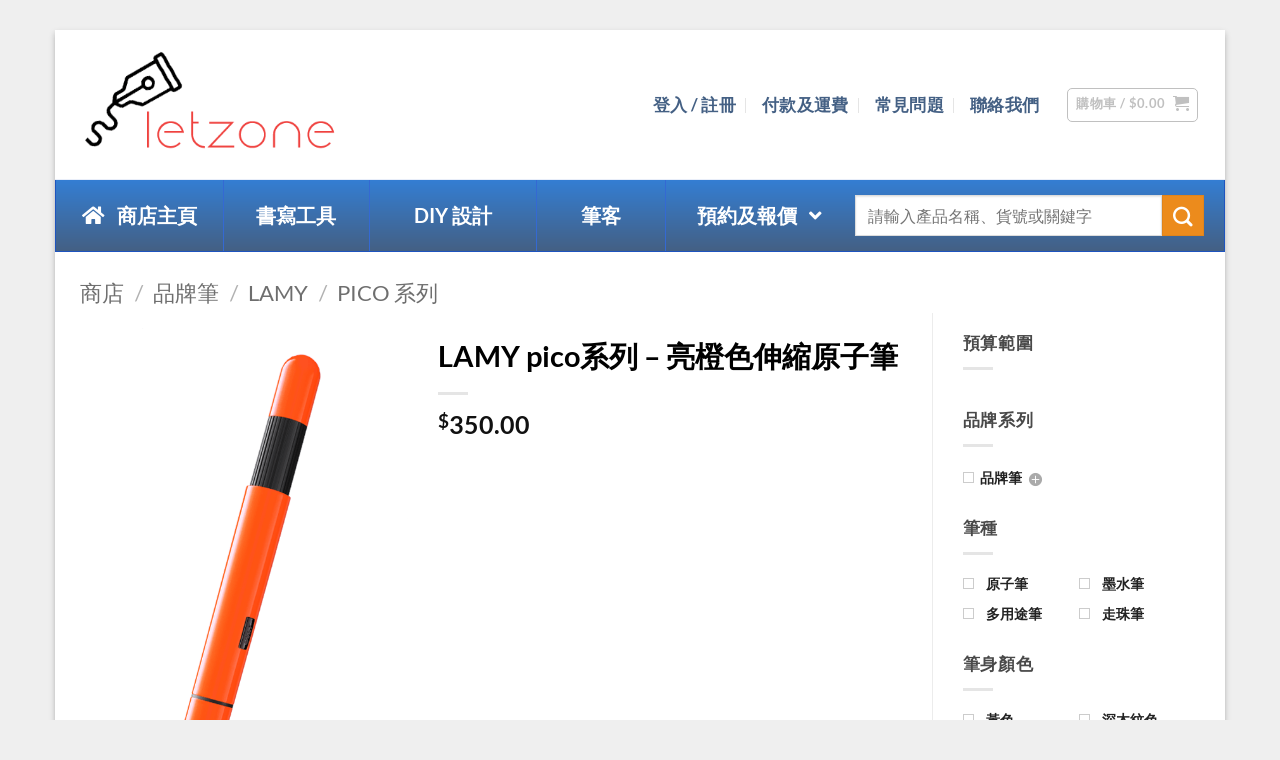

--- FILE ---
content_type: text/html; charset=UTF-8
request_url: https://letzone.hk/shop/pen-brand/lamy/lamy-pico/pico-orange-bp/
body_size: 58218
content:
<!DOCTYPE html>
<html lang="zh-hant" prefix="og: https://ogp.me/ns#" class="loading-site no-js">
<head>
	<meta charset="UTF-8" />
	<link rel="profile" href="https://gmpg.org/xfn/11" />
	<link rel="pingback" href="https://letzone.hk/xmlrpc.php" />

	<script type="5f5b5486dfb8fd3eb029b075-text/javascript">!function(e,c){e[c]=e[c]+(e[c]&&" ")+"quform-js"}(document.documentElement,"className");</script><script type="5f5b5486dfb8fd3eb029b075-text/javascript">(function(html){html.className = html.className.replace(/\bno-js\b/,'js')})(document.documentElement);</script>
	<style>img:is([sizes="auto" i], [sizes^="auto," i]) { contain-intrinsic-size: 3000px 1500px }</style>
	<link rel="alternate" hreflang="zh-hant" href="https://letzone.hk/shop/pen-brand/lamy/lamy-pico/pico-orange-bp/" />
<link rel="alternate" hreflang="x-default" href="https://letzone.hk/shop/pen-brand/lamy/lamy-pico/pico-orange-bp/" />
<meta name="viewport" content="width=device-width, initial-scale=1" />
<script type="5f5b5486dfb8fd3eb029b075-text/javascript">
dataLayer = [[]];
</script>
<!-- Google Tag Manager -->
<script type="5f5b5486dfb8fd3eb029b075-text/javascript">(function(w,d,s,l,i){w[l]=w[l]||[];w[l].push({'gtm.start':
new Date().getTime(),event:'gtm.js'});var f=d.getElementsByTagName(s)[0],
j=d.createElement(s),dl=l!='dataLayer'?'&l='+l:'';j.async=true;j.src=
'https://www.googletagmanager.com/gtm.js?id='+i+dl;f.parentNode.insertBefore(j,f);
})(window,document,'script','dataLayer','GTM-M6FSGNS');</script>
<!-- End Google Tag Manager -->
<!-- Search Engine Optimization by Rank Math PRO - https://rankmath.com/ -->
<title>LAMY pico系列 - 亮橙色伸縮原子筆</title>
<meta name="description" content="設有代客激光刻字服務，送禮紀念首選。有售 Vista 系列、Safari 系列、AL-star 系列。 LAMY的品牌自1952年起已屹立至今，創業的第一年已推出脫穎之作LAMY 27墨水筆系列，充分顯現公司的創新敏銳觸覺。"/>
<meta name="robots" content="follow, index, max-snippet:-1, max-video-preview:-1, max-image-preview:large"/>
<link rel="canonical" href="https://letzone.hk/shop/pen-brand/lamy/lamy-pico/pico-orange-bp/" />
<meta property="og:locale" content="zh_TW" />
<meta property="og:type" content="product" />
<meta property="og:title" content="LAMY pico系列 - 亮橙色伸縮原子筆" />
<meta property="og:description" content="設有代客激光刻字服務，送禮紀念首選。有售 Vista 系列、Safari 系列、AL-star 系列。 LAMY的品牌自1952年起已屹立至今，創業的第一年已推出脫穎之作LAMY 27墨水筆系列，充分顯現公司的創新敏銳觸覺。" />
<meta property="og:url" content="https://letzone.hk/shop/pen-brand/lamy/lamy-pico/pico-orange-bp/" />
<meta property="og:site_name" content="LETZONE 名筆匯" />
<meta property="og:updated_time" content="2025-10-30T09:50:20+08:00" />
<meta property="og:image" content="https://letzone.hk/wp-content/uploads/sites/2/2022/10/pico-orange-bp-1.png" />
<meta property="og:image:secure_url" content="https://letzone.hk/wp-content/uploads/sites/2/2022/10/pico-orange-bp-1.png" />
<meta property="og:image:width" content="510" />
<meta property="og:image:height" content="798" />
<meta property="og:image:alt" content="LAMY" />
<meta property="og:image:type" content="image/png" />
<meta property="product:brand" content="LAMY" />
<meta property="product:price:amount" content="350" />
<meta property="product:price:currency" content="HKD" />
<meta property="product:availability" content="instock" />
<meta property="product:retailer_item_id" content="LMY-PICO-ORG" />
<meta name="twitter:card" content="summary_large_image" />
<meta name="twitter:title" content="LAMY pico系列 - 亮橙色伸縮原子筆" />
<meta name="twitter:description" content="設有代客激光刻字服務，送禮紀念首選。有售 Vista 系列、Safari 系列、AL-star 系列。 LAMY的品牌自1952年起已屹立至今，創業的第一年已推出脫穎之作LAMY 27墨水筆系列，充分顯現公司的創新敏銳觸覺。" />
<meta name="twitter:image" content="https://letzone.hk/wp-content/uploads/sites/2/2022/10/pico-orange-bp-1.png" />
<meta name="twitter:label1" content="Price" />
<meta name="twitter:data1" content="&#036;350.00" />
<meta name="twitter:label2" content="Availability" />
<meta name="twitter:data2" content="In stock" />
<script type="application/ld+json" class="rank-math-schema-pro">{"@context":"https://schema.org","@graph":[{"@type":"Place","@id":"https://letzone.hk/#place","address":{"@type":"PostalAddress","streetAddress":"\u89c0\u5858\u5de7\u660e\u8857116-118\u865f\u842c\u5e74\u5de5\u696d\u5927\u5ec813\u6a13B11\u5ba4"}},{"@type":["Store","Organization"],"@id":"https://letzone.hk/#organization","name":"LETZONE \u9b06\u5e97","url":"https://letzone.hk","email":"info@letzone.hk","address":{"@type":"PostalAddress","streetAddress":"\u89c0\u5858\u5de7\u660e\u8857116-118\u865f\u842c\u5e74\u5de5\u696d\u5927\u5ec813\u6a13B11\u5ba4"},"logo":{"@type":"ImageObject","@id":"https://letzone.hk/#logo","url":"https://letzone.hk/wp-content/uploads/sites/2/2018/05/store888_v.png","contentUrl":"https://letzone.hk/wp-content/uploads/sites/2/2018/05/store888_v.png","caption":"LETZONE \u9b06\u5e97","inLanguage":"zh-TW","width":"380","height":"180"},"priceRange":"80-6000","openingHours":["Monday,Tuesday,Wednesday,Thursday,Friday 11:30-19:30","Saturday 11:30-16:30"],"location":{"@id":"https://letzone.hk/#place"},"image":{"@id":"https://letzone.hk/#logo"},"telephone":"3481 1897"},{"@type":"WebSite","@id":"https://letzone.hk/#website","url":"https://letzone.hk","name":"LETZONE \u9b06\u5e97","publisher":{"@id":"https://letzone.hk/#organization"},"inLanguage":"zh-TW"},{"@type":"ImageObject","@id":"https://letzone.hk/wp-content/uploads/sites/2/2022/10/pico-orange-bp-1.png","url":"https://letzone.hk/wp-content/uploads/sites/2/2022/10/pico-orange-bp-1.png","width":"510","height":"798","inLanguage":"zh-TW"},{"@type":"ItemPage","@id":"https://letzone.hk/shop/pen-brand/lamy/lamy-pico/pico-orange-bp/#webpage","url":"https://letzone.hk/shop/pen-brand/lamy/lamy-pico/pico-orange-bp/","name":"LAMY pico\u7cfb\u5217 - \u4eae\u6a59\u8272\u4f38\u7e2e\u539f\u5b50\u7b46","datePublished":"2022-10-27T16:09:28+08:00","dateModified":"2025-10-30T09:50:20+08:00","isPartOf":{"@id":"https://letzone.hk/#website"},"primaryImageOfPage":{"@id":"https://letzone.hk/wp-content/uploads/sites/2/2022/10/pico-orange-bp-1.png"},"inLanguage":"zh-TW"},{"@type":"Product","brand":{"@type":"Brand","name":"LAMY"},"name":"LAMY pico\u7cfb\u5217 - \u4eae\u6a59\u8272\u4f38\u7e2e\u539f\u5b50\u7b46","description":"\u8a2d\u6709\u4ee3\u5ba2\u6fc0\u5149\u523b\u5b57\u670d\u52d9\uff0c\u9001\u79ae\u7d00\u5ff5\u9996\u9078\u3002\u6709\u552e Vista \u7cfb\u5217\u3001Safari \u7cfb\u5217\u3001AL-star \u7cfb\u5217\u3002 LAMY\u7684\u54c1\u724c\u81ea1952\u5e74\u8d77\u5df2\u5c79\u7acb\u81f3\u4eca\uff0c\u5275\u696d\u7684\u7b2c\u4e00\u5e74\u5df2\u63a8\u51fa\u812b\u7a4e\u4e4b\u4f5cLAMY 27\u58a8\u6c34\u7b46\u7cfb\u5217\uff0c\u5145\u5206\u986f\u73fe\u516c\u53f8\u7684\u5275\u65b0\u654f\u92b3\u89f8\u89ba\u3002","sku":"LMY-PICO-ORG","category":"\u54c1\u724c\u7b46 &gt; LAMY &gt; LAMY \u539f\u5b50\u7b46","mainEntityOfPage":{"@id":"https://letzone.hk/shop/pen-brand/lamy/lamy-pico/pico-orange-bp/#webpage"},"image":[{"@type":"ImageObject","url":"https://letzone.hk/wp-content/uploads/sites/2/2022/10/pico-orange-bp-1.png","height":"798","width":"510"}],"offers":{"@type":"Offer","price":"350.00","priceCurrency":"HKD","priceValidUntil":"2027-12-31","availability":"http://schema.org/InStock","itemCondition":"NewCondition","url":"https://letzone.hk/shop/pen-brand/lamy/lamy-pico/pico-orange-bp/","seller":{"@type":"Organization","@id":"https://letzone.hk/","name":"LETZONE \u9b06\u5e97","url":"https://letzone.hk","logo":"https://letzone.hk/wp-content/uploads/sites/2/2018/05/store888_v.png"}},"color":"\u6a59\u8272","@id":"https://letzone.hk/shop/pen-brand/lamy/lamy-pico/pico-orange-bp/#richSnippet"}]}</script>
<!-- /Rank Math WordPress SEO plugin -->

<link rel='prefetch' href='https://letzone.hk/wp-content/themes/flatsome/assets/js/flatsome.js?ver=e2eddd6c228105dac048' />
<link rel='prefetch' href='https://letzone.hk/wp-content/themes/flatsome/assets/js/chunk.slider.js?ver=3.20.3' />
<link rel='prefetch' href='https://letzone.hk/wp-content/themes/flatsome/assets/js/chunk.popups.js?ver=3.20.3' />
<link rel='prefetch' href='https://letzone.hk/wp-content/themes/flatsome/assets/js/chunk.tooltips.js?ver=3.20.3' />
<link rel='prefetch' href='https://letzone.hk/wp-content/themes/flatsome/assets/js/woocommerce.js?ver=1c9be63d628ff7c3ff4c' />
<link rel="alternate" type="application/rss+xml" title="訂閱《LETZONE 名筆匯》&raquo; 資訊提供" href="https://letzone.hk/feed/" />
<link rel="alternate" type="application/rss+xml" title="訂閱《LETZONE 名筆匯》&raquo; 留言的資訊提供" href="https://letzone.hk/comments/feed/" />
<script type="5f5b5486dfb8fd3eb029b075-text/javascript">
/* <![CDATA[ */
window._wpemojiSettings = {"baseUrl":"https:\/\/s.w.org\/images\/core\/emoji\/16.0.1\/72x72\/","ext":".png","svgUrl":"https:\/\/s.w.org\/images\/core\/emoji\/16.0.1\/svg\/","svgExt":".svg","source":{"concatemoji":"https:\/\/letzone.hk\/wp-includes\/js\/wp-emoji-release.min.js?ver=6.8.3"}};
/*! This file is auto-generated */
!function(s,n){var o,i,e;function c(e){try{var t={supportTests:e,timestamp:(new Date).valueOf()};sessionStorage.setItem(o,JSON.stringify(t))}catch(e){}}function p(e,t,n){e.clearRect(0,0,e.canvas.width,e.canvas.height),e.fillText(t,0,0);var t=new Uint32Array(e.getImageData(0,0,e.canvas.width,e.canvas.height).data),a=(e.clearRect(0,0,e.canvas.width,e.canvas.height),e.fillText(n,0,0),new Uint32Array(e.getImageData(0,0,e.canvas.width,e.canvas.height).data));return t.every(function(e,t){return e===a[t]})}function u(e,t){e.clearRect(0,0,e.canvas.width,e.canvas.height),e.fillText(t,0,0);for(var n=e.getImageData(16,16,1,1),a=0;a<n.data.length;a++)if(0!==n.data[a])return!1;return!0}function f(e,t,n,a){switch(t){case"flag":return n(e,"\ud83c\udff3\ufe0f\u200d\u26a7\ufe0f","\ud83c\udff3\ufe0f\u200b\u26a7\ufe0f")?!1:!n(e,"\ud83c\udde8\ud83c\uddf6","\ud83c\udde8\u200b\ud83c\uddf6")&&!n(e,"\ud83c\udff4\udb40\udc67\udb40\udc62\udb40\udc65\udb40\udc6e\udb40\udc67\udb40\udc7f","\ud83c\udff4\u200b\udb40\udc67\u200b\udb40\udc62\u200b\udb40\udc65\u200b\udb40\udc6e\u200b\udb40\udc67\u200b\udb40\udc7f");case"emoji":return!a(e,"\ud83e\udedf")}return!1}function g(e,t,n,a){var r="undefined"!=typeof WorkerGlobalScope&&self instanceof WorkerGlobalScope?new OffscreenCanvas(300,150):s.createElement("canvas"),o=r.getContext("2d",{willReadFrequently:!0}),i=(o.textBaseline="top",o.font="600 32px Arial",{});return e.forEach(function(e){i[e]=t(o,e,n,a)}),i}function t(e){var t=s.createElement("script");t.src=e,t.defer=!0,s.head.appendChild(t)}"undefined"!=typeof Promise&&(o="wpEmojiSettingsSupports",i=["flag","emoji"],n.supports={everything:!0,everythingExceptFlag:!0},e=new Promise(function(e){s.addEventListener("DOMContentLoaded",e,{once:!0})}),new Promise(function(t){var n=function(){try{var e=JSON.parse(sessionStorage.getItem(o));if("object"==typeof e&&"number"==typeof e.timestamp&&(new Date).valueOf()<e.timestamp+604800&&"object"==typeof e.supportTests)return e.supportTests}catch(e){}return null}();if(!n){if("undefined"!=typeof Worker&&"undefined"!=typeof OffscreenCanvas&&"undefined"!=typeof URL&&URL.createObjectURL&&"undefined"!=typeof Blob)try{var e="postMessage("+g.toString()+"("+[JSON.stringify(i),f.toString(),p.toString(),u.toString()].join(",")+"));",a=new Blob([e],{type:"text/javascript"}),r=new Worker(URL.createObjectURL(a),{name:"wpTestEmojiSupports"});return void(r.onmessage=function(e){c(n=e.data),r.terminate(),t(n)})}catch(e){}c(n=g(i,f,p,u))}t(n)}).then(function(e){for(var t in e)n.supports[t]=e[t],n.supports.everything=n.supports.everything&&n.supports[t],"flag"!==t&&(n.supports.everythingExceptFlag=n.supports.everythingExceptFlag&&n.supports[t]);n.supports.everythingExceptFlag=n.supports.everythingExceptFlag&&!n.supports.flag,n.DOMReady=!1,n.readyCallback=function(){n.DOMReady=!0}}).then(function(){return e}).then(function(){var e;n.supports.everything||(n.readyCallback(),(e=n.source||{}).concatemoji?t(e.concatemoji):e.wpemoji&&e.twemoji&&(t(e.twemoji),t(e.wpemoji)))}))}((window,document),window._wpemojiSettings);
/* ]]> */
</script>
<link rel='stylesheet' id='themecomplete-fontawesome-css' href='https://letzone.hk/wp-content/plugins/woocommerce-tm-extra-product-options/assets/css/fontawesome.min.css?ver=7.0.0' type='text/css' media='screen' />
<link rel='stylesheet' id='themecomplete-animate-css' href='https://letzone.hk/wp-content/plugins/woocommerce-tm-extra-product-options/assets/css/animate.min.css?ver=7.5.4' type='text/css' media='all' />
<link rel='stylesheet' id='themecomplete-epo-css' href='https://letzone.hk/wp-content/plugins/woocommerce-tm-extra-product-options/assets/css/tm-epo.min.css?ver=7.5.4' type='text/css' media='all' />
<link rel='stylesheet' id='themecomplete-epo-smallscreen-css' href='https://letzone.hk/wp-content/plugins/woocommerce-tm-extra-product-options/assets/css/tm-epo-smallscreen.min.css?ver=7.5.4' type='text/css' media='only screen and (max-width: 768px)' />
<style id='themecomplete-styles-header-inline-css' type='text/css'>
:root {--tcgaprow: 15px;--tcgapcolumn: 15px;}
</style>
<style id='wp-emoji-styles-inline-css' type='text/css'>

	img.wp-smiley, img.emoji {
		display: inline !important;
		border: none !important;
		box-shadow: none !important;
		height: 1em !important;
		width: 1em !important;
		margin: 0 0.07em !important;
		vertical-align: -0.1em !important;
		background: none !important;
		padding: 0 !important;
	}
</style>
<style id='wp-block-library-inline-css' type='text/css'>
:root{--wp-admin-theme-color:#007cba;--wp-admin-theme-color--rgb:0,124,186;--wp-admin-theme-color-darker-10:#006ba1;--wp-admin-theme-color-darker-10--rgb:0,107,161;--wp-admin-theme-color-darker-20:#005a87;--wp-admin-theme-color-darker-20--rgb:0,90,135;--wp-admin-border-width-focus:2px;--wp-block-synced-color:#7a00df;--wp-block-synced-color--rgb:122,0,223;--wp-bound-block-color:var(--wp-block-synced-color)}@media (min-resolution:192dpi){:root{--wp-admin-border-width-focus:1.5px}}.wp-element-button{cursor:pointer}:root{--wp--preset--font-size--normal:16px;--wp--preset--font-size--huge:42px}:root .has-very-light-gray-background-color{background-color:#eee}:root .has-very-dark-gray-background-color{background-color:#313131}:root .has-very-light-gray-color{color:#eee}:root .has-very-dark-gray-color{color:#313131}:root .has-vivid-green-cyan-to-vivid-cyan-blue-gradient-background{background:linear-gradient(135deg,#00d084,#0693e3)}:root .has-purple-crush-gradient-background{background:linear-gradient(135deg,#34e2e4,#4721fb 50%,#ab1dfe)}:root .has-hazy-dawn-gradient-background{background:linear-gradient(135deg,#faaca8,#dad0ec)}:root .has-subdued-olive-gradient-background{background:linear-gradient(135deg,#fafae1,#67a671)}:root .has-atomic-cream-gradient-background{background:linear-gradient(135deg,#fdd79a,#004a59)}:root .has-nightshade-gradient-background{background:linear-gradient(135deg,#330968,#31cdcf)}:root .has-midnight-gradient-background{background:linear-gradient(135deg,#020381,#2874fc)}.has-regular-font-size{font-size:1em}.has-larger-font-size{font-size:2.625em}.has-normal-font-size{font-size:var(--wp--preset--font-size--normal)}.has-huge-font-size{font-size:var(--wp--preset--font-size--huge)}.has-text-align-center{text-align:center}.has-text-align-left{text-align:left}.has-text-align-right{text-align:right}#end-resizable-editor-section{display:none}.aligncenter{clear:both}.items-justified-left{justify-content:flex-start}.items-justified-center{justify-content:center}.items-justified-right{justify-content:flex-end}.items-justified-space-between{justify-content:space-between}.screen-reader-text{border:0;clip-path:inset(50%);height:1px;margin:-1px;overflow:hidden;padding:0;position:absolute;width:1px;word-wrap:normal!important}.screen-reader-text:focus{background-color:#ddd;clip-path:none;color:#444;display:block;font-size:1em;height:auto;left:5px;line-height:normal;padding:15px 23px 14px;text-decoration:none;top:5px;width:auto;z-index:100000}html :where(.has-border-color){border-style:solid}html :where([style*=border-top-color]){border-top-style:solid}html :where([style*=border-right-color]){border-right-style:solid}html :where([style*=border-bottom-color]){border-bottom-style:solid}html :where([style*=border-left-color]){border-left-style:solid}html :where([style*=border-width]){border-style:solid}html :where([style*=border-top-width]){border-top-style:solid}html :where([style*=border-right-width]){border-right-style:solid}html :where([style*=border-bottom-width]){border-bottom-style:solid}html :where([style*=border-left-width]){border-left-style:solid}html :where(img[class*=wp-image-]){height:auto;max-width:100%}:where(figure){margin:0 0 1em}html :where(.is-position-sticky){--wp-admin--admin-bar--position-offset:var(--wp-admin--admin-bar--height,0px)}@media screen and (max-width:600px){html :where(.is-position-sticky){--wp-admin--admin-bar--position-offset:0px}}
</style>
<link rel='stylesheet' id='wpml-blocks-css' href='https://letzone.hk/wp-content/plugins/sitepress-multilingual-cms/dist/css/blocks/styles.css?ver=4.6.9' type='text/css' media='all' />
<link rel='stylesheet' id='woob-bootstrap-style-css' href='https://letzone.hk/wp-content/plugins/woo-brand/css/framework/bootstrap.css?ver=6.8.3' type='text/css' media='all' />
<link rel='stylesheet' id='woob-front-end-style-css' href='https://letzone.hk/wp-content/plugins/woo-brand/css/front-style.css?ver=6.8.3' type='text/css' media='all' />
<style id='woocommerce-inline-inline-css' type='text/css'>
.woocommerce form .form-row .required { visibility: visible; }
</style>
<link rel='stylesheet' id='wpml-legacy-dropdown-0-css' href='https://letzone.hk/wp-content/plugins/sitepress-multilingual-cms/templates/language-switchers/legacy-dropdown/style.min.css?ver=1' type='text/css' media='all' />
<style id='wpml-legacy-dropdown-0-inline-css' type='text/css'>
.wpml-ls-statics-shortcode_actions{background-color:#eeeeee;}.wpml-ls-statics-shortcode_actions, .wpml-ls-statics-shortcode_actions .wpml-ls-sub-menu, .wpml-ls-statics-shortcode_actions a {border-color:#cdcdcd;}.wpml-ls-statics-shortcode_actions a, .wpml-ls-statics-shortcode_actions .wpml-ls-sub-menu a, .wpml-ls-statics-shortcode_actions .wpml-ls-sub-menu a:link, .wpml-ls-statics-shortcode_actions li:not(.wpml-ls-current-language) .wpml-ls-link, .wpml-ls-statics-shortcode_actions li:not(.wpml-ls-current-language) .wpml-ls-link:link {color:#444444;background-color:#ffffff;}.wpml-ls-statics-shortcode_actions a, .wpml-ls-statics-shortcode_actions .wpml-ls-sub-menu a:hover,.wpml-ls-statics-shortcode_actions .wpml-ls-sub-menu a:focus, .wpml-ls-statics-shortcode_actions .wpml-ls-sub-menu a:link:hover, .wpml-ls-statics-shortcode_actions .wpml-ls-sub-menu a:link:focus {color:#000000;background-color:#eeeeee;}.wpml-ls-statics-shortcode_actions .wpml-ls-current-language > a {color:#444444;background-color:#ffffff;}.wpml-ls-statics-shortcode_actions .wpml-ls-current-language:hover>a, .wpml-ls-statics-shortcode_actions .wpml-ls-current-language>a:focus {color:#000000;background-color:#eeeeee;}
</style>
<link rel='stylesheet' id='wccf-field-styles-css' href='https://letzone.hk/wp-content/plugins/woocommerce-custom-fields/assets/css/fields.css?ver=2.3.4' type='text/css' media='all' />
<link rel='stylesheet' id='rightpress-datetimepicker-styles-css' href='https://letzone.hk/wp-content/plugins/woocommerce-custom-fields/rightpress/components/rightpress-assets-component/assets/datetimepicker/assets/css/jquery.datetimepicker.min.css?ver=1021' type='text/css' media='all' />
<link rel='stylesheet' id='wccf-frontend-styles-css' href='https://letzone.hk/wp-content/plugins/woocommerce-custom-fields/assets/css/frontend.css?ver=2.3.4' type='text/css' media='all' />
<link rel='stylesheet' id='font-awesome-css' href='https://letzone.hk/wp-content/plugins/quform/css/font-awesome.min.css?ver=4.7.0' type='text/css' media='all' />
<link rel='stylesheet' id='qtip-css' href='https://letzone.hk/wp-content/plugins/quform/css/jquery.qtip.min.css?ver=3.0.4' type='text/css' media='all' />
<link rel='stylesheet' id='magnific-popup-css' href='https://letzone.hk/wp-content/plugins/quform/css/magnific-popup.min.css?ver=1.1.0' type='text/css' media='all' />
<link rel='stylesheet' id='quform-css' href='https://letzone.hk/wp-content/plugins/quform/css/styles.min.css?ver=2.21.1' type='text/css' media='all' />
<link rel='stylesheet' id='quform-theme-bootstrap-css' href='https://letzone.hk/wp-content/plugins/quform/css/theme.bootstrap.min.css?ver=1.0.0' type='text/css' media='all' />
<link rel='stylesheet' id='brands-styles-css' href='https://letzone.hk/wp-content/plugins/woocommerce/assets/css/brands.css?ver=10.4.3' type='text/css' media='all' />
<link rel='stylesheet' id='flatsome-woocommerce-extra-product-options-css' href='https://letzone.hk/wp-content/themes/flatsome/inc/integrations/wc-extra-product-options/extra-product-options.css?ver=3.20.3' type='text/css' media='all' />
<link rel='stylesheet' id='js_composer_front-css' href='https://letzone.hk/wp-content/plugins/js_composer/assets/css/js_composer.min.css?ver=8.2' type='text/css' media='all' />
<link rel='stylesheet' id='ubermenu-css' href='https://letzone.hk/wp-content/plugins/ubermenu/pro/assets/css/ubermenu.min.css?ver=3.8.5' type='text/css' media='all' />
<link rel='stylesheet' id='ubermenu-vanilla-bar-css' href='https://letzone.hk/wp-content/plugins/ubermenu/assets/css/skins/vanilla_bar.css?ver=6.8.3' type='text/css' media='all' />
<link rel='stylesheet' id='ubermenu-deepsky-css' href='https://letzone.hk/wp-content/plugins/ubermenu/pro/assets/css/skins/deepsky.css?ver=6.8.3' type='text/css' media='all' />
<link rel='stylesheet' id='ubermenu-font-awesome-all-css' href='https://letzone.hk/wp-content/plugins/ubermenu/assets/fontawesome/css/all.min.css?ver=6.8.3' type='text/css' media='all' />
<link rel='stylesheet' id='bsf-Defaults-css' href='https://letzone.hk/wp-content/uploads/sites/2/smile_fonts/Defaults/Defaults.css?ver=3.21.1' type='text/css' media='all' />
<link rel='stylesheet' id='ultimate-vc-addons-style-min-css' href='https://letzone.hk/wp-content/plugins/Ultimate_VC_Addons/assets/min-css/ultimate.min.css?ver=3.21.1' type='text/css' media='all' />
<link rel='stylesheet' id='flatsome-main-css' href='https://letzone.hk/wp-content/themes/flatsome/assets/css/flatsome.css?ver=3.20.3' type='text/css' media='all' />
<style id='flatsome-main-inline-css' type='text/css'>
@font-face {
				font-family: "fl-icons";
				font-display: block;
				src: url(https://letzone.hk/wp-content/themes/flatsome/assets/css/icons/fl-icons.eot?v=3.20.3);
				src:
					url(https://letzone.hk/wp-content/themes/flatsome/assets/css/icons/fl-icons.eot#iefix?v=3.20.3) format("embedded-opentype"),
					url(https://letzone.hk/wp-content/themes/flatsome/assets/css/icons/fl-icons.woff2?v=3.20.3) format("woff2"),
					url(https://letzone.hk/wp-content/themes/flatsome/assets/css/icons/fl-icons.ttf?v=3.20.3) format("truetype"),
					url(https://letzone.hk/wp-content/themes/flatsome/assets/css/icons/fl-icons.woff?v=3.20.3) format("woff"),
					url(https://letzone.hk/wp-content/themes/flatsome/assets/css/icons/fl-icons.svg?v=3.20.3#fl-icons) format("svg");
			}
</style>
<link rel='stylesheet' id='flatsome-shop-css' href='https://letzone.hk/wp-content/themes/flatsome/assets/css/flatsome-shop.css?ver=3.20.3' type='text/css' media='all' />
<link rel='stylesheet' id='flatsome-style-css' href='https://letzone.hk/wp-content/themes/flatsome-child/style.css?ver=3.0' type='text/css' media='all' />
<style id='themecomplete-extra-css-inline-css' type='text/css'>
@font-face {
font-family: monotype_corsiva;
src: url(/wp-content/uploads/font/monotype_corsiva.ttf);
}
@font-face {
font-family: tiranti_;
src: url(/wp-content/uploads/font/TirantiSolidPlain.otf);
}

@font-face {
font-family: amaze_;
src: url(/wp-content/uploads/font/amazr.ttf);
}

@font-face {
font-family: park_ave_;
src: url(/wp-content/uploads/font/ParkAve.ttf);
}

@font-face {
font-family: ed_itc_;
src: url(/wp-content/uploads/font/EseninscriptTwoRegular.ttf);
}

@font-face {
font-family: jokerman_;
src: url(/wp-content/uploads/font/Jokerman.ttf);
}

@font-face {
font-family: victoria_;
src: url(/wp-content/uploads/font/victoria.ttf);
}

@font-face {
font-family: square_;
src: url(/wp-content/uploads/font/films.eurostile.ttf);
}

@font-face {
font-family: bradley_;
src: url(/wp-content/uploads/font/BRADHI.ttf);
}

.monotype_corsiva{
font-family: "monotype_corsiva" !important;
font-size: xx-large !important;
text-align: center;
font-weight: 100;
}

.times_N_R{
font-family: "Times New Roman" !important;
font-size: xx-large !important;
text-align: center;
font-weight: 100;
}

.tiranti_{
font-family: "tiranti_" !important;
font-size: xx-large !important;
text-align: center;
font-weight: 100;
}

.amaze_{
font-family: "amaze_" !important;
font-size: xx-large !important;
text-align: center;
font-weight: 100;
}
.park_ave_{
font-family: "park_ave_" !important;
font-size: xx-large !important;
text-align: center;
font-weight: 100;
}

.ed_itc_{
font-family: "ed_itc_" !important;
font-size: xx-large !important;
text-align: center;
font-weight: 100;
}

.jokerman_{
font-family: "jokerman_" !important;
font-size: xx-large !important;
text-align: center;
font-weight: 100;
}

.victoria_{
font-family: "victoria_" !important;
font-size: xx-large !important;
text-align: center;
font-weight: 100;
}

.square_{
font-family: "square_" !important;
font-size: xx-large !important;
text-align: center;
font-weight: 100;
}

.bradley_{
font-family: "bradley_" !important;
font-size: xx-large !important;
text-align: center;
font-weight: 100;
}


.testing{
	font-size: xx-large !important;
}
.tm-epo-field-label{
font-size: .8em;
}


</style>
<link rel='stylesheet' id='prdctfltr-css' href='https://letzone.hk/wp-content/plugins/prdctfltr/includes/css/style.min.css?ver=7.2.9' type='text/css' media='all' />
<script type="5f5b5486dfb8fd3eb029b075-text/javascript" src="https://letzone.hk/wp-includes/js/jquery/jquery.min.js?ver=3.7.1" id="jquery-core-js"></script>
<script type="5f5b5486dfb8fd3eb029b075-text/javascript" src="https://letzone.hk/wp-includes/js/jquery/jquery-migrate.min.js?ver=3.4.1" id="jquery-migrate-js"></script>
<script type="5f5b5486dfb8fd3eb029b075-text/javascript" src="https://letzone.hk/wp-includes/js/jquery/ui/core.min.js?ver=1.13.3" id="jquery-ui-core-js"></script>
<script type="5f5b5486dfb8fd3eb029b075-text/javascript" src="https://letzone.hk/wp-content/plugins/woocommerce/assets/js/jquery-blockui/jquery.blockUI.min.js?ver=2.7.0-wc.10.4.3" id="wc-jquery-blockui-js" data-wp-strategy="defer"></script>
<script type="5f5b5486dfb8fd3eb029b075-text/javascript" id="wc-add-to-cart-js-extra">
/* <![CDATA[ */
var wc_add_to_cart_params = {"ajax_url":"https:\/\/letzone.hk\/wp-admin\/admin-ajax.php","wc_ajax_url":"\/?wc-ajax=%%endpoint%%","i18n_view_cart":"\u67e5\u770b\u8cfc\u7269\u8eca","cart_url":"https:\/\/letzone.hk\/cart-2\/","is_cart":"","cart_redirect_after_add":"yes"};
/* ]]> */
</script>
<script type="5f5b5486dfb8fd3eb029b075-text/javascript" src="https://letzone.hk/wp-content/plugins/woocommerce/assets/js/frontend/add-to-cart.min.js?ver=10.4.3" id="wc-add-to-cart-js" data-wp-strategy="defer"></script>
<script type="5f5b5486dfb8fd3eb029b075-text/javascript" id="wc-single-product-js-extra">
/* <![CDATA[ */
var wc_single_product_params = {"i18n_required_rating_text":"\u8acb\u9078\u64c7\u8a55\u5206","i18n_rating_options":["1 \u661f (\u5171 5 \u661f)","2 \u661f (\u5171 5 \u661f)","3 \u661f (\u5171 5 \u661f)","4 \u661f (\u5171 5 \u661f)","5 \u661f (\u5171 5 \u661f)"],"i18n_product_gallery_trigger_text":"\u6aa2\u8996\u5168\u87a2\u5e55\u5716\u5eab","review_rating_required":"yes","flexslider":{"rtl":false,"animation":"slide","smoothHeight":true,"directionNav":false,"controlNav":"thumbnails","slideshow":false,"animationSpeed":500,"animationLoop":false,"allowOneSlide":false},"zoom_enabled":"","zoom_options":[],"photoswipe_enabled":"","photoswipe_options":{"shareEl":false,"closeOnScroll":false,"history":false,"hideAnimationDuration":0,"showAnimationDuration":0},"flexslider_enabled":""};
/* ]]> */
</script>
<script type="5f5b5486dfb8fd3eb029b075-text/javascript" src="https://letzone.hk/wp-content/plugins/woocommerce/assets/js/frontend/single-product.min.js?ver=10.4.3" id="wc-single-product-js" defer="defer" data-wp-strategy="defer"></script>
<script type="5f5b5486dfb8fd3eb029b075-text/javascript" src="https://letzone.hk/wp-content/plugins/woocommerce/assets/js/js-cookie/js.cookie.min.js?ver=2.1.4-wc.10.4.3" id="wc-js-cookie-js" data-wp-strategy="defer"></script>
<script type="5f5b5486dfb8fd3eb029b075-text/javascript" src="https://letzone.hk/wp-content/plugins/sitepress-multilingual-cms/templates/language-switchers/legacy-dropdown/script.min.js?ver=1" id="wpml-legacy-dropdown-0-js"></script>
<script type="5f5b5486dfb8fd3eb029b075-text/javascript" src="https://letzone.hk/wp-content/plugins/js_composer/assets/js/vendors/woocommerce-add-to-cart.js?ver=8.2" id="vc_woocommerce-add-to-cart-js-js"></script>
<script type="5f5b5486dfb8fd3eb029b075-text/javascript" src="https://letzone.hk/wp-content/plugins/Ultimate_VC_Addons/assets/min-js/ultimate.min.js?ver=3.21.1" id="ultimate-vc-addons-script-js"></script>
<script type="5f5b5486dfb8fd3eb029b075-text/javascript" src="https://letzone.hk/wp-content/plugins/Ultimate_VC_Addons/assets/min-js/ultimate_bg.min.js?ver=3.21.1" id="ultimate-vc-addons-row-bg-js"></script>
<script type="5f5b5486dfb8fd3eb029b075-text/javascript"></script><link rel="https://api.w.org/" href="https://letzone.hk/wp-json/" /><link rel="alternate" title="JSON" type="application/json" href="https://letzone.hk/wp-json/wp/v2/product/25777" /><link rel="EditURI" type="application/rsd+xml" title="RSD" href="https://letzone.hk/xmlrpc.php?rsd" />
<meta name="generator" content="WordPress 6.8.3" />
<link rel='shortlink' href='https://letzone.hk/?p=25777' />
<link rel="alternate" title="oEmbed (JSON)" type="application/json+oembed" href="https://letzone.hk/wp-json/oembed/1.0/embed?url=https%3A%2F%2Fletzone.hk%2Fshop%2Fpen-brand%2Flamy%2Flamy-pico%2Fpico-orange-bp%2F" />
<link rel="alternate" title="oEmbed (XML)" type="text/xml+oembed" href="https://letzone.hk/wp-json/oembed/1.0/embed?url=https%3A%2F%2Fletzone.hk%2Fshop%2Fpen-brand%2Flamy%2Flamy-pico%2Fpico-orange-bp%2F&#038;format=xml" />
<meta name="generator" content="WPML ver:4.6.9 stt:61;" />


<!-- This site is optimized with the Schema plugin v1.7.9.6 - https://schema.press -->
<script type="application/ld+json">[{"@context":"http:\/\/schema.org\/","@type":"WPHeader","url":"https:\/\/letzone.hk","headline":"LAMY pico系列 &#8211; 亮橙色伸縮原子筆","description":"設有代客激光刻字服務 送禮紀念首選。..."},{"@context":"http:\/\/schema.org\/","@type":"WPFooter","url":"https:\/\/letzone.hk","headline":"LAMY pico系列 &#8211; 亮橙色伸縮原子筆","description":"設有代客激光刻字服務 送禮紀念首選。...","copyrightYear":"2022"}]</script>

<style id="ubermenu-custom-generated-css">
/** Font Awesome 4 Compatibility **/
.fa{font-style:normal;font-variant:normal;font-weight:normal;font-family:FontAwesome;}

/** UberMenu Custom Menu Styles (Customizer) **/
/* main */
 .ubermenu-main.ubermenu-transition-fade .ubermenu-item .ubermenu-submenu-drop { margin-top:0; }
/* left_menu_config */
 .ubermenu-left_menu_config { background-color:#cccccc; background:-webkit-gradient(linear,left top,left bottom,from(#cccccc),to(#ffffff)); background:-webkit-linear-gradient(top,#cccccc,#ffffff); background:-moz-linear-gradient(top,#cccccc,#ffffff); background:-ms-linear-gradient(top,#cccccc,#ffffff); background:-o-linear-gradient(top,#cccccc,#ffffff); background:linear-gradient(top,#cccccc,#ffffff); border:1px solid #e5e5e5; }
 .ubermenu-left_menu_config, .ubermenu-left_menu_config > .ubermenu-nav { -webkit-border-radius:8px; -moz-border-radius:8px; -o-border-radius:8px; border-radius:8px; }
 .ubermenu-left_menu_config > .ubermenu-nav > .ubermenu-item:first-child > .ubermenu-target { -webkit-border-radius:8px 0 0 8px; -moz-border-radius:8px 0 0 8px; -o-border-radius:8px 0 0 8px; border-radius:8px 0 0 8px; }
 .ubermenu-left_menu_config .ubermenu-item-level-0 > .ubermenu-target { font-size:13px; text-transform:none; color:#000000; padding-left:10px; padding-right:10px; }
 .ubermenu-left_menu_config .ubermenu-item-level-0 > .ubermenu-target, .ubermenu-left_menu_config .ubermenu-item-level-0 > .ubermenu-target.ubermenu-item-notext > .ubermenu-icon { line-height:8px; }
 .ubermenu.ubermenu-left_menu_config .ubermenu-item-level-0 > .ubermenu-target { background-color:#ffffff; background:-webkit-gradient(linear,left top,left bottom,from(#ffffff),to(#f7f7f7)); background:-webkit-linear-gradient(top,#ffffff,#f7f7f7); background:-moz-linear-gradient(top,#ffffff,#f7f7f7); background:-ms-linear-gradient(top,#ffffff,#f7f7f7); background:-o-linear-gradient(top,#ffffff,#f7f7f7); background:linear-gradient(top,#ffffff,#f7f7f7); }
 .ubermenu.ubermenu-left_menu_config .ubermenu-item-level-0:hover > .ubermenu-target, .ubermenu-left_menu_config .ubermenu-item-level-0.ubermenu-active > .ubermenu-target { background-color:#ffffff; background:-webkit-gradient(linear,left top,left bottom,from(#ffffff),to(#ffffff)); background:-webkit-linear-gradient(top,#ffffff,#ffffff); background:-moz-linear-gradient(top,#ffffff,#ffffff); background:-ms-linear-gradient(top,#ffffff,#ffffff); background:-o-linear-gradient(top,#ffffff,#ffffff); background:linear-gradient(top,#ffffff,#ffffff); }
 .ubermenu-left_menu_config .ubermenu-item-level-0 > .ubermenu-target, .ubermenu-left_menu_config .ubermenu-item-level-0 > .ubermenu-custom-content.ubermenu-custom-content-padded { padding-top:15px; padding-bottom:15px; }
 .ubermenu-left_menu_config.ubermenu-sub-indicators .ubermenu-item-level-0.ubermenu-has-submenu-drop > .ubermenu-target:not(.ubermenu-noindicator) { padding-right:25px; }
 .ubermenu-left_menu_config.ubermenu-sub-indicators .ubermenu-item-level-0.ubermenu-has-submenu-drop > .ubermenu-target.ubermenu-noindicator { padding-right:10px; }
 .ubermenu-left_menu_config .ubermenu-submenu.ubermenu-submenu-drop { background-color:#ffffff; border:1px solid #cccccc; }
 .ubermenu-left_menu_config .ubermenu-submenu .ubermenu-item-header > .ubermenu-target, .ubermenu-left_menu_config .ubermenu-tab > .ubermenu-target { font-size:15px; }
 .ubermenu-left_menu_config .ubermenu-submenu .ubermenu-item-header > .ubermenu-target { color:#303030; }
 .ubermenu-left_menu_config .ubermenu-item-normal > .ubermenu-target { color:#515151; font-size:13px; }
/* banner_menu_config */
 .ubermenu-banner_menu_config { background-color:#ffffff; background:-webkit-gradient(linear,left top,left bottom,from(#ffffff),to(#ffffff)); background:-webkit-linear-gradient(top,#ffffff,#ffffff); background:-moz-linear-gradient(top,#ffffff,#ffffff); background:-ms-linear-gradient(top,#ffffff,#ffffff); background:-o-linear-gradient(top,#ffffff,#ffffff); background:linear-gradient(top,#ffffff,#ffffff); border:1px solid #b7b7b7; }
 .ubermenu-banner_menu_config, .ubermenu-banner_menu_config > .ubermenu-nav { -webkit-border-radius:20px; -moz-border-radius:20px; -o-border-radius:20px; border-radius:20px; }
 .ubermenu-banner_menu_config > .ubermenu-nav > .ubermenu-item:first-child > .ubermenu-target { -webkit-border-radius:20px 0 0 20px; -moz-border-radius:20px 0 0 20px; -o-border-radius:20px 0 0 20px; border-radius:20px 0 0 20px; }
 .ubermenu-banner_menu_config .ubermenu-item-level-0 > .ubermenu-target { font-size:24px; color:#000000; border-left:1px solid #b7b7b7; }
 .ubermenu-banner_menu_config .ubermenu-item-level-0 > .ubermenu-target, .ubermenu-banner_menu_config .ubermenu-item-level-0 > .ubermenu-target.ubermenu-item-notext > .ubermenu-icon { line-height:80px; }
 .ubermenu.ubermenu-banner_menu_config .ubermenu-item-level-0:hover > .ubermenu-target, .ubermenu-banner_menu_config .ubermenu-item-level-0.ubermenu-active > .ubermenu-target { color:#000000; }
 .ubermenu.ubermenu-banner_menu_config .ubermenu-item-level-0 > .ubermenu-target { border-radius:1px 1px 1px 1px; }
 .ubermenu-banner_menu_config .ubermenu-item-level-0 > .ubermenu-target, .ubermenu-banner_menu_config .ubermenu-item-level-0 > .ubermenu-custom-content.ubermenu-custom-content-padded { padding-top:10px; padding-bottom:10px; }
 .ubermenu-banner_menu_config .ubermenu-submenu.ubermenu-submenu-drop { background-color:#000000; }
 .ubermenu-banner_menu_config .ubermenu-submenu-type-flyout > .ubermenu-item-normal > .ubermenu-target { border-bottom:1px solid #000000; }
/* primary */
 .ubermenu-primary .ubermenu-item .ubermenu-submenu-drop { -webkit-transition-duration:.1s; -ms-transition-duration:.1s; transition-duration:.1s; box-shadow:0 0 20px rgba(0,0,0, 0.5); }
 .ubermenu-primary { background-color:#347ed3; background:-webkit-gradient(linear,left top,left bottom,from(#347ed3),to(#446084)); background:-webkit-linear-gradient(top,#347ed3,#446084); background:-moz-linear-gradient(top,#347ed3,#446084); background:-ms-linear-gradient(top,#347ed3,#446084); background:-o-linear-gradient(top,#347ed3,#446084); background:linear-gradient(top,#347ed3,#446084); border:1px solid #1e54bf; }
 .ubermenu-primary .ubermenu-item-level-0 > .ubermenu-target { font-size:20px; color:#ffffff; border-left:1px solid #3469d3; }
 .ubermenu-primary .ubermenu-item-level-0 > .ubermenu-target, .ubermenu-primary .ubermenu-item-level-0 > .ubermenu-target.ubermenu-item-notext > .ubermenu-icon { line-height:41px; }
 .ubermenu-primary .ubermenu-nav .ubermenu-item.ubermenu-item-level-0 > .ubermenu-target { font-weight:bold; }
 .ubermenu.ubermenu-primary .ubermenu-item-level-0:hover > .ubermenu-target, .ubermenu-primary .ubermenu-item-level-0.ubermenu-active > .ubermenu-target { color:#446084; background:#ffffff; }
 .ubermenu-primary .ubermenu-item-level-0.ubermenu-current-menu-item > .ubermenu-target, .ubermenu-primary .ubermenu-item-level-0.ubermenu-current-menu-parent > .ubermenu-target, .ubermenu-primary .ubermenu-item-level-0.ubermenu-current-menu-ancestor > .ubermenu-target { color:#446084; background:#ffffff; }
 .ubermenu-primary .ubermenu-submenu.ubermenu-submenu-drop { background-color:#fcfcfc; border:1px solid #1e73be; }
 .ubermenu-primary .ubermenu-submenu .ubermenu-item-header > .ubermenu-target, .ubermenu-primary .ubermenu-tab > .ubermenu-target { font-size:17px; }
 .ubermenu-primary .ubermenu-submenu .ubermenu-item-header > .ubermenu-target { color:#446084; }
 .ubermenu-primary .ubermenu-nav .ubermenu-submenu .ubermenu-item-header > .ubermenu-target { font-weight:bold; }
 .ubermenu-primary .ubermenu-item-normal > .ubermenu-target { color:#494949; font-size:15px; }
 .ubermenu.ubermenu-primary .ubermenu-item-normal > .ubermenu-target:hover, .ubermenu.ubermenu-primary .ubermenu-item-normal.ubermenu-active > .ubermenu-target { color:#000000; background-color:#dddddd; }
 .ubermenu-primary .ubermenu-item-normal.ubermenu-current-menu-item > .ubermenu-target { color:#0a0a0a; }
 .ubermenu-primary .ubermenu-submenu-type-flyout > .ubermenu-item-normal > .ubermenu-target { border-bottom:1px solid #e5e5e5; }
 .ubermenu.ubermenu-primary .ubermenu-tabs .ubermenu-tabs-group > .ubermenu-tab > .ubermenu-target { font-size:17px; }
 .ubermenu.ubermenu-primary .ubermenu-tabs .ubermenu-tabs-group { background-color:#ffffff; }
 .ubermenu.ubermenu-primary .ubermenu-tab > .ubermenu-target { color:#5b5b5b; }
 .ubermenu.ubermenu-primary .ubermenu-submenu .ubermenu-tab.ubermenu-active > .ubermenu-target { color:#000000; }
 .ubermenu-primary .ubermenu-submenu .ubermenu-tab.ubermenu-current-menu-item > .ubermenu-target, .ubermenu-primary .ubermenu-submenu .ubermenu-tab.ubermenu-current-menu-parent > .ubermenu-target, .ubermenu-primary .ubermenu-submenu .ubermenu-tab.ubermenu-current-menu-ancestor > .ubermenu-target { color:#000000; background-color:#e8e8e8; }
 .ubermenu.ubermenu-primary .ubermenu-tab.ubermenu-active > .ubermenu-target { background-color:#e8e8e8; }
 .ubermenu.ubermenu-primary .ubermenu-tab-content-panel { background-color:#ffffff; }
 .ubermenu.ubermenu-primary .ubermenu-tabs-group { border-color:#b2b2b2; }
 .ubermenu-primary .ubermenu-target > .ubermenu-target-description { font-size:12px; }


/** UberMenu Custom Menu Item Styles (Menu Item Settings) **/
/* 12067 */  .ubermenu .ubermenu-submenu.ubermenu-submenu-id-12067 { background-image:url(https://letzone.hk/wp-content/uploads/sites/2/2018/05/bp_rb_fp_v2.png); background-repeat:no-repeat; background-position:bottom right; background-size:contain; }


/** UberMenu Custom Tweaks (General Settings) **/
.ubermenu-left_menu_config{
z-index: 0;
}

.ubermenu-tabs-group {
    font-weight: 700;
}

.ubermenu-item-header>.ubermenu-target {
    border-bottom: 1px solid #ccc;
}

.wpb_button, .wpb_content_element, ul.wpb_thumbnails-fluid>li {
    margin-bottom: 5px;
}


@media only screen and (max-width: 849px){
.ubermenu-primary {
display:none;
}
.ubermenu-responsive-toggle-left_menu_config{
display:none;
}

}
/* Status: Loaded from Transient */

</style><meta name="google-site-verification" content="MWqal0YZJZCSNnuS5rSmy5T3181YD9TfFlY_Nvl1ju0" />
<meta name="google-site-verification" content="IuqUtf-6293sw4g0KDu6sb3at778Zpd4XkRAhGsPURg" />
<meta name="msvalidate.01" content="D72AE96BB4D605E9BD3FE1D9F515A929" />
<meta name="msvalidate.01" content="2C84DC21B672EB3AC6FB8F74A4E52003" />

<!-- Global site tag (gtag.js) - Google Analytics -->
<script async src="https://www.googletagmanager.com/gtag/js?id=UA-83534333-1" type="5f5b5486dfb8fd3eb029b075-text/javascript"></script>
<script type="5f5b5486dfb8fd3eb029b075-text/javascript">
  window.dataLayer = window.dataLayer || [];
  function gtag(){dataLayer.push(arguments);}
  gtag('js', new Date());

  gtag('config', 'UA-83534333-1');
</script>
	<noscript><style>.woocommerce-product-gallery{ opacity: 1 !important; }</style></noscript>
	<meta name="generator" content="Powered by WPBakery Page Builder - drag and drop page builder for WordPress."/>
<link rel="icon" href="https://letzone.hk/wp-content/uploads/sites/2/2020/09/cropped-f_store88v2-32x32.png" sizes="32x32" />
<link rel="icon" href="https://letzone.hk/wp-content/uploads/sites/2/2020/09/cropped-f_store88v2-192x192.png" sizes="192x192" />
<link rel="apple-touch-icon" href="https://letzone.hk/wp-content/uploads/sites/2/2020/09/cropped-f_store88v2-180x180.png" />
<meta name="msapplication-TileImage" content="https://letzone.hk/wp-content/uploads/sites/2/2020/09/cropped-f_store88v2-270x270.png" />
<meta name="generator" content="Product Filter for WooCommerce"/><style id="custom-css" type="text/css">:root {--primary-color: #446084;--fs-color-primary: #446084;--fs-color-secondary: #ec8b1c;--fs-color-success: #82c43f;--fs-color-alert: #b20000;--fs-color-base: #494949;--fs-experimental-link-color: #0a0a0a;--fs-experimental-link-color-hover: #000000;}.tooltipster-base {--tooltip-color: #fff;--tooltip-bg-color: #000;}.off-canvas-right .mfp-content, .off-canvas-left .mfp-content {--drawer-width: 300px;}.off-canvas .mfp-content.off-canvas-cart {--drawer-width: 360px;}html{background-color:#EFEFEF!important;}.container-width, .full-width .ubermenu-nav, .container, .row{max-width: 1150px}.row.row-collapse{max-width: 1120px}.row.row-small{max-width: 1142.5px}.row.row-large{max-width: 1180px}.header-main{height: 150px}#logo img{max-height: 150px}#logo{width:288px;}#logo img{padding:10px 0;}.stuck #logo img{padding:10px 0;}.header-bottom{min-height: 10px}.header-top{min-height: 33px}.transparent .header-main{height: 30px}.transparent #logo img{max-height: 30px}.has-transparent + .page-title:first-of-type,.has-transparent + #main > .page-title,.has-transparent + #main > div > .page-title,.has-transparent + #main .page-header-wrapper:first-of-type .page-title{padding-top: 110px;}.header.show-on-scroll,.stuck .header-main{height:100px!important}.stuck #logo img{max-height: 100px!important}.search-form{ width: 100%;}.header-bg-color {background-color: rgba(255,255,255,0.9)}.header-bottom {background-color: rgba(247,247,247,0.69)}.stuck .header-main .nav > li > a{line-height: 20px }@media (max-width: 549px) {.header-main{height: 100px}#logo img{max-height: 100px}}.nav-dropdown{font-size:100%}.header-top{background-color:rgba(255,255,255,0.42)!important;}h1,h2,h3,h4,h5,h6,.heading-font{color: #000000;}body{font-size: 105%;}@media screen and (max-width: 549px){body{font-size: 100%;}}body{font-family: Lato, sans-serif;}body {font-weight: 400;font-style: normal;}.nav > li > a {font-family: Lato, sans-serif;}.mobile-sidebar-levels-2 .nav > li > ul > li > a {font-family: Lato, sans-serif;}.nav > li > a,.mobile-sidebar-levels-2 .nav > li > ul > li > a {font-weight: 700;font-style: normal;}h1,h2,h3,h4,h5,h6,.heading-font, .off-canvas-center .nav-sidebar.nav-vertical > li > a{font-family: Lato, sans-serif;}h1,h2,h3,h4,h5,h6,.heading-font,.banner h1,.banner h2 {font-weight: 700;font-style: normal;}.alt-font{font-family: "Dancing Script", sans-serif;}button,.button{text-transform: none;}.nav > li > a, .links > li > a{text-transform: none;}.section-title span{text-transform: none;}h3.widget-title,span.widget-title{text-transform: none;}.header:not(.transparent) .header-nav-main.nav > li > a {color: #446084;}.has-equal-box-heights .box-image {padding-top: 150%;}input[type='submit'], input[type="button"], button:not(.icon), .button:not(.icon){border-radius: 10px!important}@media screen and (min-width: 550px){.products .box-vertical .box-image{min-width: 500px!important;width: 500px!important;}}.footer-1{background-color: #FFFFFF}.page-title-small + main .product-container > .row{padding-top:0;}button[name='update_cart'] { display: none; }.nav-vertical-fly-out > li + li {border-top-width: 1px; border-top-style: solid;}/* Custom CSS */.nav>li>a>i.icon-menu {font-size: 2.5em;}.label-new.menu-item > a:after{content:"New";}.label-hot.menu-item > a:after{content:"Hot";}.label-sale.menu-item > a:after{content:"Sale";}.label-popular.menu-item > a:after{content:"Popular";}</style><style id="kirki-inline-styles">/* latin-ext */
@font-face {
  font-family: 'Lato';
  font-style: normal;
  font-weight: 400;
  font-display: swap;
  src: url(https://letzone.hk/wp-content/fonts/lato/S6uyw4BMUTPHjxAwXjeu.woff2) format('woff2');
  unicode-range: U+0100-02BA, U+02BD-02C5, U+02C7-02CC, U+02CE-02D7, U+02DD-02FF, U+0304, U+0308, U+0329, U+1D00-1DBF, U+1E00-1E9F, U+1EF2-1EFF, U+2020, U+20A0-20AB, U+20AD-20C0, U+2113, U+2C60-2C7F, U+A720-A7FF;
}
/* latin */
@font-face {
  font-family: 'Lato';
  font-style: normal;
  font-weight: 400;
  font-display: swap;
  src: url(https://letzone.hk/wp-content/fonts/lato/S6uyw4BMUTPHjx4wXg.woff2) format('woff2');
  unicode-range: U+0000-00FF, U+0131, U+0152-0153, U+02BB-02BC, U+02C6, U+02DA, U+02DC, U+0304, U+0308, U+0329, U+2000-206F, U+20AC, U+2122, U+2191, U+2193, U+2212, U+2215, U+FEFF, U+FFFD;
}
/* latin-ext */
@font-face {
  font-family: 'Lato';
  font-style: normal;
  font-weight: 700;
  font-display: swap;
  src: url(https://letzone.hk/wp-content/fonts/lato/S6u9w4BMUTPHh6UVSwaPGR_p.woff2) format('woff2');
  unicode-range: U+0100-02BA, U+02BD-02C5, U+02C7-02CC, U+02CE-02D7, U+02DD-02FF, U+0304, U+0308, U+0329, U+1D00-1DBF, U+1E00-1E9F, U+1EF2-1EFF, U+2020, U+20A0-20AB, U+20AD-20C0, U+2113, U+2C60-2C7F, U+A720-A7FF;
}
/* latin */
@font-face {
  font-family: 'Lato';
  font-style: normal;
  font-weight: 700;
  font-display: swap;
  src: url(https://letzone.hk/wp-content/fonts/lato/S6u9w4BMUTPHh6UVSwiPGQ.woff2) format('woff2');
  unicode-range: U+0000-00FF, U+0131, U+0152-0153, U+02BB-02BC, U+02C6, U+02DA, U+02DC, U+0304, U+0308, U+0329, U+2000-206F, U+20AC, U+2122, U+2191, U+2193, U+2212, U+2215, U+FEFF, U+FFFD;
}/* vietnamese */
@font-face {
  font-family: 'Dancing Script';
  font-style: normal;
  font-weight: 400;
  font-display: swap;
  src: url(https://letzone.hk/wp-content/fonts/dancing-script/If2cXTr6YS-zF4S-kcSWSVi_sxjsohD9F50Ruu7BMSo3Rep8ltA.woff2) format('woff2');
  unicode-range: U+0102-0103, U+0110-0111, U+0128-0129, U+0168-0169, U+01A0-01A1, U+01AF-01B0, U+0300-0301, U+0303-0304, U+0308-0309, U+0323, U+0329, U+1EA0-1EF9, U+20AB;
}
/* latin-ext */
@font-face {
  font-family: 'Dancing Script';
  font-style: normal;
  font-weight: 400;
  font-display: swap;
  src: url(https://letzone.hk/wp-content/fonts/dancing-script/If2cXTr6YS-zF4S-kcSWSVi_sxjsohD9F50Ruu7BMSo3ROp8ltA.woff2) format('woff2');
  unicode-range: U+0100-02BA, U+02BD-02C5, U+02C7-02CC, U+02CE-02D7, U+02DD-02FF, U+0304, U+0308, U+0329, U+1D00-1DBF, U+1E00-1E9F, U+1EF2-1EFF, U+2020, U+20A0-20AB, U+20AD-20C0, U+2113, U+2C60-2C7F, U+A720-A7FF;
}
/* latin */
@font-face {
  font-family: 'Dancing Script';
  font-style: normal;
  font-weight: 400;
  font-display: swap;
  src: url(https://letzone.hk/wp-content/fonts/dancing-script/If2cXTr6YS-zF4S-kcSWSVi_sxjsohD9F50Ruu7BMSo3Sup8.woff2) format('woff2');
  unicode-range: U+0000-00FF, U+0131, U+0152-0153, U+02BB-02BC, U+02C6, U+02DA, U+02DC, U+0304, U+0308, U+0329, U+2000-206F, U+20AC, U+2122, U+2191, U+2193, U+2212, U+2215, U+FEFF, U+FFFD;
}</style><style type="text/css" data-type="vc_shortcodes-custom-css">.vc_custom_1467016464284{padding-top: 15px !important;background-position: 0 0 !important;background-repeat: repeat !important;}.vc_custom_1467787741520{margin-bottom: 10px !important;}.vc_custom_1467618728992{margin-top: 35px !important;}</style><noscript><style> .wpb_animate_when_almost_visible { opacity: 1; }</style></noscript><script class="tm-hidden" type="text/template" id="tmpl-tc-cart-options-popup">
	<div class='header'>
		<h3>{{{ data.title }}}</h3>
	</div>
	<div id='{{{ data.id }}}' class='float-editbox'>{{{ data.html }}}</div>
	<div class='footer'>
		<div class='inner'>
			<span class='tm-button button button-secondary button-large floatbox-cancel'>{{{ data.close }}}</span>
		</div>
	</div>
</script>
<script class="tm-hidden" type="text/template" id="tmpl-tc-lightbox">
	<div class="tc-lightbox-wrap">
		<span class="tc-lightbox-button tcfa tcfa-search tc-transition tcinit"></span>
	</div>
</script>
<script class="tm-hidden" type="text/template" id="tmpl-tc-lightbox-zoom">
	<span class="tc-lightbox-button-close tcfa tcfa-times"></span>
	{{{ data.img }}}
</script>
<script class="tm-hidden" type="text/template" id="tmpl-tc-final-totals">
	<dl class="tm-extra-product-options-totals tm-custom-price-totals">
		<# if (data.show_unit_price==true){ #>		<dt class="tm-unit-price">{{{ data.unit_price }}}</dt>
		<dd class="tm-unit-price">
		{{{ data.totals_box_before_unit_price }}}<span class="price amount options">{{{ data.formatted_unit_price }}}</span>{{{ data.totals_box_after_unit_price }}}
		</dd>		<# } #>
		<# if (data.show_options_vat==true){ #>		<dt class="tm-vat-options-totals">{{{ data.options_vat_total }}}</dt>
		<dd class="tm-vat-options-totals">
		{{{ data.totals_box_before_vat_options_totals_price }}}<span class="price amount options">{{{ data.formatted_vat_options_total }}}</span>{{{ data.totals_box_after_vat_options_totals_price }}}
		</dd>		<# } #>
		<# if (data.show_options_total==true){ #>		<dt class="tm-options-totals">{{{ data.options_total }}}</dt>
		<dd class="tm-options-totals">
		{{{ data.totals_box_before_options_totals_price }}}<span class="price amount options">{{{ data.formatted_options_total }}}</span>{{{ data.totals_box_after_options_totals_price }}}
		</dd>		<# } #>
		<# if (data.show_fees_total==true){ #>		<dt class="tm-fee-totals">{{{ data.fees_total }}}</dt>
		<dd class="tm-fee-totals">
		{{{ data.totals_box_before_fee_totals_price }}}<span class="price amount fees">{{{ data.formatted_fees_total }}}</span>{{{ data.totals_box_after_fee_totals_price }}}
		</dd>		<# } #>
		<# if (data.show_extra_fee==true){ #>		<dt class="tm-extra-fee">{{{ data.extra_fee }}}</dt>
		<dd class="tm-extra-fee">
		{{{ data.totals_box_before_extra_fee_price }}}<span class="price amount options extra-fee">{{{ data.formatted_extra_fee }}}</span>{{{ data.totals_box_after_extra_fee_price }}}
		</dd>		<# } #>
		<# if (data.show_final_total==true){ #>		<dt class="tm-final-totals">{{{ data.final_total }}}</dt>
		<dd class="tm-final-totals">
		{{{ data.totals_box_before_final_totals_price }}}<span class="price amount final">{{{ data.formatted_final_total }}}</span>{{{ data.totals_box_after_final_totals_price }}}
		</dd>		<# } #>
			</dl>
</script>
<script class="tm-hidden" type="text/template" id="tmpl-tc-plain-price">
	{{{ data.price }}}
</script>
<script class="tm-hidden" type="text/template" id="tmpl-tc-suffix">
	</script>
<script class="tm-hidden" type="text/template" id="tmpl-tc-main-suffix">
	</script>
<script class="tm-hidden" type="text/template" id="tmpl-tc-price">
	&lt;span class=&quot;woocommerce-Price-amount amount&quot;&gt;&lt;bdi&gt;&lt;span class=&quot;woocommerce-Price-currencySymbol&quot;&gt;&#036;&lt;/span&gt;{{{ data.price }}}&lt;/bdi&gt;&lt;/span&gt;</script>
<script class="tm-hidden" type="text/template" id="tmpl-tc-price-m">
	&lt;span class=&quot;woocommerce-Price-amount amount&quot;&gt;&lt;bdi&gt;-&lt;span class=&quot;woocommerce-Price-currencySymbol&quot;&gt;&#036;&lt;/span&gt;{{{ data.price }}}&lt;/bdi&gt;&lt;/span&gt;</script>
<script class="tm-hidden" type="text/template" id="tmpl-tc-sale-price">
	&lt;del aria-hidden=&quot;true&quot;&gt;&lt;span class=&quot;woocommerce-Price-amount amount&quot;&gt;&lt;bdi&gt;&lt;span class=&quot;woocommerce-Price-currencySymbol&quot;&gt;&#036;&lt;/span&gt;{{{ data.price }}}&lt;/bdi&gt;&lt;/span&gt;&lt;/del&gt; &lt;span class=&quot;screen-reader-text&quot;&gt;原始價格：&#036;{{{ data.price }}}。&lt;/span&gt;&lt;ins aria-hidden=&quot;true&quot;&gt;&lt;span class=&quot;woocommerce-Price-amount amount&quot;&gt;&lt;bdi&gt;&lt;span class=&quot;woocommerce-Price-currencySymbol&quot;&gt;&#036;&lt;/span&gt;{{{ data.sale_price }}}&lt;/bdi&gt;&lt;/span&gt;&lt;/ins&gt;&lt;span class=&quot;screen-reader-text&quot;&gt;目前價格：&#036;{{{ data.sale_price }}}。&lt;/span&gt;</script>
<script class="tm-hidden" type="text/template" id="tmpl-tc-sale-price-m10">
	&lt;del aria-hidden=&quot;true&quot;&gt;&lt;span class=&quot;woocommerce-Price-amount amount&quot;&gt;&lt;bdi&gt;-&lt;span class=&quot;woocommerce-Price-currencySymbol&quot;&gt;&#036;&lt;/span&gt;{{{ data.price }}}&lt;/bdi&gt;&lt;/span&gt;&lt;/del&gt; &lt;span class=&quot;screen-reader-text&quot;&gt;原始價格：-&#036;{{{ data.price }}}。&lt;/span&gt;&lt;ins aria-hidden=&quot;true&quot;&gt;&lt;span class=&quot;woocommerce-Price-amount amount&quot;&gt;&lt;bdi&gt;&lt;span class=&quot;woocommerce-Price-currencySymbol&quot;&gt;&#036;&lt;/span&gt;{{{ data.sale_price }}}&lt;/bdi&gt;&lt;/span&gt;&lt;/ins&gt;&lt;span class=&quot;screen-reader-text&quot;&gt;目前價格：&#036;{{{ data.sale_price }}}。&lt;/span&gt;</script>
<script class="tm-hidden" type="text/template" id="tmpl-tc-sale-price-m01">
	&lt;del aria-hidden=&quot;true&quot;&gt;&lt;span class=&quot;woocommerce-Price-amount amount&quot;&gt;&lt;bdi&gt;&lt;span class=&quot;woocommerce-Price-currencySymbol&quot;&gt;&#036;&lt;/span&gt;{{{ data.price }}}&lt;/bdi&gt;&lt;/span&gt;&lt;/del&gt; &lt;span class=&quot;screen-reader-text&quot;&gt;原始價格：&#036;{{{ data.price }}}。&lt;/span&gt;&lt;ins aria-hidden=&quot;true&quot;&gt;&lt;span class=&quot;woocommerce-Price-amount amount&quot;&gt;&lt;bdi&gt;-&lt;span class=&quot;woocommerce-Price-currencySymbol&quot;&gt;&#036;&lt;/span&gt;{{{ data.sale_price }}}&lt;/bdi&gt;&lt;/span&gt;&lt;/ins&gt;&lt;span class=&quot;screen-reader-text&quot;&gt;目前價格：-&#036;{{{ data.sale_price }}}。&lt;/span&gt;</script>
<script class="tm-hidden" type="text/template" id="tmpl-tc-sale-price-m11">
	&lt;del aria-hidden=&quot;true&quot;&gt;&lt;span class=&quot;woocommerce-Price-amount amount&quot;&gt;&lt;bdi&gt;-&lt;span class=&quot;woocommerce-Price-currencySymbol&quot;&gt;&#036;&lt;/span&gt;{{{ data.price }}}&lt;/bdi&gt;&lt;/span&gt;&lt;/del&gt; &lt;span class=&quot;screen-reader-text&quot;&gt;原始價格：-&#036;{{{ data.price }}}。&lt;/span&gt;&lt;ins aria-hidden=&quot;true&quot;&gt;&lt;span class=&quot;woocommerce-Price-amount amount&quot;&gt;&lt;bdi&gt;-&lt;span class=&quot;woocommerce-Price-currencySymbol&quot;&gt;&#036;&lt;/span&gt;{{{ data.sale_price }}}&lt;/bdi&gt;&lt;/span&gt;&lt;/ins&gt;&lt;span class=&quot;screen-reader-text&quot;&gt;目前價格：-&#036;{{{ data.sale_price }}}。&lt;/span&gt;</script>
<script class="tm-hidden" type="text/template" id="tmpl-tc-section-pop-link">
	<div id="tm-section-pop-up" class="floatbox fl-overlay tm-section-pop-up single">
	<div class="tm-extra-product-options flasho tc-wrapper tm-animated appear">
		<div class='header'><h3>{{{ data.title }}}</h3></div>
		<div class="float-editbox" id="tc-floatbox-content"></div>
		<div class='footer'>
			<div class='inner'>
				<span class='tm-button button button-secondary button-large floatbox-cancel'>{{{ data.close }}}</span>
			</div>
		</div>
	</div>
	</div>
</script>
<script class="tm-hidden" type="text/template" id="tmpl-tc-floating-box-nks"><# if (data.values.length) {#>
	{{{ data.html_before }}}
	<div class="tc-row tm-fb-labels">
		<span class="tc-cell tcwidth tcwidth-25 tm-fb-title">{{{ data.option_label }}}</span>
		<span class="tc-cell tcwidth tcwidth-25 tm-fb-value">{{{ data.option_value }}}</span>
		<span class="tc-cell tcwidth tcwidth-25 tm-fb-quantity">{{{ data.option_qty }}}</span>
		<span class="tc-cell tcwidth tcwidth-25 tm-fb-price">{{{ data.option_price }}}</span>
	</div>
	<# for (var i = 0; i < data.values.length; i++) { #>
		<# if (data.values[i].label_show=='' || data.values[i].value_show=='') {#>
	<div class="tc-row tm-fb-data">
			<# if (data.values[i].label_show=='') {#>
		<span class="tc-cell tcwidth tcwidth-25 tm-fb-title">{{{ data.values[i].title }}}</span>
			<# } #>
			<# if (data.values[i].value_show=='') {#>
		<span class="tc-cell tcwidth tcwidth-25 tm-fb-value">{{{ data.values[i].value }}}</span>
			<# } #>
		<span class="tc-cell tcwidth tcwidth-25 tm-fb-quantity">{{{ data.values[i].quantity }}}</span>
		<span class="tc-cell tcwidth tcwidth-25 tm-fb-price">{{{ data.values[i].price }}}</span>
	</div>
		<# } #>
	<# } #>
	{{{ data.html_after }}}
	<# }#>
	{{{ data.totals }}}</script>
<script class="tm-hidden" type="text/template" id="tmpl-tc-floating-box"><# if (data.values.length) {#>
	{{{ data.html_before }}}
	<dl class="tm-fb">
		<# for (var i = 0; i < data.values.length; i++) { #>
			<# if (data.values[i].label_show=='') {#>
		<dt class="tm-fb-title">{{{ data.values[i].title }}}</dt>
			<# } #>
			<# if (data.values[i].value_show=='') {#>
		<dd class="tm-fb-value">{{{ data.values[i].value }}}<# if (data.values[i].quantity > 1) {#><span class="tm-fb-quantity"> &times; {{{ data.values[i].quantity }}}</span><#}#></dd>
			<# } #>
		<# } #>
	</dl>
	{{{ data.html_after }}}
	<# }#>{{{ data.totals }}}</script>
<script class="tm-hidden" type="text/template" id="tmpl-tc-chars-remanining">
	<span class="tc-chars">
		<span class="tc-chars-remanining">{{{ data.maxlength }}}</span>
		<span class="tc-remaining"> {{{ data.characters_remaining }}}</span>
	</span>
</script>
<script class="tm-hidden" type="text/template" id="tmpl-tc-formatted-price">{{{ data.before_price_text }}}<# if (data.customer_price_format_wrap_start) {#>
	{{{ data.customer_price_format_wrap_start }}}
	<# } #>&lt;span class=&quot;woocommerce-Price-amount amount&quot;&gt;&lt;bdi&gt;&lt;span class=&quot;woocommerce-Price-currencySymbol&quot;&gt;&#036;&lt;/span&gt;{{{ data.price }}}&lt;/bdi&gt;&lt;/span&gt;<# if (data.customer_price_format_wrap_end) {#>
	{{{ data.customer_price_format_wrap_end }}}
	<# } #>{{{ data.after_price_text }}}</script>
<script class="tm-hidden" type="text/template" id="tmpl-tc-formatted-sale-price">{{{ data.before_price_text }}}<# if (data.customer_price_format_wrap_start) {#>
	{{{ data.customer_price_format_wrap_start }}}
	<# } #>&lt;del aria-hidden=&quot;true&quot;&gt;&lt;span class=&quot;woocommerce-Price-amount amount&quot;&gt;&lt;bdi&gt;&lt;span class=&quot;woocommerce-Price-currencySymbol&quot;&gt;&#036;&lt;/span&gt;{{{ data.price }}}&lt;/bdi&gt;&lt;/span&gt;&lt;/del&gt; &lt;span class=&quot;screen-reader-text&quot;&gt;原始價格：&#036;{{{ data.price }}}。&lt;/span&gt;&lt;ins aria-hidden=&quot;true&quot;&gt;&lt;span class=&quot;woocommerce-Price-amount amount&quot;&gt;&lt;bdi&gt;&lt;span class=&quot;woocommerce-Price-currencySymbol&quot;&gt;&#036;&lt;/span&gt;{{{ data.sale_price }}}&lt;/bdi&gt;&lt;/span&gt;&lt;/ins&gt;&lt;span class=&quot;screen-reader-text&quot;&gt;目前價格：&#036;{{{ data.sale_price }}}。&lt;/span&gt;<# if (data.customer_price_format_wrap_end) {#>
	{{{ data.customer_price_format_wrap_end }}}
	<# } #>{{{ data.after_price_text }}}</script>
<script class="tm-hidden" type="text/template" id="tmpl-tc-upload-messages">
	<div class="header">
		<h3>{{{ data.title }}}</h3>
	</div>
	<div class="float-editbox" id="tc-floatbox-content">
		<div class="tc-upload-messages">
			<div class="tc-upload-message">{{{ data.message }}}</div>
			<# for (var id in data.files) {
				if (data.files.hasOwnProperty(id)) {#>
					<# for (var i in id) {
						if (data.files[id].hasOwnProperty(i)) {#>
						<div class="tc-upload-files">{{{ data.files[id][i] }}}</div>
						<# }
					}#>
				<# }
			}#>
		</div>
	</div>
	<div class="footer">
		<div class="inner">&nbsp;</div>
	</div>
</script>
</head>

<body class="wp-singular product-template-default single single-product postid-25777 wp-theme-flatsome wp-child-theme-flatsome-child theme-flatsome woocommerce woocommerce-page woocommerce-no-js framed box-shadow nav-dropdown-has-arrow nav-dropdown-has-shadow nav-dropdown-has-border mobile-submenu-slide mobile-submenu-slide-levels-2 mobile-submenu-toggle has-lightbox tm-responsive wpb-js-composer js-comp-ver-8.2 vc_responsive">

<!-- Google Tag Manager (noscript) -->
<noscript><iframe src="https://www.googletagmanager.com/ns.html?id=GTM-M6FSGNS" height="0" width="0" style="display:none;visibility:hidden"></iframe></noscript>
<!-- End Google Tag Manager (noscript) -->
<a class="skip-link screen-reader-text" href="#main">Skip to content</a>

<div id="wrapper">

	
	<header id="header" class="header has-sticky sticky-jump">
		<div class="header-wrapper">
			<div id="top-bar" class="header-top hide-for-sticky nav-dark show-for-medium">
    <div class="flex-row container">
      <div class="flex-col hide-for-medium flex-left">
          <ul class="nav nav-left medium-nav-center nav-small  nav-divided">
                        </ul>
      </div>

      <div class="flex-col hide-for-medium flex-center">
          <ul class="nav nav-center nav-small  nav-divided">
                        </ul>
      </div>

      <div class="flex-col hide-for-medium flex-right">
         <ul class="nav top-bar-nav nav-right nav-small  nav-divided">
                        </ul>
      </div>

            <div class="flex-col show-for-medium flex-grow">
          <ul class="nav nav-center nav-small mobile-nav  nav-divided">
              <li class="html custom html_topbar_left"><p style="text-align:center;"><span style="color: #000000;" align="center">產品陳列室：觀塘巧明街116-118號萬年工廈13樓B11 (可直接零售)　|　電話：2861 8762 | 6999 4342</span></p></li>          </ul>
      </div>
      
    </div>
</div>
<div id="masthead" class="header-main ">
      <div class="header-inner flex-row container logo-left medium-logo-center" role="navigation">

          <!-- Logo -->
          <div id="logo" class="flex-col logo">
            
<!-- Header logo -->
<a href="https://letzone.hk/" title="LETZONE 名筆匯 - 設有代客激光刻字服務 送禮紀念首選。歡迎公司團體客戶訂購，數量愈多折扣愈大。設有在線店長即時解答您的查詢，能迅速解答你的查詢。售賣各大品牌名筆 Parker筆, Cross筆, Waterman筆, MontBlanc 萬寶龍筆, LAMY筆, Sheaffer筆, 犀飛利筆, 德國品牌 Cleo Skribent筆, Online筆, 刻字筆" rel="home">
		<img width="380" height="180" src="https://letzone.hk/wp-content/uploads/sites/2/2018/05/store888_v.png" class="header_logo header-logo" alt="LETZONE 名筆匯"/><img  width="380" height="180" src="https://letzone.hk/wp-content/uploads/sites/2/2018/05/store888_v.png" class="header-logo-dark" alt="LETZONE 名筆匯"/></a>
          </div>

          <!-- Mobile Left Elements -->
          <div class="flex-col show-for-medium flex-left">
            <ul class="mobile-nav nav nav-left ">
              <li class="nav-icon has-icon">
			<a href="#" class="is-small" data-open="#main-menu" data-pos="left" data-bg="main-menu-overlay" role="button" aria-label="Menu" aria-controls="main-menu" aria-expanded="false" aria-haspopup="dialog" data-flatsome-role-button>
			<i class="icon-menu" aria-hidden="true"></i>			<span class="menu-title uppercase hide-for-small">Menu</span>		</a>
	</li>
            </ul>
          </div>

          <!-- Left Elements -->
          <div class="flex-col hide-for-medium flex-left
            flex-grow">
            <ul class="header-nav header-nav-main nav nav-left  nav-divided nav-size-large nav-spacing-xlarge nav-uppercase" >
                          </ul>
          </div>

          <!-- Right Elements -->
          <div class="flex-col hide-for-medium flex-right">
            <ul class="header-nav header-nav-main nav nav-right  nav-divided nav-size-large nav-spacing-xlarge nav-uppercase">
              
<li class="account-item has-icon">

	<a href="https://letzone.hk/my-account-2/" class="nav-top-link nav-top-not-logged-in is-small is-small" title="登入" role="button" data-open="#login-form-popup" aria-controls="login-form-popup" aria-expanded="false" aria-haspopup="dialog" data-flatsome-role-button>
					<span>
			登入 / 註冊			</span>
				</a>




</li>
<li id="menu-item-9532" class="menu-item menu-item-type-post_type menu-item-object-page menu-item-9532 menu-item-design-default"><a href="https://letzone.hk/shippingdetails/" class="nav-top-link">付款及運費</a></li>
<li id="menu-item-12412" class="menu-item menu-item-type-post_type menu-item-object-page menu-item-12412 menu-item-design-default"><a href="https://letzone.hk/qa/" class="nav-top-link">常見問題</a></li>
<li id="menu-item-9790" class="menu-item menu-item-type-post_type menu-item-object-page menu-item-9790 menu-item-design-default"><a href="https://letzone.hk/our-contact/" class="nav-top-link">聯絡我們</a></li>
<li class="cart-item has-icon has-dropdown">
<div class="header-button">
<a href="https://letzone.hk/cart-2/" class="header-cart-link nav-top-link icon button round is-outline is-small" title="購物車" aria-label="查看購物車" aria-expanded="false" aria-haspopup="true" role="button" data-flatsome-role-button>

<span class="header-cart-title">
   購物車   /      <span class="cart-price"><span class="woocommerce-Price-amount amount"><bdi><span class="woocommerce-Price-currencySymbol">&#36;</span>0.00</bdi></span></span>
  </span>

    <i class="icon-shopping-cart" aria-hidden="true" data-icon-label="0"></i>  </a>
</div>
 <ul class="nav-dropdown nav-dropdown-default">
    <li class="html widget_shopping_cart">
      <div class="widget_shopping_cart_content">
        

	<div class="ux-mini-cart-empty flex flex-row-col text-center pt pb">
				<div class="ux-mini-cart-empty-icon">
			<svg aria-hidden="true" xmlns="http://www.w3.org/2000/svg" viewBox="0 0 17 19" style="opacity:.1;height:80px;">
				<path d="M8.5 0C6.7 0 5.3 1.2 5.3 2.7v2H2.1c-.3 0-.6.3-.7.7L0 18.2c0 .4.2.8.6.8h15.7c.4 0 .7-.3.7-.7v-.1L15.6 5.4c0-.3-.3-.6-.7-.6h-3.2v-2c0-1.6-1.4-2.8-3.2-2.8zM6.7 2.7c0-.8.8-1.4 1.8-1.4s1.8.6 1.8 1.4v2H6.7v-2zm7.5 3.4 1.3 11.5h-14L2.8 6.1h2.5v1.4c0 .4.3.7.7.7.4 0 .7-.3.7-.7V6.1h3.5v1.4c0 .4.3.7.7.7s.7-.3.7-.7V6.1h2.6z" fill-rule="evenodd" clip-rule="evenodd" fill="currentColor"></path>
			</svg>
		</div>
				<p class="woocommerce-mini-cart__empty-message empty">購物車內無任何商品</p>
					<p class="return-to-shop">
				<a class="button primary wc-backward" href="https://letzone.hk/shop/">
					回到商店				</a>
			</p>
				</div>


      </div>
    </li>
     </ul>

</li>
            </ul>
          </div>

          <!-- Mobile Right Elements -->
          <div class="flex-col show-for-medium flex-right">
            <ul class="mobile-nav nav nav-right ">
              <li class="cart-item has-icon">

<div class="header-button">
		<a href="https://letzone.hk/cart-2/" class="header-cart-link nav-top-link icon button round is-outline is-small off-canvas-toggle" title="購物車" aria-label="查看購物車" aria-expanded="false" aria-haspopup="dialog" role="button" data-open="#cart-popup" data-class="off-canvas-cart" data-pos="right" aria-controls="cart-popup" data-flatsome-role-button>

  	<i class="icon-shopping-cart" aria-hidden="true" data-icon-label="0"></i>  </a>
</div>

  <!-- Cart Sidebar Popup -->
  <div id="cart-popup" class="mfp-hide">
  <div class="cart-popup-inner inner-padding cart-popup-inner--sticky">
      <div class="cart-popup-title text-center">
          <span class="heading-font uppercase">購物車</span>
          <div class="is-divider"></div>
      </div>
	  <div class="widget_shopping_cart">
		  <div class="widget_shopping_cart_content">
			  

	<div class="ux-mini-cart-empty flex flex-row-col text-center pt pb">
				<div class="ux-mini-cart-empty-icon">
			<svg aria-hidden="true" xmlns="http://www.w3.org/2000/svg" viewBox="0 0 17 19" style="opacity:.1;height:80px;">
				<path d="M8.5 0C6.7 0 5.3 1.2 5.3 2.7v2H2.1c-.3 0-.6.3-.7.7L0 18.2c0 .4.2.8.6.8h15.7c.4 0 .7-.3.7-.7v-.1L15.6 5.4c0-.3-.3-.6-.7-.6h-3.2v-2c0-1.6-1.4-2.8-3.2-2.8zM6.7 2.7c0-.8.8-1.4 1.8-1.4s1.8.6 1.8 1.4v2H6.7v-2zm7.5 3.4 1.3 11.5h-14L2.8 6.1h2.5v1.4c0 .4.3.7.7.7.4 0 .7-.3.7-.7V6.1h3.5v1.4c0 .4.3.7.7.7s.7-.3.7-.7V6.1h2.6z" fill-rule="evenodd" clip-rule="evenodd" fill="currentColor"></path>
			</svg>
		</div>
				<p class="woocommerce-mini-cart__empty-message empty">購物車內無任何商品</p>
					<p class="return-to-shop">
				<a class="button primary wc-backward" href="https://letzone.hk/shop/">
					回到商店				</a>
			</p>
				</div>


		  </div>
	  </div>
               </div>
  </div>

</li>
            </ul>
          </div>

      </div>

      </div>
<div id="wide-nav" class="header-bottom wide-nav hide-for-sticky show-for-medium">
    <div class="flex-row container">

            
            
            
                          <div class="flex-col show-for-medium flex-grow">
                  <ul class="nav header-bottom-nav nav-center mobile-nav  nav-uppercase">
                      <li class="header-search-form search-form html relative has-icon">
	<div class="header-search-form-wrapper">
		<div class="searchform-wrapper ux-search-box relative is-normal"><form role="search" method="get" class="searchform" action="https://letzone.hk/">
	<div class="flex-row relative">
						<div class="flex-col flex-grow">
			<label class="screen-reader-text" for="woocommerce-product-search-field-0">搜尋：</label>
			<input type="search" id="woocommerce-product-search-field-0" class="search-field mb-0" placeholder="請輸入產品名稱、貨號或關鍵字" value="" name="s" />
			<input type="hidden" name="post_type" value="product" />
							<input type="hidden" name="lang" value="zh-hant" />
					</div>
		<div class="flex-col">
			<button type="submit" value="搜尋" class="ux-search-submit submit-button secondary button  icon mb-0" aria-label="Submit">
				<i class="icon-search" aria-hidden="true"></i>			</button>
		</div>
	</div>
	<div class="live-search-results text-left z-top"></div>
</form>
</div>	</div>
</li>
                  </ul>
              </div>
            
    </div>
</div>

<div class="header-bg-container fill"><div class="header-bg-image fill"></div><div class="header-bg-color fill"></div></div>		</div>
	</header>

	<div class="header-block block-html-after-header z-1" style="position:relative;top:-1px;">
<!-- UberMenu [Configuration:primary] [Theme Loc:] [Integration:api] -->
<!-- [UberMenu Responsive Menu Disabled] --> <nav id="ubermenu-primary-444" class="ubermenu ubermenu-nojs ubermenu-primary ubermenu-menu-444 ubermenu-responsive-collapse ubermenu-horizontal ubermenu-transition-shift ubermenu-trigger-hover_intent ubermenu-skin-none  ubermenu-bar-align-full ubermenu-items-align-auto ubermenu-bound ubermenu-disable-submenu-scroll ubermenu-sub-indicators ubermenu-retractors-responsive ubermenu-icons-inline ubermenu-submenu-indicator-closes"><ul id="ubermenu-nav-primary-444" class="ubermenu-nav" data-title="main menu"><li id="menu-item-12622" class="ubermenu-item ubermenu-item-type-post_type ubermenu-item-object-page ubermenu-current_page_parent ubermenu-item-12622 ubermenu-item-level-0 ubermenu-column ubermenu-column-1-7" ><a class="ubermenu-target ubermenu-target-with-icon ubermenu-item-layout-default ubermenu-content-align-center ubermenu-item-layout-icon_left" href="https://letzone.hk/shop/" tabindex="0"><i class="ubermenu-icon fas fa-home" ></i><span class="ubermenu-target-title ubermenu-target-text">商店主頁</span></a></li><li id="menu-item-12064" class="ubermenu-item ubermenu-item-type-custom ubermenu-item-object-custom ubermenu-item-has-children ubermenu-item-12064 ubermenu-item-level-0 ubermenu-column ubermenu-column-1-8 ubermenu-has-submenu-drop ubermenu-has-submenu-mega" ><span class="ubermenu-target ubermenu-item-layout-default ubermenu-content-align-center ubermenu-item-layout-text_only ubermenu-noindicator" tabindex="0"><span class="ubermenu-target-title ubermenu-target-text">書寫工具</span></span><ul  class="ubermenu-submenu ubermenu-submenu-id-12064 ubermenu-submenu-type-auto ubermenu-submenu-type-mega ubermenu-submenu-drop ubermenu-submenu-align-full_width"  ><li class="ubermenu-item ubermenu-item-type-custom ubermenu-item-object-ubermenu-custom ubermenu-item-has-children ubermenu-advanced-sub ubermenu-item-12212 ubermenu-item-level-1 ubermenu-column ubermenu-column-5-12 ubermenu-has-submenu-stack ubermenu-item-type-column ubermenu-column-id-12212"><div  class="ubermenu-submenu ubermenu-submenu-id-12212 ubermenu-submenu-type-stack"  ><ul class="ubermenu-row ubermenu-row-id-12215 ubermenu-autoclear"><li id="menu-item-12067" class="ubermenu-item ubermenu-item-type-custom ubermenu-item-object-custom ubermenu-item-has-children ubermenu-item-12067 ubermenu-item-header ubermenu-item-level-3 ubermenu-column ubermenu-column-5-6 ubermenu-has-submenu-stack" ><span class="ubermenu-target ubermenu-item-layout-default ubermenu-item-layout-text_only"><span class="ubermenu-target-title ubermenu-target-text">書寫類型</span></span><ul  class="ubermenu-submenu ubermenu-submenu-id-12067 ubermenu-submenu-type-auto ubermenu-submenu-type-stack ubermenu-submenu-bkg-img"  ><li id="menu-item-12616" class="ubermenu-item ubermenu-item-type-taxonomy ubermenu-item-object-product_cat ubermenu-current-product-ancestor ubermenu-current-menu-parent ubermenu-current-product-parent ubermenu-item-12616 ubermenu-item-auto ubermenu-item-normal ubermenu-item-level-4 ubermenu-column ubermenu-column-1-3" ><a class="ubermenu-target ubermenu-item-layout-default ubermenu-item-layout-text_only" href="https://letzone.hk/shop/?product_cat=bp"><span class="ubermenu-target-title ubermenu-target-text">原子筆</span></a></li><li id="menu-item-12617" class="ubermenu-item ubermenu-item-type-taxonomy ubermenu-item-object-product_cat ubermenu-item-12617 ubermenu-item-auto ubermenu-item-normal ubermenu-item-level-4 ubermenu-column ubermenu-column-1-3 ubermenu-clear-row" ><a class="ubermenu-target ubermenu-item-layout-default ubermenu-item-layout-text_only" href="https://letzone.hk/shop/?product_cat=rb"><span class="ubermenu-target-title ubermenu-target-text">走珠筆</span></a></li><li id="menu-item-12618" class="ubermenu-item ubermenu-item-type-taxonomy ubermenu-item-object-product_cat ubermenu-item-12618 ubermenu-item-auto ubermenu-item-normal ubermenu-item-level-4 ubermenu-column ubermenu-column-1-3 ubermenu-clear-row" ><a class="ubermenu-target ubermenu-item-layout-default ubermenu-item-layout-text_only" href="https://letzone.hk/shop/?product_cat=fp"><span class="ubermenu-target-title ubermenu-target-text">墨水筆</span></a></li><li id="menu-item-12619" class="ubermenu-item ubermenu-item-type-taxonomy ubermenu-item-object-product_cat ubermenu-item-12619 ubermenu-item-auto ubermenu-item-normal ubermenu-item-level-4 ubermenu-column ubermenu-column-1-3 ubermenu-clear-row" ><a class="ubermenu-target ubermenu-item-layout-default ubermenu-item-layout-text_only" href="https://letzone.hk/shop/?product_cat=mp"><span class="ubermenu-target-title ubermenu-target-text">多用途筆</span></a></li></ul></li></ul><ul class="ubermenu-row ubermenu-row-id-12073 ubermenu-autoclear"><li class="ubermenu-item ubermenu-item-type-custom ubermenu-item-object-ubermenu-custom ubermenu-item-has-children ubermenu-item-12229 ubermenu-item-level-3 ubermenu-column ubermenu-column-3-5 ubermenu-has-submenu-stack ubermenu-item-type-column ubermenu-column-id-12229"><ul  class="ubermenu-submenu ubermenu-submenu-id-12229 ubermenu-submenu-type-stack"  ><li id="menu-item-12069" class="ubermenu-item ubermenu-item-type-custom ubermenu-item-object-custom ubermenu-item-has-children ubermenu-item-12069 ubermenu-item-header ubermenu-item-level-4 ubermenu-column ubermenu-column-4-5 ubermenu-has-submenu-stack" ><span class="ubermenu-target ubermenu-item-layout-default ubermenu-item-layout-text_only"><span class="ubermenu-target-title ubermenu-target-text">顏色</span></span><ul  class="ubermenu-submenu ubermenu-submenu-id-12069 ubermenu-submenu-type-auto ubermenu-submenu-type-stack"  ><li id="menu-item-12636" class="ubermenu-item ubermenu-item-type-taxonomy ubermenu-item-object-product_cat ubermenu-item-12636 ubermenu-item-auto ubermenu-item-normal ubermenu-item-level-5 ubermenu-column ubermenu-column-1-2" ><a class="ubermenu-target ubermenu-item-layout-default ubermenu-item-layout-text_only" href="https://letzone.hk/shop/?product_cat=pen-color-black"><span class="ubermenu-target-title ubermenu-target-text">黑色</span></a></li><li id="menu-item-12633" class="ubermenu-item ubermenu-item-type-taxonomy ubermenu-item-object-product_cat ubermenu-item-12633 ubermenu-item-auto ubermenu-item-normal ubermenu-item-level-5 ubermenu-column ubermenu-column-1-2" ><a class="ubermenu-target ubermenu-item-layout-default ubermenu-item-layout-text_only" href="https://letzone.hk/shop/?product_cat=pen-color-blue"><span class="ubermenu-target-title ubermenu-target-text">藍色</span></a></li><li id="menu-item-12626" class="ubermenu-item ubermenu-item-type-taxonomy ubermenu-item-object-product_cat ubermenu-item-12626 ubermenu-item-auto ubermenu-item-normal ubermenu-item-level-5 ubermenu-column ubermenu-column-1-2" ><a class="ubermenu-target ubermenu-item-layout-default ubermenu-item-layout-text_only" href="https://letzone.hk/shop/?product_cat=pen-color-grey"><span class="ubermenu-target-title ubermenu-target-text">灰色</span></a></li><li id="menu-item-12630" class="ubermenu-item ubermenu-item-type-taxonomy ubermenu-item-object-product_cat ubermenu-item-12630 ubermenu-item-auto ubermenu-item-normal ubermenu-item-level-5 ubermenu-column ubermenu-column-1-2" ><a class="ubermenu-target ubermenu-item-layout-default ubermenu-item-layout-text_only" href="https://letzone.hk/shop/?product_cat=pen-color-red"><span class="ubermenu-target-title ubermenu-target-text">紅色</span></a></li><li id="menu-item-13202" class="ubermenu-item ubermenu-item-type-taxonomy ubermenu-item-object-product_cat ubermenu-item-13202 ubermenu-item-auto ubermenu-item-normal ubermenu-item-level-5 ubermenu-column ubermenu-column-1-2" ><a class="ubermenu-target ubermenu-item-layout-default ubermenu-item-layout-text_only" href="https://letzone.hk/shop/?product_cat=pen-color-transparent"><span class="ubermenu-target-title ubermenu-target-text">透明</span></a></li><li id="menu-item-12628" class="ubermenu-item ubermenu-item-type-taxonomy ubermenu-item-object-product_cat ubermenu-item-12628 ubermenu-item-auto ubermenu-item-normal ubermenu-item-level-5 ubermenu-column ubermenu-column-1-2" ><a class="ubermenu-target ubermenu-item-layout-default ubermenu-item-layout-text_only" href="https://letzone.hk/shop/?product_cat=pen-color-white"><span class="ubermenu-target-title ubermenu-target-text">白色</span></a></li><li id="menu-item-12634" class="ubermenu-item ubermenu-item-type-taxonomy ubermenu-item-object-product_cat ubermenu-item-12634 ubermenu-item-auto ubermenu-item-normal ubermenu-item-level-5 ubermenu-column ubermenu-column-1-2" ><a class="ubermenu-target ubermenu-item-layout-default ubermenu-item-layout-text_only" href="https://letzone.hk/shop/?product_cat=pen-color-gold"><span class="ubermenu-target-title ubermenu-target-text">金色</span></a></li><li id="menu-item-12631" class="ubermenu-item ubermenu-item-type-taxonomy ubermenu-item-object-product_cat ubermenu-item-12631 ubermenu-item-auto ubermenu-item-normal ubermenu-item-level-5 ubermenu-column ubermenu-column-1-2" ><a class="ubermenu-target ubermenu-item-layout-default ubermenu-item-layout-text_only" href="https://letzone.hk/shop/?product_cat=pen-color-purple"><span class="ubermenu-target-title ubermenu-target-text">紫色</span></a></li><li id="menu-item-12632" class="ubermenu-item ubermenu-item-type-taxonomy ubermenu-item-object-product_cat ubermenu-item-12632 ubermenu-item-auto ubermenu-item-normal ubermenu-item-level-5 ubermenu-column ubermenu-column-1-2" ><a class="ubermenu-target ubermenu-item-layout-default ubermenu-item-layout-text_only" href="https://letzone.hk/shop/?product_cat=pen-color-green"><span class="ubermenu-target-title ubermenu-target-text">綠色</span></a></li><li id="menu-item-12629" class="ubermenu-item ubermenu-item-type-taxonomy ubermenu-item-object-product_cat ubermenu-item-12629 ubermenu-item-auto ubermenu-item-normal ubermenu-item-level-5 ubermenu-column ubermenu-column-1-2" ><a class="ubermenu-target ubermenu-item-layout-default ubermenu-item-layout-text_only" href="https://letzone.hk/shop/?product_cat=pen-color-pink"><span class="ubermenu-target-title ubermenu-target-text">粉紅色</span></a></li><li id="menu-item-12635" class="ubermenu-item ubermenu-item-type-taxonomy ubermenu-item-object-product_cat ubermenu-item-12635 ubermenu-item-auto ubermenu-item-normal ubermenu-item-level-5 ubermenu-column ubermenu-column-1-2" ><a class="ubermenu-target ubermenu-item-layout-default ubermenu-item-layout-text_only" href="https://letzone.hk/shop/?product_cat=pen-color-silver"><span class="ubermenu-target-title ubermenu-target-text">鋼銀色</span></a></li><li id="menu-item-12627" class="ubermenu-item ubermenu-item-type-taxonomy ubermenu-item-object-product_cat ubermenu-item-12627 ubermenu-item-auto ubermenu-item-normal ubermenu-item-level-5 ubermenu-column ubermenu-column-1-2" ><a class="ubermenu-target ubermenu-item-layout-default ubermenu-item-layout-text_only" href="https://letzone.hk/shop/?product_cat=pen-color-rose-gold"><span class="ubermenu-target-title ubermenu-target-text">玫瑰金</span></a></li></ul></li></ul></li><li class="ubermenu-item ubermenu-item-type-custom ubermenu-item-object-ubermenu-custom ubermenu-item-has-children ubermenu-item-12230 ubermenu-item-level-3 ubermenu-column ubermenu-column-2-5 ubermenu-has-submenu-stack ubermenu-item-type-column ubermenu-column-id-12230"><ul  class="ubermenu-submenu ubermenu-submenu-id-12230 ubermenu-submenu-type-stack"  ><li id="menu-item-12267" class="ubermenu-item ubermenu-item-type-custom ubermenu-item-object-custom ubermenu-item-has-children ubermenu-item-12267 ubermenu-item-header ubermenu-item-level-4 ubermenu-column ubermenu-column-7-8 ubermenu-has-submenu-stack" ><span class="ubermenu-target ubermenu-item-layout-default ubermenu-item-layout-text_only"><span class="ubermenu-target-title ubermenu-target-text">預算</span></span><ul  class="ubermenu-submenu ubermenu-submenu-id-12267 ubermenu-submenu-type-auto ubermenu-submenu-type-stack"  ><li id="menu-item-12307" class="ubermenu-item ubermenu-item-type-custom ubermenu-item-object-custom ubermenu-item-12307 ubermenu-item-auto ubermenu-item-normal ubermenu-item-level-5 ubermenu-column ubermenu-column-full" ><a class="ubermenu-target ubermenu-item-layout-default ubermenu-item-layout-text_only" href="https://letzone.hk/shop/?rng_min_price=0&#038;rng_max_price=99"><span class="ubermenu-target-title ubermenu-target-text">$100 以下</span></a></li><li id="menu-item-12308" class="ubermenu-item ubermenu-item-type-custom ubermenu-item-object-custom ubermenu-item-12308 ubermenu-item-auto ubermenu-item-normal ubermenu-item-level-5 ubermenu-column ubermenu-column-full" ><a class="ubermenu-target ubermenu-item-layout-default ubermenu-item-layout-text_only" href="https://letzone.hk/shop/?rng_min_price=100&#038;rng_max_price=299"><span class="ubermenu-target-title ubermenu-target-text">$100 &#8211; $299</span></a></li><li id="menu-item-12309" class="ubermenu-item ubermenu-item-type-custom ubermenu-item-object-custom ubermenu-item-12309 ubermenu-item-auto ubermenu-item-normal ubermenu-item-level-5 ubermenu-column ubermenu-column-full" ><a class="ubermenu-target ubermenu-item-layout-default ubermenu-item-layout-text_only" href="https://letzone.hk/shop/?rng_min_price=300&#038;rng_max_price=499"><span class="ubermenu-target-title ubermenu-target-text">$300 &#8211; $499</span></a></li><li id="menu-item-12310" class="ubermenu-item ubermenu-item-type-custom ubermenu-item-object-custom ubermenu-item-12310 ubermenu-item-auto ubermenu-item-normal ubermenu-item-level-5 ubermenu-column ubermenu-column-full" ><a class="ubermenu-target ubermenu-item-layout-default ubermenu-item-layout-text_only" href="https://letzone.hk/shop/?rng_min_price=500&#038;rng_max_price=699"><span class="ubermenu-target-title ubermenu-target-text">$500 &#8211; $699</span></a></li><li id="menu-item-12311" class="ubermenu-item ubermenu-item-type-custom ubermenu-item-object-custom ubermenu-item-12311 ubermenu-item-auto ubermenu-item-normal ubermenu-item-level-5 ubermenu-column ubermenu-column-full" ><a class="ubermenu-target ubermenu-item-layout-default ubermenu-item-layout-text_only" href="https://letzone.hk/shop/?rng_min_price=700&#038;rng_max_price=999"><span class="ubermenu-target-title ubermenu-target-text">$700 &#8211; $999</span></a></li><li id="menu-item-12312" class="ubermenu-item ubermenu-item-type-custom ubermenu-item-object-custom ubermenu-item-12312 ubermenu-item-auto ubermenu-item-normal ubermenu-item-level-5 ubermenu-column ubermenu-column-full" ><a class="ubermenu-target ubermenu-item-layout-default ubermenu-item-layout-text_only" href="https://letzone.hk/shop/?rng_min_price=1000&#038;rng_max_price=1999"><span class="ubermenu-target-title ubermenu-target-text">$1000 &#8211; 1999</span></a></li><li id="menu-item-12313" class="ubermenu-item ubermenu-item-type-custom ubermenu-item-object-custom ubermenu-item-12313 ubermenu-item-auto ubermenu-item-normal ubermenu-item-level-5 ubermenu-column ubermenu-column-full" ><a class="ubermenu-target ubermenu-item-layout-default ubermenu-item-layout-text_only" href="https://letzone.hk/shop/?rng_min_price=2000&#038;rng_max_price=9999"><span class="ubermenu-target-title ubermenu-target-text">$2000 以上</span></a></li></ul></li></ul></li></ul><ul class="ubermenu-row ubermenu-row-id-12242 ubermenu-autoclear"><li class="ubermenu-item ubermenu-item-type-custom ubermenu-item-object-ubermenu-custom ubermenu-item-has-children ubermenu-item-13240 ubermenu-item-level-3 ubermenu-column ubermenu-column-1-2 ubermenu-has-submenu-stack ubermenu-item-type-column ubermenu-column-id-13240"><ul  class="ubermenu-submenu ubermenu-submenu-id-13240 ubermenu-submenu-type-stack"  ><li id="menu-item-12243" class="ubermenu-item ubermenu-item-type-custom ubermenu-item-object-custom ubermenu-item-has-children ubermenu-item-12243 ubermenu-item-header ubermenu-item-level-4 ubermenu-column ubermenu-column-11-12 ubermenu-has-submenu-stack" ><span class="ubermenu-target ubermenu-item-layout-default ubermenu-item-layout-text_only"><span class="ubermenu-target-title ubermenu-target-text">使用方式</span></span><ul  class="ubermenu-submenu ubermenu-submenu-id-12243 ubermenu-submenu-type-auto ubermenu-submenu-type-stack"  ><li id="menu-item-12644" class="ubermenu-item ubermenu-item-type-taxonomy ubermenu-item-object-product_cat ubermenu-current-product-ancestor ubermenu-current-menu-parent ubermenu-current-product-parent ubermenu-item-12644 ubermenu-item-auto ubermenu-item-normal ubermenu-item-level-5 ubermenu-column ubermenu-column-1-4" ><a class="ubermenu-target ubermenu-item-layout-default ubermenu-item-layout-text_only" href="https://letzone.hk/shop/?product_cat=usage-button"><span class="ubermenu-target-title ubermenu-target-text">按鈕式</span></a></li><li id="menu-item-12643" class="ubermenu-item ubermenu-item-type-taxonomy ubermenu-item-object-product_cat ubermenu-item-12643 ubermenu-item-auto ubermenu-item-normal ubermenu-item-level-5 ubermenu-column ubermenu-column-1-4" ><a class="ubermenu-target ubermenu-item-layout-default ubermenu-item-layout-text_only" href="https://letzone.hk/shop/?product_cat=usage-twist"><span class="ubermenu-target-title ubermenu-target-text">扭開式</span></a></li><li id="menu-item-12645" class="ubermenu-item ubermenu-item-type-taxonomy ubermenu-item-object-product_cat ubermenu-item-12645 ubermenu-item-auto ubermenu-item-normal ubermenu-item-level-5 ubermenu-column ubermenu-column-1-4" ><a class="ubermenu-target ubermenu-item-layout-default ubermenu-item-layout-text_only" href="https://letzone.hk/shop/?product_cat=usage-uncover"><span class="ubermenu-target-title ubermenu-target-text">開蓋式</span></a></li></ul></li></ul></li><li class="ubermenu-item ubermenu-item-type-custom ubermenu-item-object-ubermenu-custom ubermenu-item-has-children ubermenu-item-13241 ubermenu-item-level-3 ubermenu-column ubermenu-column-1-2 ubermenu-has-submenu-stack ubermenu-item-type-column ubermenu-column-id-13241"><ul  class="ubermenu-submenu ubermenu-submenu-id-13241 ubermenu-submenu-type-stack"  ><li id="menu-item-12249" class="ubermenu-item ubermenu-item-type-custom ubermenu-item-object-custom ubermenu-item-has-children ubermenu-item-12249 ubermenu-item-header ubermenu-item-level-4 ubermenu-column ubermenu-column-11-12 ubermenu-has-submenu-stack" ><span class="ubermenu-target ubermenu-item-layout-default ubermenu-item-layout-text_only"><span class="ubermenu-target-title ubermenu-target-text">筆芯配件</span></span><ul  class="ubermenu-submenu ubermenu-submenu-id-12249 ubermenu-submenu-type-auto ubermenu-submenu-type-stack"  ><li id="menu-item-12646" class="ubermenu-item ubermenu-item-type-taxonomy ubermenu-item-object-product_cat ubermenu-item-12646 ubermenu-item-auto ubermenu-item-normal ubermenu-item-level-5 ubermenu-column ubermenu-column-1-4" ><a class="ubermenu-target ubermenu-item-layout-default ubermenu-item-layout-text_only" href="https://letzone.hk/shop/?product_cat=refill-type-bp"><span class="ubermenu-target-title ubermenu-target-text">原子筆芯</span></a></li><li id="menu-item-12648" class="ubermenu-item ubermenu-item-type-taxonomy ubermenu-item-object-product_cat ubermenu-item-12648 ubermenu-item-auto ubermenu-item-normal ubermenu-item-level-5 ubermenu-column ubermenu-column-1-4" ><a class="ubermenu-target ubermenu-item-layout-default ubermenu-item-layout-text_only" href="https://letzone.hk/shop/?product_cat=refill-type-rb"><span class="ubermenu-target-title ubermenu-target-text">走珠筆芯</span></a></li><li id="menu-item-12647" class="ubermenu-item ubermenu-item-type-taxonomy ubermenu-item-object-product_cat ubermenu-item-12647 ubermenu-item-auto ubermenu-item-normal ubermenu-item-level-5 ubermenu-column ubermenu-column-1-4" ><a class="ubermenu-target ubermenu-item-layout-default ubermenu-item-layout-text_only" href="https://letzone.hk/shop/?product_cat=refill-type-fp"><span class="ubermenu-target-title ubermenu-target-text">墨水補充庒</span></a></li></ul></li></ul></li></ul></div></li><li class="ubermenu-item ubermenu-item-type-custom ubermenu-item-object-ubermenu-custom ubermenu-item-has-children ubermenu-item-12213 ubermenu-item-level-1 ubermenu-column ubermenu-column-7-12 ubermenu-has-submenu-stack ubermenu-item-type-column ubermenu-column-id-12213"><ul  class="ubermenu-submenu ubermenu-submenu-id-12213 ubermenu-submenu-type-stack"  ><li id="menu-item-12068" class="ubermenu-item ubermenu-item-type-custom ubermenu-item-object-custom ubermenu-item-has-children ubermenu-item-12068 ubermenu-item-header ubermenu-item-level-2 ubermenu-column ubermenu-column-full ubermenu-has-submenu-stack" ><span class="ubermenu-target ubermenu-item-layout-default ubermenu-item-layout-text_only"><span class="ubermenu-target-title ubermenu-target-text">品牌</span></span><ul  class="ubermenu-submenu ubermenu-submenu-id-12068 ubermenu-submenu-type-auto ubermenu-submenu-type-stack"  ><!-- begin Tabs: [Tabs] 12238 --><li id="menu-item-12238" class="ubermenu-item ubermenu-tabs ubermenu-item-12238 ubermenu-item-level-3 ubermenu-column ubermenu-column-full ubermenu-tab-layout-left ubermenu-tabs-show-default ubermenu-tabs-show-current"><ul  class="ubermenu-tabs-group ubermenu-tabs-group--trigger-mouseover ubermenu-column ubermenu-column-1-3 ubermenu-submenu ubermenu-submenu-id-12238 ubermenu-submenu-type-auto ubermenu-submenu-type-tabs-group"  ><li id="menu-item-12180" class="ubermenu-tab ubermenu-item ubermenu-item-type-taxonomy ubermenu-item-object-product_cat ubermenu-item-has-children ubermenu-item-12180 ubermenu-item-auto ubermenu-column ubermenu-column-full ubermenu-has-submenu-drop" data-ubermenu-trigger="mouseover" ><a class="ubermenu-target ubermenu-item-layout-default ubermenu-item-layout-text_only" href="https://letzone.hk/shop/?product_cat=mont-blanc"><span class="ubermenu-target-title ubermenu-target-text">Mont Blanc</span><i class='ubermenu-sub-indicator fas fa-angle-down'></i></a><ul  class="ubermenu-tab-content-panel ubermenu-column ubermenu-column-2-3 ubermenu-submenu ubermenu-submenu-id-12180 ubermenu-submenu-type-tab-content-panel"  ><li id="menu-item-12336" class="ubermenu-item ubermenu-item-type-custom ubermenu-item-object-ubermenu-custom ubermenu-item-12336 ubermenu-item-auto ubermenu-item-header ubermenu-item-level-5 ubermenu-column ubermenu-column-full" ><div class="ubermenu-content-block ubermenu-custom-content ubermenu-custom-content-padded"><p><div class="vc_row wpb_row vc_row-fluid"><div class="wpb_column vc_column_container vc_col-sm-12"><div class="vc_column-inner"><div class="wpb_wrapper">
	<div  class="wpb_single_image wpb_content_element vc_align_center wpb_content_element">
		
		<figure class="wpb_wrapper vc_figure">
			<div class="vc_single_image-wrapper   vc_box_border_grey"><img width="200" height="127" src="https://letzone.hk/wp-content/uploads/sites/2/2018/08/big_brand_mont-blanc_.png" class="vc_single_image-img attachment-medium" alt="" title="big_brand_mont-blanc_" decoding="async" srcset="https://letzone.hk/wp-content/uploads/sites/2/2018/08/big_brand_mont-blanc_.png 200w, https://letzone.hk/wp-content/uploads/sites/2/2018/08/big_brand_mont-blanc_-94x60.png 94w, https://letzone.hk/wp-content/uploads/sites/2/2018/08/big_brand_mont-blanc_-151x96.png 151w" sizes="(max-width: 200px) 100vw, 200px" /></div>
		</figure>
	</div>
</div></div></div></div><div class="vc_row wpb_row vc_row-fluid"><div class="wpb_column vc_column_container vc_col-sm-6"><div class="vc_column-inner"><div class="wpb_wrapper">
	<div  class="wpb_single_image wpb_content_element vc_align_center wpb_content_element">
		
		<figure class="wpb_wrapper vc_figure">
			<a href="https://letzone.hk/shop/?product_cat=mont-blanc-meisterstuck" target="_self" class="vc_single_image-wrapper vc_box_border  vc_box_border_grey"><img width="523" height="432" src="https://letzone.hk/wp-content/uploads/sites/2/2018/08/meisterstuck-top-img.png" class="vc_single_image-img attachment-medium" alt="" title="meisterstuck-top-img" decoding="async" fetchpriority="high" srcset="https://letzone.hk/wp-content/uploads/sites/2/2018/08/meisterstuck-top-img.png 523w, https://letzone.hk/wp-content/uploads/sites/2/2018/08/meisterstuck-top-img-73x60.png 73w, https://letzone.hk/wp-content/uploads/sites/2/2018/08/meisterstuck-top-img-151x125.png 151w, https://letzone.hk/wp-content/uploads/sites/2/2018/08/meisterstuck-top-img-510x421.png 510w" sizes="(max-width: 523px) 100vw, 523px" /></a>
		</figure>
	</div>

	<div  class="wpb_single_image wpb_content_element vc_align_center wpb_content_element">
		
		<figure class="wpb_wrapper vc_figure">
			<a href="https://letzone.hk/shop/?product_cat=mont-blanc-starwalker" target="_self" class="vc_single_image-wrapper vc_box_border  vc_box_border_grey"><img width="523" height="432" src="https://letzone.hk/wp-content/uploads/sites/2/2018/08/starwalker-top-img.png" class="vc_single_image-img attachment-medium" alt="" title="starwalker-top-img" decoding="async" srcset="https://letzone.hk/wp-content/uploads/sites/2/2018/08/starwalker-top-img.png 523w, https://letzone.hk/wp-content/uploads/sites/2/2018/08/starwalker-top-img-73x60.png 73w, https://letzone.hk/wp-content/uploads/sites/2/2018/08/starwalker-top-img-151x125.png 151w, https://letzone.hk/wp-content/uploads/sites/2/2018/08/starwalker-top-img-510x421.png 510w" sizes="(max-width: 523px) 100vw, 523px" /></a>
		</figure>
	</div>

	<div  class="wpb_single_image wpb_content_element vc_align_center wpb_content_element">
		
		<figure class="wpb_wrapper vc_figure">
			<a href="https://letzone.hk/shop/?product_cat=mont-blanc-cruise" target="_self" class="vc_single_image-wrapper vc_box_border  vc_box_border_grey"><img width="523" height="432" src="https://letzone.hk/wp-content/uploads/sites/2/2018/08/cruise-top-img.png" class="vc_single_image-img attachment-medium" alt="" title="cruise-top-img" decoding="async" srcset="https://letzone.hk/wp-content/uploads/sites/2/2018/08/cruise-top-img.png 523w, https://letzone.hk/wp-content/uploads/sites/2/2018/08/cruise-top-img-73x60.png 73w, https://letzone.hk/wp-content/uploads/sites/2/2018/08/cruise-top-img-151x125.png 151w, https://letzone.hk/wp-content/uploads/sites/2/2018/08/cruise-top-img-510x421.png 510w" sizes="(max-width: 523px) 100vw, 523px" /></a>
		</figure>
	</div>
</div></div></div><div class="wpb_column vc_column_container vc_col-sm-6"><div class="vc_column-inner"><div class="wpb_wrapper">
	<div  class="wpb_single_image wpb_content_element vc_align_center wpb_content_element">
		
		<figure class="wpb_wrapper vc_figure">
			<a href="https://letzone.hk/shop/?product_cat=mont-blanc-pix" target="_self" class="vc_single_image-wrapper vc_box_border  vc_box_border_grey"><img width="523" height="432" src="https://letzone.hk/wp-content/uploads/sites/2/2018/08/pix-top-img.png" class="vc_single_image-img attachment-medium" alt="" title="pix-top-img" decoding="async" srcset="https://letzone.hk/wp-content/uploads/sites/2/2018/08/pix-top-img.png 523w, https://letzone.hk/wp-content/uploads/sites/2/2018/08/pix-top-img-73x60.png 73w, https://letzone.hk/wp-content/uploads/sites/2/2018/08/pix-top-img-151x125.png 151w, https://letzone.hk/wp-content/uploads/sites/2/2018/08/pix-top-img-510x421.png 510w" sizes="(max-width: 523px) 100vw, 523px" /></a>
		</figure>
	</div>

	<div  class="wpb_single_image wpb_content_element vc_align_center wpb_content_element">
		
		<figure class="wpb_wrapper vc_figure">
			<a href="https://letzone.hk/shop/?product_cat=mont-blanc-boheme" target="_self" class="vc_single_image-wrapper vc_box_border  vc_box_border_grey"><img width="523" height="432" src="https://letzone.hk/wp-content/uploads/sites/2/2018/08/boheme-top-img.png" class="vc_single_image-img attachment-medium" alt="" title="boheme-top-img" decoding="async" srcset="https://letzone.hk/wp-content/uploads/sites/2/2018/08/boheme-top-img.png 523w, https://letzone.hk/wp-content/uploads/sites/2/2018/08/boheme-top-img-73x60.png 73w, https://letzone.hk/wp-content/uploads/sites/2/2018/08/boheme-top-img-151x125.png 151w, https://letzone.hk/wp-content/uploads/sites/2/2018/08/boheme-top-img-510x421.png 510w" sizes="(max-width: 523px) 100vw, 523px" /></a>
		</figure>
	</div>

	<div  class="wpb_single_image wpb_content_element vc_align_center wpb_content_element">
		
		<figure class="wpb_wrapper vc_figure">
			<a href="https://letzone.hk/shop/?product_cat=mont-blanc-m" target="_self" class="vc_single_image-wrapper vc_box_border  vc_box_border_grey"><img width="523" height="432" src="https://letzone.hk/wp-content/uploads/sites/2/2018/08/m-top-img.png" class="vc_single_image-img attachment-medium" alt="" title="m-top-img" decoding="async" srcset="https://letzone.hk/wp-content/uploads/sites/2/2018/08/m-top-img.png 523w, https://letzone.hk/wp-content/uploads/sites/2/2018/08/m-top-img-73x60.png 73w, https://letzone.hk/wp-content/uploads/sites/2/2018/08/m-top-img-151x125.png 151w, https://letzone.hk/wp-content/uploads/sites/2/2018/08/m-top-img-510x421.png 510w" sizes="(max-width: 523px) 100vw, 523px" /></a>
		</figure>
	</div>
</div></div></div></div></p>
</div></li></ul></li><li id="menu-item-12186" class="ubermenu-tab ubermenu-item ubermenu-item-type-taxonomy ubermenu-item-object-product_cat ubermenu-item-has-children ubermenu-item-12186 ubermenu-item-auto ubermenu-column ubermenu-column-full ubermenu-has-submenu-drop" data-ubermenu-trigger="mouseover" ><a class="ubermenu-target ubermenu-item-layout-default ubermenu-item-layout-text_only" href="https://letzone.hk/shop/?product_cat=parker"><span class="ubermenu-target-title ubermenu-target-text">Parker</span><i class='ubermenu-sub-indicator fas fa-angle-down'></i></a><ul  class="ubermenu-tab-content-panel ubermenu-column ubermenu-column-2-3 ubermenu-submenu ubermenu-submenu-id-12186 ubermenu-submenu-type-tab-content-panel"  ><li id="menu-item-12338" class="ubermenu-item ubermenu-item-type-custom ubermenu-item-object-ubermenu-custom ubermenu-item-12338 ubermenu-item-auto ubermenu-item-header ubermenu-item-level-5 ubermenu-column ubermenu-column-full" ><div class="ubermenu-content-block ubermenu-custom-content ubermenu-custom-content-padded"><p><div class="vc_row wpb_row vc_row-fluid"><div class="wpb_column vc_column_container vc_col-sm-12"><div class="vc_column-inner"><div class="wpb_wrapper">
	<div  class="wpb_single_image wpb_content_element vc_align_center wpb_content_element">
		
		<figure class="wpb_wrapper vc_figure">
			<div class="vc_single_image-wrapper   vc_box_border_grey"><img width="193" height="130" src="https://letzone.hk/wp-content/uploads/sites/2/2018/08/big_brand_parker__.png" class="vc_single_image-img attachment-medium" alt="" title="big_brand_parker__" decoding="async" srcset="https://letzone.hk/wp-content/uploads/sites/2/2018/08/big_brand_parker__.png 193w, https://letzone.hk/wp-content/uploads/sites/2/2018/08/big_brand_parker__-89x60.png 89w, https://letzone.hk/wp-content/uploads/sites/2/2018/08/big_brand_parker__-151x102.png 151w" sizes="(max-width: 193px) 100vw, 193px" /></div>
		</figure>
	</div>
</div></div></div></div><div class="vc_row wpb_row vc_row-fluid"><div class="wpb_column vc_column_container vc_col-sm-6"><div class="vc_column-inner"><div class="wpb_wrapper">
	<div  class="wpb_single_image wpb_content_element vc_align_center wpb_content_element">
		
		<figure class="wpb_wrapper vc_figure">
			<a href="https://letzone.hk/shop/?product_cat=parker-vector" target="_self" class="vc_single_image-wrapper vc_box_border  vc_box_border_grey"><img width="526" height="436" src="https://letzone.hk/wp-content/uploads/sites/2/2018/08/ss_vector-top-img.png" class="vc_single_image-img attachment-medium" alt="" title="ss_vector-top-img" decoding="async" srcset="https://letzone.hk/wp-content/uploads/sites/2/2018/08/ss_vector-top-img.png 526w, https://letzone.hk/wp-content/uploads/sites/2/2018/08/ss_vector-top-img-72x60.png 72w, https://letzone.hk/wp-content/uploads/sites/2/2018/08/ss_vector-top-img-151x125.png 151w, https://letzone.hk/wp-content/uploads/sites/2/2018/08/ss_vector-top-img-510x423.png 510w" sizes="(max-width: 526px) 100vw, 526px" /></a>
		</figure>
	</div>

	<div  class="wpb_single_image wpb_content_element vc_align_center wpb_content_element">
		
		<figure class="wpb_wrapper vc_figure">
			<a href="https://letzone.hk/shop/?product_cat=parker-im" target="_self" class="vc_single_image-wrapper vc_box_border  vc_box_border_grey"><img width="535" height="429" src="https://letzone.hk/wp-content/uploads/sites/2/2018/08/ss_IM-top-img.png" class="vc_single_image-img attachment-medium" alt="" title="ss_IM-top-img" decoding="async" srcset="https://letzone.hk/wp-content/uploads/sites/2/2018/08/ss_IM-top-img.png 535w, https://letzone.hk/wp-content/uploads/sites/2/2018/08/ss_IM-top-img-75x60.png 75w, https://letzone.hk/wp-content/uploads/sites/2/2018/08/ss_IM-top-img-151x121.png 151w, https://letzone.hk/wp-content/uploads/sites/2/2018/08/ss_IM-top-img-510x409.png 510w" sizes="(max-width: 535px) 100vw, 535px" /></a>
		</figure>
	</div>
</div></div></div><div class="wpb_column vc_column_container vc_col-sm-6"><div class="vc_column-inner"><div class="wpb_wrapper">
	<div  class="wpb_single_image wpb_content_element vc_align_center wpb_content_element">
		
		<figure class="wpb_wrapper vc_figure">
			<a href="https://letzone.hk/shop/?product_cat=parker-jotter" target="_self" class="vc_single_image-wrapper vc_box_border  vc_box_border_grey"><img width="523" height="432" src="https://letzone.hk/wp-content/uploads/sites/2/2018/08/ss_jotter-top-img.png" class="vc_single_image-img attachment-medium" alt="" title="ss_jotter-top-img" decoding="async" srcset="https://letzone.hk/wp-content/uploads/sites/2/2018/08/ss_jotter-top-img.png 523w, https://letzone.hk/wp-content/uploads/sites/2/2018/08/ss_jotter-top-img-73x60.png 73w, https://letzone.hk/wp-content/uploads/sites/2/2018/08/ss_jotter-top-img-151x125.png 151w, https://letzone.hk/wp-content/uploads/sites/2/2018/08/ss_jotter-top-img-510x421.png 510w" sizes="(max-width: 523px) 100vw, 523px" /></a>
		</figure>
	</div>

	<div  class="wpb_single_image wpb_content_element vc_align_center wpb_content_element">
		
		<figure class="wpb_wrapper vc_figure">
			<a href="https://letzone.hk/shop/?product_cat=parker-sonnet" target="_self" class="vc_single_image-wrapper vc_box_border  vc_box_border_grey"><img width="531" height="431" src="https://letzone.hk/wp-content/uploads/sites/2/2018/08/ss_sonnet-top-img.png" class="vc_single_image-img attachment-medium" alt="" title="ss_sonnet-top-img" decoding="async" srcset="https://letzone.hk/wp-content/uploads/sites/2/2018/08/ss_sonnet-top-img.png 531w, https://letzone.hk/wp-content/uploads/sites/2/2018/08/ss_sonnet-top-img-74x60.png 74w, https://letzone.hk/wp-content/uploads/sites/2/2018/08/ss_sonnet-top-img-151x123.png 151w, https://letzone.hk/wp-content/uploads/sites/2/2018/08/ss_sonnet-top-img-510x414.png 510w" sizes="(max-width: 531px) 100vw, 531px" /></a>
		</figure>
	</div>
</div></div></div></div></p>
</div></li></ul></li><li id="menu-item-12188" class="ubermenu-tab ubermenu-item ubermenu-item-type-taxonomy ubermenu-item-object-product_cat ubermenu-item-has-children ubermenu-item-12188 ubermenu-item-auto ubermenu-column ubermenu-column-full ubermenu-has-submenu-drop" data-ubermenu-trigger="mouseover" ><a class="ubermenu-target ubermenu-item-layout-default ubermenu-item-layout-text_only" href="https://letzone.hk/shop/?product_cat=waterman"><span class="ubermenu-target-title ubermenu-target-text">Waterman</span><i class='ubermenu-sub-indicator fas fa-angle-down'></i></a><ul  class="ubermenu-tab-content-panel ubermenu-column ubermenu-column-2-3 ubermenu-submenu ubermenu-submenu-id-12188 ubermenu-submenu-type-tab-content-panel"  ><li id="menu-item-12333" class="ubermenu-item ubermenu-item-type-custom ubermenu-item-object-ubermenu-custom ubermenu-item-12333 ubermenu-item-auto ubermenu-item-header ubermenu-item-level-5 ubermenu-column ubermenu-column-full" ><div class="ubermenu-content-block ubermenu-custom-content ubermenu-custom-content-padded"><p><div class="vc_row wpb_row vc_row-fluid"><div class="wpb_column vc_column_container vc_col-sm-12"><div class="vc_column-inner"><div class="wpb_wrapper">
	<div  class="wpb_single_image wpb_content_element vc_align_center wpb_content_element">
		
		<figure class="wpb_wrapper vc_figure">
			<div class="vc_single_image-wrapper   vc_box_border_grey"><img width="225" height="172" src="https://letzone.hk/wp-content/uploads/sites/2/2018/08/big_brand_waterman.png" class="vc_single_image-img attachment-medium" alt="" title="big_brand_waterman" decoding="async" srcset="https://letzone.hk/wp-content/uploads/sites/2/2018/08/big_brand_waterman.png 225w, https://letzone.hk/wp-content/uploads/sites/2/2018/08/big_brand_waterman-78x60.png 78w, https://letzone.hk/wp-content/uploads/sites/2/2018/08/big_brand_waterman-151x115.png 151w" sizes="(max-width: 225px) 100vw, 225px" /></div>
		</figure>
	</div>
</div></div></div></div><div class="vc_row wpb_row vc_row-fluid"><div class="wpb_column vc_column_container vc_col-sm-6"><div class="vc_column-inner"><div class="wpb_wrapper">
	<div  class="wpb_single_image wpb_content_element vc_align_center wpb_content_element">
		
		<figure class="wpb_wrapper vc_figure">
			<a href="https://letzone.hk/shop/?product_cat=waterman-expert" target="_self" class="vc_single_image-wrapper vc_box_border  vc_box_border_grey"><img width="460" height="400" src="https://letzone.hk/wp-content/uploads/sites/2/2018/08/sv_expert-top-img_.png" class="vc_single_image-img attachment-medium" alt="" title="sv_expert-top-img_" decoding="async" srcset="https://letzone.hk/wp-content/uploads/sites/2/2018/08/sv_expert-top-img_.png 460w, https://letzone.hk/wp-content/uploads/sites/2/2018/08/sv_expert-top-img_-69x60.png 69w, https://letzone.hk/wp-content/uploads/sites/2/2018/08/sv_expert-top-img_-151x131.png 151w" sizes="(max-width: 460px) 100vw, 460px" /></a>
		</figure>
	</div>

	<div  class="wpb_single_image wpb_content_element vc_align_center wpb_content_element">
		
		<figure class="wpb_wrapper vc_figure">
			<a href="https://letzone.hk/shop/?product_cat=waterman-perspective" target="_self" class="vc_single_image-wrapper vc_box_border  vc_box_border_grey"><img width="460" height="400" src="https://letzone.hk/wp-content/uploads/sites/2/2018/08/sv_perspective-top-img_.png" class="vc_single_image-img attachment-medium" alt="" title="sv_perspective-top-img_" decoding="async" srcset="https://letzone.hk/wp-content/uploads/sites/2/2018/08/sv_perspective-top-img_.png 460w, https://letzone.hk/wp-content/uploads/sites/2/2018/08/sv_perspective-top-img_-69x60.png 69w, https://letzone.hk/wp-content/uploads/sites/2/2018/08/sv_perspective-top-img_-151x131.png 151w" sizes="(max-width: 460px) 100vw, 460px" /></a>
		</figure>
	</div>
</div></div></div><div class="wpb_column vc_column_container vc_col-sm-6"><div class="vc_column-inner"><div class="wpb_wrapper">
	<div  class="wpb_single_image wpb_content_element vc_align_center wpb_content_element">
		
		<figure class="wpb_wrapper vc_figure">
			<a href="https://letzone.hk/shop/?product_cat=waterman-hemisphere" target="_self" class="vc_single_image-wrapper vc_box_border  vc_box_border_grey"><img width="460" height="400" src="https://letzone.hk/wp-content/uploads/sites/2/2018/08/sv_HÉMISPHÈRE-top-img_.png" class="vc_single_image-img attachment-medium" alt="" title="sv_HÉMISPHÈRE-top-img_" decoding="async" srcset="https://letzone.hk/wp-content/uploads/sites/2/2018/08/sv_HÉMISPHÈRE-top-img_.png 460w, https://letzone.hk/wp-content/uploads/sites/2/2018/08/sv_HÉMISPHÈRE-top-img_-69x60.png 69w, https://letzone.hk/wp-content/uploads/sites/2/2018/08/sv_HÉMISPHÈRE-top-img_-151x131.png 151w" sizes="(max-width: 460px) 100vw, 460px" /></a>
		</figure>
	</div>
</div></div></div></div></p>
</div></li></ul></li><li id="menu-item-12187" class="ubermenu-tab ubermenu-item ubermenu-item-type-taxonomy ubermenu-item-object-product_cat ubermenu-item-has-children ubermenu-item-12187 ubermenu-item-auto ubermenu-column ubermenu-column-full ubermenu-has-submenu-drop" data-ubermenu-trigger="mouseover" ><a class="ubermenu-target ubermenu-item-layout-default ubermenu-item-layout-text_only" href="https://letzone.hk/shop/?product_cat=cross"><span class="ubermenu-target-title ubermenu-target-text">Cross</span><i class='ubermenu-sub-indicator fas fa-angle-down'></i></a><ul  class="ubermenu-tab-content-panel ubermenu-column ubermenu-column-2-3 ubermenu-submenu ubermenu-submenu-id-12187 ubermenu-submenu-type-tab-content-panel"  ><li id="menu-item-12330" class="ubermenu-item ubermenu-item-type-custom ubermenu-item-object-ubermenu-custom ubermenu-item-12330 ubermenu-item-auto ubermenu-item-header ubermenu-item-level-5 ubermenu-column ubermenu-column-full" ><div class="ubermenu-content-block ubermenu-custom-content ubermenu-custom-content-padded"><div class="vc_row wpb_row vc_row-fluid"><div class="wpb_column vc_column_container vc_col-sm-12"><div class="vc_column-inner"><div class="wpb_wrapper">
	<div  class="wpb_single_image wpb_content_element vc_align_center wpb_content_element">
		
		<figure class="wpb_wrapper vc_figure">
			<div class="vc_single_image-wrapper   vc_box_border_grey"><img width="193" height="128" src="https://letzone.hk/wp-content/uploads/sites/2/2018/08/big_brand_cross__.png" class="vc_single_image-img attachment-medium" alt="" title="big_brand_cross__" decoding="async" srcset="https://letzone.hk/wp-content/uploads/sites/2/2018/08/big_brand_cross__.png 193w, https://letzone.hk/wp-content/uploads/sites/2/2018/08/big_brand_cross__-90x60.png 90w, https://letzone.hk/wp-content/uploads/sites/2/2018/08/big_brand_cross__-151x100.png 151w" sizes="(max-width: 193px) 100vw, 193px" /></div>
		</figure>
	</div>
</div></div></div></div><div class="vc_row wpb_row vc_row-fluid"><div class="wpb_column vc_column_container vc_col-sm-6"><div class="vc_column-inner"><div class="wpb_wrapper">
	<div class="wpb_text_column wpb_content_element vc_custom_1619573034065" >
		<div class="wpb_wrapper">
			<h4 style="text-align: center;"><strong><a href="https://letzone.hk/products/pen-brand/cross/cross-townsend/" class="row-title" aria-label="〈Townsend 系列〉(編輯)">Townsend 系列</a></strong></h4>

		</div>
	</div>

	<div class="wpb_text_column wpb_content_element vc_custom_1619573040972" >
		<div class="wpb_wrapper">
			<h4 style="text-align: center;"><strong><a href="https://letzone.hk/products/pen-brand/cross/cross-bailey/" class="row-title" aria-label="〈Bailey 系列〉(編輯)">Bailey 系列</a></strong></h4>

		</div>
	</div>

	<div class="wpb_text_column wpb_content_element vc_custom_1619573062151" >
		<div class="wpb_wrapper">
			<h4 style="text-align: center;"><strong><a href="https://letzone.hk/products/pen-brand/cross/cross-calais/" class="row-title" aria-label="〈Calais 系列〉(編輯)">Calais 系列</a></strong></h4>

		</div>
	</div>

	<div class="wpb_text_column wpb_content_element vc_custom_1619573068738" >
		<div class="wpb_wrapper">
			<h4 style="text-align: center;"><strong><a href="https://letzone.hk/products/pen-brand/cross/cross-century-ll/" class="row-title" aria-label="〈Century II 系列〉(編輯)">Century II 系列</a></strong></h4>

		</div>
	</div>

	<div class="wpb_text_column wpb_content_element vc_custom_1619573075426" >
		<div class="wpb_wrapper">
			<h4 style="text-align: center;"><strong><a href="https://letzone.hk/products/pen-brand/cross/cross-classic-century/" class="row-title" aria-label="〈Classic Century 系列〉(編輯)">Classic Century 系列</a></strong></h4>
<div class="jfk-bubble gtx-bubble" style="visibility: visible; left: 19px; top: 59px; opacity: 1;" role="alertdialog" aria-describedby="bubble-2">
<div class="jfk-bubble-arrow-id jfk-bubble-arrow jfk-bubble-arrowup" style="left: 288.391px;">
<div class="jfk-bubble-arrowimplafter"></div>
</div>
</div>

		</div>
	</div>

	<div class="wpb_text_column wpb_content_element vc_custom_1619573081674" >
		<div class="wpb_wrapper">
			<h4 style="text-align: center;"><strong><a href="https://letzone.hk/products/pen-brand/cross/cross-tech3/" class="row-title" aria-label="〈Tech3+ 系列〉(編輯)">Tech3+ 系列</a></strong></h4>

		</div>
	</div>
</div></div></div><div class="wpb_column vc_column_container vc_col-sm-6"><div class="vc_column-inner"><div class="wpb_wrapper">
	<div class="wpb_text_column wpb_content_element vc_custom_1619573089183" >
		<div class="wpb_wrapper">
			<h4 style="text-align: center;"><span style="background-color: #f2f7f7;"><strong><a href="https://letzone.hk/products/pen-brand/cross/cross-zodiac/">12 生肖系列</a></strong></span></h4>

		</div>
	</div>

	<div class="wpb_text_column wpb_content_element vc_custom_1619573095302" >
		<div class="wpb_wrapper">
			<h4 style="text-align: center;"><strong><a href="https://letzone.hk/products/pen-brand/cross/pearless-125/" class="row-title" aria-label="〈Pearless 125 系列〉(編輯)">Pearless 125 系列</a></strong></h4>

		</div>
	</div>

	<div class="wpb_text_column wpb_content_element vc_custom_1619573101518" >
		<div class="wpb_wrapper">
			<h4 style="text-align: center;"><strong><a href="https://letzone.hk/products/pen-brand/cross/cross-x/" class="row-title" aria-label="〈X 系列〉(編輯)">X 系列</a></strong></h4>

		</div>
	</div>

	<div class="wpb_text_column wpb_content_element vc_custom_1619573109123" >
		<div class="wpb_wrapper">
			<h4 style="text-align: center;"><strong><a href="https://letzone.hk/products/pen-brand/cross/cross-easy-writer/" class="row-title" aria-label="〈Easy Writer 系列〉(編輯)">Easy Writer 系列</a></strong></h4>
<div id="gtx-anchor" style="position: absolute; visibility: hidden; left: 235.391px; top: 23.1094px; width: 125.203px; height: 26px;"></div>
<div class="jfk-bubble gtx-bubble" style="visibility: visible; left: 19px; top: 59px; opacity: 1;" role="alertdialog" aria-describedby="bubble-2">
<div id="bubble-2" class="jfk-bubble-content-id">
<div id="gtx-host" style="min-width: 200px; max-width: 400px;"></div>
</div>
<div class="jfk-bubble-closebtn-id jfk-bubble-closebtn" tabindex="0" role="button" aria-label="Close"></div>
<div class="jfk-bubble-arrow-id jfk-bubble-arrow jfk-bubble-arrowup" style="left: 288.391px;">
<div class="jfk-bubble-arrowimplbefore"></div>
<div class="jfk-bubble-arrowimplafter"></div>
</div>
</div>

		</div>
	</div>

	<div class="wpb_text_column wpb_content_element vc_custom_1619573115251" >
		<div class="wpb_wrapper">
			<h4 style="text-align: center;"><strong><a href="https://letzone.hk/products/pen-brand/cross/cross-botanica/" class="row-title" aria-label="〈Botanica 系列〉(編輯)">Botanica 系列</a></strong></h4>
<div class="jfk-bubble gtx-bubble" style="visibility: visible; left: 19px; top: 59px; opacity: 1;" role="alertdialog" aria-describedby="bubble-2">
<div class="jfk-bubble-arrow-id jfk-bubble-arrow jfk-bubble-arrowup" style="left: 288.391px;">
<div class="jfk-bubble-arrowimplafter"></div>
</div>
</div>

		</div>
	</div>

	<div class="wpb_text_column wpb_content_element vc_custom_1619573124132" >
		<div class="wpb_wrapper">
			<h4 style="text-align: center;"><strong><a href="https://letzone.hk/products/pen-brand/cross/cross-beverly/" class="row-title" aria-label="〈Beverly 系列〉(編輯)">Beverly 系列</a></strong></h4>

		</div>
	</div>
</div></div></div></div></div></li></ul></li><li id="menu-item-12184" class="ubermenu-tab ubermenu-item ubermenu-item-type-taxonomy ubermenu-item-object-product_cat ubermenu-item-has-children ubermenu-item-12184 ubermenu-item-auto ubermenu-column ubermenu-column-full ubermenu-has-submenu-drop" data-ubermenu-trigger="mouseover" ><a class="ubermenu-target ubermenu-item-layout-default ubermenu-item-layout-text_only" href="https://letzone.hk/shop/?product_cat=sheaffer"><span class="ubermenu-target-title ubermenu-target-text">Sheaffer 犀飛利</span><i class='ubermenu-sub-indicator fas fa-angle-down'></i></a><ul  class="ubermenu-tab-content-panel ubermenu-column ubermenu-column-2-3 ubermenu-submenu ubermenu-submenu-id-12184 ubermenu-submenu-type-tab-content-panel"  ><li id="menu-item-12332" class="ubermenu-item ubermenu-item-type-custom ubermenu-item-object-ubermenu-custom ubermenu-item-12332 ubermenu-item-auto ubermenu-item-header ubermenu-item-level-5 ubermenu-column ubermenu-column-auto" ><div class="ubermenu-content-block ubermenu-custom-content ubermenu-custom-content-padded"><p><div class="vc_row wpb_row vc_row-fluid"><div class="wpb_column vc_column_container vc_col-sm-12"><div class="vc_column-inner"><div class="wpb_wrapper">
	<div  class="wpb_single_image wpb_content_element vc_align_center wpb_content_element">
		
		<figure class="wpb_wrapper vc_figure">
			<div class="vc_single_image-wrapper   vc_box_border_grey"><img width="193" height="140" src="https://letzone.hk/wp-content/uploads/sites/2/2018/12/big_brand_sheaffer_.png" class="vc_single_image-img attachment-medium" alt="" title="big_brand_sheaffer_" decoding="async" srcset="https://letzone.hk/wp-content/uploads/sites/2/2018/12/big_brand_sheaffer_.png 193w, https://letzone.hk/wp-content/uploads/sites/2/2018/12/big_brand_sheaffer_-83x60.png 83w, https://letzone.hk/wp-content/uploads/sites/2/2018/12/big_brand_sheaffer_-151x110.png 151w" sizes="(max-width: 193px) 100vw, 193px" /></div>
		</figure>
	</div>
</div></div></div></div><div class="vc_row wpb_row vc_row-fluid"><div class="wpb_column vc_column_container vc_col-sm-6"><div class="vc_column-inner"><div class="wpb_wrapper">
	<div  class="wpb_single_image wpb_content_element vc_align_center wpb_content_element">
		
		<figure class="wpb_wrapper vc_figure">
			<a href="https://letzone.hk/shop/?product_cat=sheaffer-prelude" target="_self" class="vc_single_image-wrapper vc_box_border  vc_box_border_grey"><img width="523" height="432" src="https://letzone.hk/wp-content/uploads/sites/2/2018/12/prelude-top-img.png" class="vc_single_image-img attachment-medium" alt="" title="prelude-top-img" decoding="async" srcset="https://letzone.hk/wp-content/uploads/sites/2/2018/12/prelude-top-img.png 523w, https://letzone.hk/wp-content/uploads/sites/2/2018/12/prelude-top-img-73x60.png 73w, https://letzone.hk/wp-content/uploads/sites/2/2018/12/prelude-top-img-151x125.png 151w, https://letzone.hk/wp-content/uploads/sites/2/2018/12/prelude-top-img-510x421.png 510w" sizes="(max-width: 523px) 100vw, 523px" /></a>
		</figure>
	</div>

	<div  class="wpb_single_image wpb_content_element vc_align_center wpb_content_element">
		
		<figure class="wpb_wrapper vc_figure">
			<a href="https://letzone.hk/shop/?product_cat=sheaffer-sentinel" target="_self" class="vc_single_image-wrapper vc_box_border  vc_box_border_grey"><img width="523" height="432" src="https://letzone.hk/wp-content/uploads/sites/2/2018/12/sentinel-top-img.png" class="vc_single_image-img attachment-medium" alt="" title="sentinel-top-img" decoding="async" srcset="https://letzone.hk/wp-content/uploads/sites/2/2018/12/sentinel-top-img.png 523w, https://letzone.hk/wp-content/uploads/sites/2/2018/12/sentinel-top-img-73x60.png 73w, https://letzone.hk/wp-content/uploads/sites/2/2018/12/sentinel-top-img-151x125.png 151w, https://letzone.hk/wp-content/uploads/sites/2/2018/12/sentinel-top-img-510x421.png 510w" sizes="(max-width: 523px) 100vw, 523px" /></a>
		</figure>
	</div>

	<div  class="wpb_single_image wpb_content_element vc_align_center wpb_content_element">
		
		<figure class="wpb_wrapper vc_figure">
			<a href="https://letzone.hk/shop/?product_cat=sheaffer-vfm" target="_self" class="vc_single_image-wrapper vc_box_border  vc_box_border_grey"><img width="523" height="432" src="https://letzone.hk/wp-content/uploads/sites/2/2018/12/vfm-top-img.png" class="vc_single_image-img attachment-medium" alt="" title="vfm-top-img" decoding="async" srcset="https://letzone.hk/wp-content/uploads/sites/2/2018/12/vfm-top-img.png 523w, https://letzone.hk/wp-content/uploads/sites/2/2018/12/vfm-top-img-73x60.png 73w, https://letzone.hk/wp-content/uploads/sites/2/2018/12/vfm-top-img-151x125.png 151w, https://letzone.hk/wp-content/uploads/sites/2/2018/12/vfm-top-img-510x421.png 510w" sizes="(max-width: 523px) 100vw, 523px" /></a>
		</figure>
	</div>
</div></div></div><div class="wpb_column vc_column_container vc_col-sm-6"><div class="vc_column-inner"><div class="wpb_wrapper">
	<div  class="wpb_single_image wpb_content_element vc_align_center wpb_content_element">
		
		<figure class="wpb_wrapper vc_figure">
			<a href="https://letzone.hk/shop/?product_cat=sheaffer-sagaris" target="_self" class="vc_single_image-wrapper vc_box_border  vc_box_border_grey"><img width="523" height="432" src="https://letzone.hk/wp-content/uploads/sites/2/2018/12/sagaris-top-img.png" class="vc_single_image-img attachment-medium" alt="" title="sagaris-top-img" decoding="async" srcset="https://letzone.hk/wp-content/uploads/sites/2/2018/12/sagaris-top-img.png 523w, https://letzone.hk/wp-content/uploads/sites/2/2018/12/sagaris-top-img-73x60.png 73w, https://letzone.hk/wp-content/uploads/sites/2/2018/12/sagaris-top-img-151x125.png 151w, https://letzone.hk/wp-content/uploads/sites/2/2018/12/sagaris-top-img-510x421.png 510w" sizes="(max-width: 523px) 100vw, 523px" /></a>
		</figure>
	</div>

	<div  class="wpb_single_image wpb_content_element vc_align_center wpb_content_element">
		
		<figure class="wpb_wrapper vc_figure">
			<a href="https://letzone.hk/shop/?product_cat=sheaffer-100" target="_self" class="vc_single_image-wrapper vc_box_border  vc_box_border_grey"><img width="523" height="432" src="https://letzone.hk/wp-content/uploads/sites/2/2018/12/100-top-img.png" class="vc_single_image-img attachment-medium" alt="" title="100-top-img" decoding="async" srcset="https://letzone.hk/wp-content/uploads/sites/2/2018/12/100-top-img.png 523w, https://letzone.hk/wp-content/uploads/sites/2/2018/12/100-top-img-73x60.png 73w, https://letzone.hk/wp-content/uploads/sites/2/2018/12/100-top-img-151x125.png 151w, https://letzone.hk/wp-content/uploads/sites/2/2018/12/100-top-img-510x421.png 510w" sizes="(max-width: 523px) 100vw, 523px" /></a>
		</figure>
	</div>
</div></div></div></div></p>
</div></li></ul></li><li id="menu-item-12183" class="ubermenu-tab ubermenu-item ubermenu-item-type-taxonomy ubermenu-item-object-product_cat ubermenu-item-has-children ubermenu-item-12183 ubermenu-item-auto ubermenu-column ubermenu-column-full ubermenu-has-submenu-drop" data-ubermenu-trigger="mouseover" ><a class="ubermenu-target ubermenu-item-layout-default ubermenu-item-layout-text_only" href="https://letzone.hk/shop/?product_cat=online"><span class="ubermenu-target-title ubermenu-target-text">Online</span><i class='ubermenu-sub-indicator fas fa-angle-down'></i></a><ul  class="ubermenu-tab-content-panel ubermenu-column ubermenu-column-2-3 ubermenu-submenu ubermenu-submenu-id-12183 ubermenu-submenu-type-tab-content-panel"  ><li id="menu-item-12331" class="ubermenu-item ubermenu-item-type-custom ubermenu-item-object-ubermenu-custom ubermenu-item-12331 ubermenu-item-auto ubermenu-item-header ubermenu-item-level-5 ubermenu-column ubermenu-column-auto" ><div class="ubermenu-content-block ubermenu-custom-content ubermenu-custom-content-padded"><p><div class="vc_row wpb_row vc_row-fluid"><div class="wpb_column vc_column_container vc_col-sm-12"><div class="vc_column-inner"><div class="wpb_wrapper">
	<div  class="wpb_single_image wpb_content_element vc_align_center wpb_content_element">
		
		<figure class="wpb_wrapper vc_figure">
			<div class="vc_single_image-wrapper   vc_box_border_grey"><img width="210" height="62" src="https://letzone.hk/wp-content/uploads/sites/2/2018/12/brand_online_.png" class="vc_single_image-img attachment-medium" alt="" title="brand_online_" decoding="async" srcset="https://letzone.hk/wp-content/uploads/sites/2/2018/12/brand_online_.png 210w, https://letzone.hk/wp-content/uploads/sites/2/2018/12/brand_online_-120x35.png 120w, https://letzone.hk/wp-content/uploads/sites/2/2018/12/brand_online_-151x45.png 151w" sizes="(max-width: 210px) 100vw, 210px" /></div>
		</figure>
	</div>
</div></div></div></div><div class="vc_row wpb_row vc_row-fluid"><div class="wpb_column vc_column_container vc_col-sm-6"><div class="vc_column-inner"><div class="wpb_wrapper">
	<div  class="wpb_single_image wpb_content_element vc_align_center wpb_content_element">
		
		<figure class="wpb_wrapper vc_figure">
			<a href="https://letzone.hk/shop/?product_cat=vision-nature" target="_self" class="vc_single_image-wrapper vc_box_border  vc_box_border_grey"><img width="524" height="433" src="https://letzone.hk/wp-content/uploads/sites/2/2018/12/vision-nature-top-img.png" class="vc_single_image-img attachment-medium" alt="" title="vision-nature-top-img" decoding="async" srcset="https://letzone.hk/wp-content/uploads/sites/2/2018/12/vision-nature-top-img.png 524w, https://letzone.hk/wp-content/uploads/sites/2/2018/12/vision-nature-top-img-73x60.png 73w, https://letzone.hk/wp-content/uploads/sites/2/2018/12/vision-nature-top-img-151x125.png 151w, https://letzone.hk/wp-content/uploads/sites/2/2018/12/vision-nature-top-img-510x421.png 510w" sizes="(max-width: 524px) 100vw, 524px" /></a>
		</figure>
	</div>

	<div  class="wpb_single_image wpb_content_element vc_align_center wpb_content_element">
		
		<figure class="wpb_wrapper vc_figure">
			<a href="https://letzone.hk/shop/?product_cat=vision-carbon" target="_self" class="vc_single_image-wrapper vc_box_border  vc_box_border_grey"><img width="523" height="432" src="https://letzone.hk/wp-content/uploads/sites/2/2018/12/vision-carbon-top-img.png" class="vc_single_image-img attachment-medium" alt="" title="vision-carbon-top-img" decoding="async" srcset="https://letzone.hk/wp-content/uploads/sites/2/2018/12/vision-carbon-top-img.png 523w, https://letzone.hk/wp-content/uploads/sites/2/2018/12/vision-carbon-top-img-73x60.png 73w, https://letzone.hk/wp-content/uploads/sites/2/2018/12/vision-carbon-top-img-151x125.png 151w, https://letzone.hk/wp-content/uploads/sites/2/2018/12/vision-carbon-top-img-510x421.png 510w" sizes="(max-width: 523px) 100vw, 523px" /></a>
		</figure>
	</div>
</div></div></div><div class="wpb_column vc_column_container vc_col-sm-6"><div class="vc_column-inner"><div class="wpb_wrapper">
	<div  class="wpb_single_image wpb_content_element vc_align_center wpb_content_element">
		
		<figure class="wpb_wrapper vc_figure">
			<a href="https://letzone.hk/shop/?product_cat=vision-classic" target="_self" class="vc_single_image-wrapper vc_box_border  vc_box_border_grey"><img width="523" height="432" src="https://letzone.hk/wp-content/uploads/sites/2/2018/12/vision-classic-top-img.png" class="vc_single_image-img attachment-medium" alt="" title="vision-classic-top-img" decoding="async" srcset="https://letzone.hk/wp-content/uploads/sites/2/2018/12/vision-classic-top-img.png 523w, https://letzone.hk/wp-content/uploads/sites/2/2018/12/vision-classic-top-img-73x60.png 73w, https://letzone.hk/wp-content/uploads/sites/2/2018/12/vision-classic-top-img-151x125.png 151w, https://letzone.hk/wp-content/uploads/sites/2/2018/12/vision-classic-top-img-510x421.png 510w" sizes="(max-width: 523px) 100vw, 523px" /></a>
		</figure>
	</div>

	<div  class="wpb_single_image wpb_content_element vc_align_center wpb_content_element">
		
		<figure class="wpb_wrapper vc_figure">
			<a href="https://letzone.hk/shop/?product_cat=vision-profile" target="_self" class="vc_single_image-wrapper vc_box_border  vc_box_border_grey"><img width="521" height="426" src="https://letzone.hk/wp-content/uploads/sites/2/2018/12/vision-profile-top-img.png" class="vc_single_image-img attachment-medium" alt="" title="vision-profile-top-img" decoding="async" srcset="https://letzone.hk/wp-content/uploads/sites/2/2018/12/vision-profile-top-img.png 521w, https://letzone.hk/wp-content/uploads/sites/2/2018/12/vision-profile-top-img-73x60.png 73w, https://letzone.hk/wp-content/uploads/sites/2/2018/12/vision-profile-top-img-151x123.png 151w, https://letzone.hk/wp-content/uploads/sites/2/2018/12/vision-profile-top-img-510x417.png 510w" sizes="(max-width: 521px) 100vw, 521px" /></a>
		</figure>
	</div>
</div></div></div></div></p>
</div></li></ul></li><li id="menu-item-12181" class="ubermenu-tab ubermenu-item ubermenu-item-type-taxonomy ubermenu-item-object-product_cat ubermenu-item-has-children ubermenu-item-12181 ubermenu-item-auto ubermenu-column ubermenu-column-full ubermenu-has-submenu-drop" data-ubermenu-trigger="mouseover" ><a class="ubermenu-target ubermenu-item-layout-default ubermenu-item-layout-text_only" href="https://letzone.hk/shop/?product_cat=cleoskribent"><span class="ubermenu-target-title ubermenu-target-text">Cleo Skribent</span><i class='ubermenu-sub-indicator fas fa-angle-down'></i></a><ul  class="ubermenu-tab-content-panel ubermenu-column ubermenu-column-2-3 ubermenu-submenu ubermenu-submenu-id-12181 ubermenu-submenu-type-tab-content-panel"  ><li id="menu-item-12334" class="ubermenu-item ubermenu-item-type-custom ubermenu-item-object-ubermenu-custom ubermenu-item-12334 ubermenu-item-auto ubermenu-item-header ubermenu-item-level-5 ubermenu-column ubermenu-column-auto" ><div class="ubermenu-content-block ubermenu-custom-content ubermenu-custom-content-padded"><p><div class="vc_row wpb_row vc_row-fluid"><div class="wpb_column vc_column_container vc_col-sm-12"><div class="vc_column-inner"><div class="wpb_wrapper">
	<div  class="wpb_single_image wpb_content_element vc_align_center wpb_content_element">
		
		<figure class="wpb_wrapper vc_figure">
			<div class="vc_single_image-wrapper   vc_box_border_grey"><img width="273" height="100" src="https://letzone.hk/wp-content/uploads/sites/2/2018/12/big_brand_cleo_.png" class="vc_single_image-img attachment-medium" alt="" title="big_brand_cleo_" decoding="async" srcset="https://letzone.hk/wp-content/uploads/sites/2/2018/12/big_brand_cleo_.png 273w, https://letzone.hk/wp-content/uploads/sites/2/2018/12/big_brand_cleo_-120x44.png 120w, https://letzone.hk/wp-content/uploads/sites/2/2018/12/big_brand_cleo_-151x55.png 151w" sizes="(max-width: 273px) 100vw, 273px" /></div>
		</figure>
	</div>
</div></div></div></div><div class="vc_row wpb_row vc_row-fluid"><div class="wpb_column vc_column_container vc_col-sm-6"><div class="vc_column-inner"><div class="wpb_wrapper">
	<div  class="wpb_single_image wpb_content_element vc_align_center wpb_content_element">
		
		<figure class="wpb_wrapper vc_figure">
			<a href="https://letzone.hk/shop/?product_cat=cleo-skribent-classic" target="_self" class="vc_single_image-wrapper vc_box_border  vc_box_border_grey"><img width="523" height="432" src="https://letzone.hk/wp-content/uploads/sites/2/2018/12/classic-top-img.png" class="vc_single_image-img attachment-medium" alt="" title="classic-top-img" decoding="async" srcset="https://letzone.hk/wp-content/uploads/sites/2/2018/12/classic-top-img.png 523w, https://letzone.hk/wp-content/uploads/sites/2/2018/12/classic-top-img-73x60.png 73w, https://letzone.hk/wp-content/uploads/sites/2/2018/12/classic-top-img-151x125.png 151w, https://letzone.hk/wp-content/uploads/sites/2/2018/12/classic-top-img-510x421.png 510w" sizes="(max-width: 523px) 100vw, 523px" /></a>
		</figure>
	</div>
</div></div></div><div class="wpb_column vc_column_container vc_col-sm-6"><div class="vc_column-inner"><div class="wpb_wrapper"></div></div></div></div></p>
</div></li></ul></li><li id="menu-item-12185" class="ubermenu-tab ubermenu-item ubermenu-item-type-taxonomy ubermenu-item-object-product_cat ubermenu-item-has-children ubermenu-item-12185 ubermenu-item-auto ubermenu-column ubermenu-column-full ubermenu-has-submenu-drop" data-ubermenu-trigger="mouseover" ><a class="ubermenu-target ubermenu-item-layout-default ubermenu-item-layout-text_only" href="https://letzone.hk/shop/?product_cat=platinum"><span class="ubermenu-target-title ubermenu-target-text">PLATINUM 白金牌</span><i class='ubermenu-sub-indicator fas fa-angle-down'></i></a><ul  class="ubermenu-tab-content-panel ubermenu-column ubermenu-column-2-3 ubermenu-submenu ubermenu-submenu-id-12185 ubermenu-submenu-type-tab-content-panel"  ><li id="menu-item-12335" class="ubermenu-item ubermenu-item-type-custom ubermenu-item-object-ubermenu-custom ubermenu-item-12335 ubermenu-item-auto ubermenu-item-header ubermenu-item-level-5 ubermenu-column ubermenu-column-auto" ><div class="ubermenu-content-block ubermenu-custom-content ubermenu-custom-content-padded"><p><div class="vc_row wpb_row vc_row-fluid"><div class="wpb_column vc_column_container vc_col-sm-12"><div class="vc_column-inner"><div class="wpb_wrapper">
	<div  class="wpb_single_image wpb_content_element vc_align_center wpb_content_element">
		
		<figure class="wpb_wrapper vc_figure">
			<div class="vc_single_image-wrapper   vc_box_border_grey"><img width="300" height="97" src="https://letzone.hk/wp-content/uploads/sites/2/2018/08/big_brand_platinum_.jpg" class="vc_single_image-img attachment-medium" alt="" title="big_brand_platinum_" decoding="async" srcset="https://letzone.hk/wp-content/uploads/sites/2/2018/08/big_brand_platinum_.jpg 300w, https://letzone.hk/wp-content/uploads/sites/2/2018/08/big_brand_platinum_-120x39.jpg 120w, https://letzone.hk/wp-content/uploads/sites/2/2018/08/big_brand_platinum_-151x49.jpg 151w" sizes="(max-width: 300px) 100vw, 300px" /></div>
		</figure>
	</div>
</div></div></div></div><div class="vc_row wpb_row vc_row-fluid"><div class="wpb_column vc_column_container vc_col-sm-6"><div class="vc_column-inner"><div class="wpb_wrapper">
	<div  class="wpb_single_image wpb_content_element vc_align_center wpb_content_element">
		
		<figure class="wpb_wrapper vc_figure">
			<a href="https://letzone.hk/shop/?product_cat=double-action-3" target="_self" class="vc_single_image-wrapper vc_box_border  vc_box_border_grey"><img width="523" height="432" src="https://letzone.hk/wp-content/uploads/sites/2/2018/12/double-action-3-top-img.png" class="vc_single_image-img attachment-medium" alt="" title="double-action-3-top-img" decoding="async" srcset="https://letzone.hk/wp-content/uploads/sites/2/2018/12/double-action-3-top-img.png 523w, https://letzone.hk/wp-content/uploads/sites/2/2018/12/double-action-3-top-img-73x60.png 73w, https://letzone.hk/wp-content/uploads/sites/2/2018/12/double-action-3-top-img-151x125.png 151w, https://letzone.hk/wp-content/uploads/sites/2/2018/12/double-action-3-top-img-510x421.png 510w" sizes="(max-width: 523px) 100vw, 523px" /></a>
		</figure>
	</div>

	<div  class="wpb_single_image wpb_content_element vc_align_center wpb_content_element">
		
		<figure class="wpb_wrapper vc_figure">
			<a href="https://letzone.hk/shop/?product_cat=3776-century" target="_self" class="vc_single_image-wrapper vc_box_border  vc_box_border_grey"><img width="523" height="432" src="https://letzone.hk/wp-content/uploads/sites/2/2018/12/3776-century-top-img.png" class="vc_single_image-img attachment-medium" alt="" title="3776-century-top-img" decoding="async" srcset="https://letzone.hk/wp-content/uploads/sites/2/2018/12/3776-century-top-img.png 523w, https://letzone.hk/wp-content/uploads/sites/2/2018/12/3776-century-top-img-73x60.png 73w, https://letzone.hk/wp-content/uploads/sites/2/2018/12/3776-century-top-img-151x125.png 151w, https://letzone.hk/wp-content/uploads/sites/2/2018/12/3776-century-top-img-510x421.png 510w" sizes="(max-width: 523px) 100vw, 523px" /></a>
		</figure>
	</div>
</div></div></div><div class="wpb_column vc_column_container vc_col-sm-6"><div class="vc_column-inner"><div class="wpb_wrapper">
	<div  class="wpb_single_image wpb_content_element vc_align_center wpb_content_element">
		
		<figure class="wpb_wrapper vc_figure">
			<a href="https://letzone.hk/shop/?product_cat=double-action-4" target="_self" class="vc_single_image-wrapper vc_box_border  vc_box_border_grey"><img width="523" height="432" src="https://letzone.hk/wp-content/uploads/sites/2/2018/12/double-action-4-top-img.png" class="vc_single_image-img attachment-medium" alt="" title="double-action-4-top-img" decoding="async" srcset="https://letzone.hk/wp-content/uploads/sites/2/2018/12/double-action-4-top-img.png 523w, https://letzone.hk/wp-content/uploads/sites/2/2018/12/double-action-4-top-img-73x60.png 73w, https://letzone.hk/wp-content/uploads/sites/2/2018/12/double-action-4-top-img-151x125.png 151w, https://letzone.hk/wp-content/uploads/sites/2/2018/12/double-action-4-top-img-510x421.png 510w" sizes="(max-width: 523px) 100vw, 523px" /></a>
		</figure>
	</div>

	<div  class="wpb_single_image wpb_content_element vc_align_center wpb_content_element">
		
		<figure class="wpb_wrapper vc_figure">
			<a href="https://letzone.hk/shop/?product_cat=platinum-vicoh" target="_self" class="vc_single_image-wrapper vc_box_border  vc_box_border_grey"><img width="523" height="432" src="https://letzone.hk/wp-content/uploads/sites/2/2018/12/vicoh-top-img.png" class="vc_single_image-img attachment-medium" alt="" title="vicoh-top-img" decoding="async" srcset="https://letzone.hk/wp-content/uploads/sites/2/2018/12/vicoh-top-img.png 523w, https://letzone.hk/wp-content/uploads/sites/2/2018/12/vicoh-top-img-73x60.png 73w, https://letzone.hk/wp-content/uploads/sites/2/2018/12/vicoh-top-img-151x125.png 151w, https://letzone.hk/wp-content/uploads/sites/2/2018/12/vicoh-top-img-510x421.png 510w" sizes="(max-width: 523px) 100vw, 523px" /></a>
		</figure>
	</div>
</div></div></div></div></p>
</div></li></ul></li><li id="menu-item-12189" class="ubermenu-tab ubermenu-item ubermenu-item-type-taxonomy ubermenu-item-object-product_cat ubermenu-current-product-ancestor ubermenu-current-menu-parent ubermenu-current-product-parent ubermenu-item-has-children ubermenu-item-12189 ubermenu-item-auto ubermenu-column ubermenu-column-full ubermenu-has-submenu-drop" data-ubermenu-trigger="mouseover" ><a class="ubermenu-target ubermenu-item-layout-default ubermenu-item-layout-text_only" href="https://letzone.hk/shop/?product_cat=lamy"><span class="ubermenu-target-title ubermenu-target-text">Lamy</span><i class='ubermenu-sub-indicator fas fa-angle-down'></i></a><ul  class="ubermenu-tab-content-panel ubermenu-column ubermenu-column-2-3 ubermenu-submenu ubermenu-submenu-id-12189 ubermenu-submenu-type-tab-content-panel"  ><li id="menu-item-12337" class="ubermenu-item ubermenu-item-type-custom ubermenu-item-object-ubermenu-custom ubermenu-item-12337 ubermenu-item-auto ubermenu-item-header ubermenu-item-level-5 ubermenu-column ubermenu-column-full" ><div class="ubermenu-content-block ubermenu-custom-content ubermenu-custom-content-padded"><p><div class="vc_row wpb_row vc_row-fluid"><div class="wpb_column vc_column_container vc_col-sm-12"><div class="vc_column-inner"><div class="wpb_wrapper">
	<div  class="wpb_single_image wpb_content_element vc_align_center wpb_content_element">
		
		<figure class="wpb_wrapper vc_figure">
			<div class="vc_single_image-wrapper   vc_box_border_grey"><img width="210" height="74" src="https://letzone.hk/wp-content/uploads/sites/2/2018/12/big_brand_lamy_.png" class="vc_single_image-img attachment-medium" alt="" title="big_brand_lamy_" decoding="async" srcset="https://letzone.hk/wp-content/uploads/sites/2/2018/12/big_brand_lamy_.png 210w, https://letzone.hk/wp-content/uploads/sites/2/2018/12/big_brand_lamy_-120x42.png 120w, https://letzone.hk/wp-content/uploads/sites/2/2018/12/big_brand_lamy_-151x53.png 151w" sizes="(max-width: 210px) 100vw, 210px" /></div>
		</figure>
	</div>
</div></div></div></div><div class="vc_row wpb_row vc_row-fluid"><div class="wpb_column vc_column_container vc_col-sm-6"><div class="vc_column-inner"><div class="wpb_wrapper">
	<div  class="wpb_single_image wpb_content_element vc_align_center wpb_content_element">
		
		<figure class="wpb_wrapper vc_figure">
			<a href="https://letzone.hk/shop/?product_cat=lamy-al-star" target="_self" class="vc_single_image-wrapper vc_box_border  vc_box_border_grey"><img width="523" height="432" src="https://letzone.hk/wp-content/uploads/sites/2/2018/12/AL-star-top-img.png" class="vc_single_image-img attachment-medium" alt="" title="AL-star-top-img" decoding="async" srcset="https://letzone.hk/wp-content/uploads/sites/2/2018/12/AL-star-top-img.png 523w, https://letzone.hk/wp-content/uploads/sites/2/2018/12/AL-star-top-img-73x60.png 73w, https://letzone.hk/wp-content/uploads/sites/2/2018/12/AL-star-top-img-151x125.png 151w, https://letzone.hk/wp-content/uploads/sites/2/2018/12/AL-star-top-img-510x421.png 510w" sizes="(max-width: 523px) 100vw, 523px" /></a>
		</figure>
	</div>

	<div  class="wpb_single_image wpb_content_element vc_align_center wpb_content_element">
		
		<figure class="wpb_wrapper vc_figure">
			<a href="https://letzone.hk/shop/?product_cat=lamy-vista" target="_self" class="vc_single_image-wrapper vc_box_border  vc_box_border_grey"><img width="523" height="432" src="https://letzone.hk/wp-content/uploads/sites/2/2018/12/vista-top-img.png" class="vc_single_image-img attachment-medium" alt="" title="vista-top-img" decoding="async" srcset="https://letzone.hk/wp-content/uploads/sites/2/2018/12/vista-top-img.png 523w, https://letzone.hk/wp-content/uploads/sites/2/2018/12/vista-top-img-73x60.png 73w, https://letzone.hk/wp-content/uploads/sites/2/2018/12/vista-top-img-151x125.png 151w, https://letzone.hk/wp-content/uploads/sites/2/2018/12/vista-top-img-510x421.png 510w" sizes="(max-width: 523px) 100vw, 523px" /></a>
		</figure>
	</div>
</div></div></div><div class="wpb_column vc_column_container vc_col-sm-6"><div class="vc_column-inner"><div class="wpb_wrapper">
	<div  class="wpb_single_image wpb_content_element vc_align_center wpb_content_element">
		
		<figure class="wpb_wrapper vc_figure">
			<a href="https://letzone.hk/shop/?product_cat=lamy-safari" target="_self" class="vc_single_image-wrapper vc_box_border  vc_box_border_grey"><img width="523" height="432" src="https://letzone.hk/wp-content/uploads/sites/2/2018/12/safari-top-img.png" class="vc_single_image-img attachment-medium" alt="" title="safari-top-img" decoding="async" srcset="https://letzone.hk/wp-content/uploads/sites/2/2018/12/safari-top-img.png 523w, https://letzone.hk/wp-content/uploads/sites/2/2018/12/safari-top-img-73x60.png 73w, https://letzone.hk/wp-content/uploads/sites/2/2018/12/safari-top-img-151x125.png 151w, https://letzone.hk/wp-content/uploads/sites/2/2018/12/safari-top-img-510x421.png 510w" sizes="(max-width: 523px) 100vw, 523px" /></a>
		</figure>
	</div>

	<div  class="wpb_single_image wpb_content_element vc_align_center wpb_content_element">
		
		<figure class="wpb_wrapper vc_figure">
			<a href="https://letzone.hk/shop/?product_cat=lamy-aion" target="_self" class="vc_single_image-wrapper vc_box_border  vc_box_border_grey"><img width="522" height="432" src="https://letzone.hk/wp-content/uploads/sites/2/2018/12/aion-top-img.png" class="vc_single_image-img attachment-medium" alt="" title="aion-top-img" decoding="async" srcset="https://letzone.hk/wp-content/uploads/sites/2/2018/12/aion-top-img.png 522w, https://letzone.hk/wp-content/uploads/sites/2/2018/12/aion-top-img-73x60.png 73w, https://letzone.hk/wp-content/uploads/sites/2/2018/12/aion-top-img-151x125.png 151w, https://letzone.hk/wp-content/uploads/sites/2/2018/12/aion-top-img-510x422.png 510w" sizes="(max-width: 522px) 100vw, 522px" /></a>
		</figure>
	</div>
</div></div></div></div></p>
</div></li></ul></li><li id="menu-item-17049" class="ubermenu-tab ubermenu-item ubermenu-item-type-taxonomy ubermenu-item-object-product_cat ubermenu-item-has-children ubermenu-item-17049 ubermenu-item-auto ubermenu-column ubermenu-column-full ubermenu-has-submenu-drop" data-ubermenu-trigger="mouseover" ><a class="ubermenu-target ubermenu-item-layout-default ubermenu-item-layout-text_only" href="https://letzone.hk/shop/?product_cat=monteverde"><span class="ubermenu-target-title ubermenu-target-text">Monteverde</span><i class='ubermenu-sub-indicator fas fa-angle-down'></i></a><ul  class="ubermenu-tab-content-panel ubermenu-column ubermenu-column-2-3 ubermenu-submenu ubermenu-submenu-id-17049 ubermenu-submenu-type-tab-content-panel"  ><li id="menu-item-17069" class="ubermenu-item ubermenu-item-type-custom ubermenu-item-object-ubermenu-custom ubermenu-item-17069 ubermenu-item-auto ubermenu-item-header ubermenu-item-level-5 ubermenu-column ubermenu-column-auto" ><div class="ubermenu-content-block ubermenu-custom-content ubermenu-custom-content-padded"><div class="vc_row wpb_row vc_row-fluid"><div class="wpb_column vc_column_container vc_col-sm-12"><div class="vc_column-inner"><div class="wpb_wrapper">
	<div  class="wpb_single_image wpb_content_element vc_align_left wpb_content_element">
		
		<figure class="wpb_wrapper vc_figure">
			<div class="vc_single_image-wrapper   vc_box_border_grey"><img width="959" height="240" src="https://letzone.hk/wp-content/uploads/sites/2/2020/07/brand_monteverde.jpg" class="vc_single_image-img attachment-medium" alt="" title="brand_monteverde" decoding="async" srcset="https://letzone.hk/wp-content/uploads/sites/2/2020/07/brand_monteverde.jpg 959w, https://letzone.hk/wp-content/uploads/sites/2/2020/07/brand_monteverde-151x38.jpg 151w, https://letzone.hk/wp-content/uploads/sites/2/2020/07/brand_monteverde-510x128.jpg 510w" sizes="(max-width: 959px) 100vw, 959px" /></div>
		</figure>
	</div>
</div></div></div></div><div class="vc_row wpb_row vc_row-fluid"><div class="wpb_column vc_column_container vc_col-sm-6"><div class="vc_column-inner"><div class="wpb_wrapper">
	<div  class="wpb_single_image wpb_content_element vc_align_center wpb_content_element">
		
		<figure class="wpb_wrapper vc_figure">
			<a href="https://letzone.hk/shop/?product_cat=monteverde-impressa" target="_self" class="vc_single_image-wrapper vc_box_border  vc_box_border_grey"><img width="523" height="432" src="https://letzone.hk/wp-content/uploads/sites/2/2020/07/impressa-top-img.png" class="vc_single_image-img attachment-medium" alt="" title="impressa-top-img" decoding="async" srcset="https://letzone.hk/wp-content/uploads/sites/2/2020/07/impressa-top-img.png 523w, https://letzone.hk/wp-content/uploads/sites/2/2020/07/impressa-top-img-151x125.png 151w, https://letzone.hk/wp-content/uploads/sites/2/2020/07/impressa-top-img-510x421.png 510w" sizes="(max-width: 523px) 100vw, 523px" /></a>
		</figure>
	</div>

	<div  class="wpb_single_image wpb_content_element vc_align_center wpb_content_element">
		
		<figure class="wpb_wrapper vc_figure">
			<a href="https://letzone.hk/shop/?product_cat=monteverde-jewelria-executive" target="_self" class="vc_single_image-wrapper vc_box_border  vc_box_border_grey"><img width="523" height="432" src="https://letzone.hk/wp-content/uploads/sites/2/2020/07/jewelria-executive-top-img.png" class="vc_single_image-img attachment-medium" alt="" title="jewelria-executive-top-img" decoding="async" srcset="https://letzone.hk/wp-content/uploads/sites/2/2020/07/jewelria-executive-top-img.png 523w, https://letzone.hk/wp-content/uploads/sites/2/2020/07/jewelria-executive-top-img-151x125.png 151w, https://letzone.hk/wp-content/uploads/sites/2/2020/07/jewelria-executive-top-img-510x421.png 510w" sizes="(max-width: 523px) 100vw, 523px" /></a>
		</figure>
	</div>

	<div  class="wpb_single_image wpb_content_element vc_align_center wpb_content_element">
		
		<figure class="wpb_wrapper vc_figure">
			<a href="https://letzone.hk/shop/?product_cat=monteverde-monza" target="_self" class="vc_single_image-wrapper vc_box_border  vc_box_border_grey"><img width="523" height="432" src="https://letzone.hk/wp-content/uploads/sites/2/2020/07/monza-top-img.png" class="vc_single_image-img attachment-medium" alt="" title="monza-top-img" decoding="async" srcset="https://letzone.hk/wp-content/uploads/sites/2/2020/07/monza-top-img.png 523w, https://letzone.hk/wp-content/uploads/sites/2/2020/07/monza-top-img-151x125.png 151w, https://letzone.hk/wp-content/uploads/sites/2/2020/07/monza-top-img-510x421.png 510w" sizes="(max-width: 523px) 100vw, 523px" /></a>
		</figure>
	</div>
</div></div></div><div class="wpb_column vc_column_container vc_col-sm-6"><div class="vc_column-inner"><div class="wpb_wrapper">
	<div  class="wpb_single_image wpb_content_element vc_align_center wpb_content_element">
		
		<figure class="wpb_wrapper vc_figure">
			<a href="https://letzone.hk/shop/?product_cat=monteverde-invincia" target="_self" class="vc_single_image-wrapper vc_box_border  vc_box_border_grey"><img width="523" height="432" src="https://letzone.hk/wp-content/uploads/sites/2/2020/07/invincia-top-img.png" class="vc_single_image-img attachment-medium" alt="" title="invincia-top-img" decoding="async" srcset="https://letzone.hk/wp-content/uploads/sites/2/2020/07/invincia-top-img.png 523w, https://letzone.hk/wp-content/uploads/sites/2/2020/07/invincia-top-img-151x125.png 151w, https://letzone.hk/wp-content/uploads/sites/2/2020/07/invincia-top-img-510x421.png 510w" sizes="(max-width: 523px) 100vw, 523px" /></a>
		</figure>
	</div>

	<div  class="wpb_single_image wpb_content_element vc_align_center wpb_content_element">
		
		<figure class="wpb_wrapper vc_figure">
			<a href="https://letzone.hk/shop/?product_cat=monteverde-mini-jewlria" target="_self" class="vc_single_image-wrapper vc_box_border  vc_box_border_grey"><img width="523" height="432" src="https://letzone.hk/wp-content/uploads/sites/2/2020/07/mini-jewelria-top-img.png" class="vc_single_image-img attachment-medium" alt="" title="mini-jewelria-top-img" decoding="async" srcset="https://letzone.hk/wp-content/uploads/sites/2/2020/07/mini-jewelria-top-img.png 523w, https://letzone.hk/wp-content/uploads/sites/2/2020/07/mini-jewelria-top-img-151x125.png 151w, https://letzone.hk/wp-content/uploads/sites/2/2020/07/mini-jewelria-top-img-510x421.png 510w" sizes="(max-width: 523px) 100vw, 523px" /></a>
		</figure>
	</div>
</div></div></div></div></div></li></ul></li></ul></li><!-- end Tabs: [Tabs] 12238 --></ul></li></ul></li></ul></li><li id="menu-item-12066" class="ubermenu-item ubermenu-item-type-custom ubermenu-item-object-custom ubermenu-item-has-children ubermenu-item-12066 ubermenu-item-level-0 ubermenu-column ubermenu-column-1-7 ubermenu-has-submenu-drop ubermenu-has-submenu-mega" ><span class="ubermenu-target ubermenu-item-layout-default ubermenu-content-align-center ubermenu-item-layout-text_only ubermenu-noindicator" tabindex="0"><span class="ubermenu-target-title ubermenu-target-text">DIY 設計</span></span><ul  class="ubermenu-submenu ubermenu-submenu-id-12066 ubermenu-submenu-type-auto ubermenu-submenu-type-mega ubermenu-submenu-drop ubermenu-submenu-align-full_width"  ><li id="menu-item-12276" class="ubermenu-item ubermenu-item-type-custom ubermenu-item-object-custom ubermenu-item-12276 ubermenu-item-auto ubermenu-item-header ubermenu-item-level-1 ubermenu-column ubermenu-column-auto" ><a class="ubermenu-target ubermenu-item-layout-default ubermenu-content-align-center ubermenu-item-layout-text_only" href="#"><span class="ubermenu-target-title ubermenu-target-text">快將推出</span></a></li></ul></li><li id="menu-item-12248" class="ubermenu-item ubermenu-item-type-custom ubermenu-item-object-custom ubermenu-item-has-children ubermenu-item-12248 ubermenu-item-level-0 ubermenu-column ubermenu-column-1-9 ubermenu-has-submenu-drop ubermenu-has-submenu-mega" ><a class="ubermenu-target ubermenu-item-layout-default ubermenu-content-align-center ubermenu-item-layout-text_only ubermenu-noindicator" href="#" tabindex="0"><span class="ubermenu-target-title ubermenu-target-text">筆客</span></a><ul  class="ubermenu-submenu ubermenu-submenu-id-12248 ubermenu-submenu-type-auto ubermenu-submenu-type-mega ubermenu-submenu-drop ubermenu-submenu-align-full_width"  ><!-- begin Tabs: [Tabs] 12279 --><li id="menu-item-12279" class="ubermenu-item ubermenu-tabs ubermenu-item-12279 ubermenu-item-level-1 ubermenu-column ubermenu-column-full ubermenu-tab-layout-left ubermenu-tabs-show-default ubermenu-tabs-show-current"><ul  class="ubermenu-tabs-group ubermenu-tabs-group--trigger-mouseover ubermenu-column ubermenu-column-1-4 ubermenu-submenu ubermenu-submenu-id-12279 ubermenu-submenu-type-auto ubermenu-submenu-type-tabs-group"  ><li id="menu-item-12280" class="ubermenu-tab ubermenu-item ubermenu-item-type-taxonomy ubermenu-item-object-category ubermenu-item-has-children ubermenu-item-12280 ubermenu-item-auto ubermenu-column ubermenu-column-full ubermenu-has-submenu-drop" data-ubermenu-trigger="mouseover" ><a class="ubermenu-target ubermenu-item-layout-default ubermenu-item-layout-text_only" href="https://letzone.hk/category/brand-story/"><span class="ubermenu-target-title ubermenu-target-text">品牌故事</span><i class='ubermenu-sub-indicator fas fa-angle-down'></i></a><ul  class="ubermenu-tab-content-panel ubermenu-column ubermenu-column-3-4 ubermenu-submenu ubermenu-submenu-id-12280 ubermenu-submenu-type-tab-content-panel"  ><!-- begin Dynamic Posts: [Dynamic Posts] ID[12278] count[5]  --><li class="ubermenu-autocolumn menu-item-12278-col-0 ubermenu-item-level-4 ubermenu-column ubermenu-column-1-3 ubermenu-has-submenu-stack ubermenu-item-type-column ubermenu-column-id-12278-col-0"><ul  class="ubermenu-submenu ubermenu-submenu-id-12278-col-0 ubermenu-submenu-type-stack"  ><li id="menu-item-12278-post-13162" class="ubermenu-item ubermenu-item-type-custom ubermenu-item-object-ubermenu-custom ubermenu-dynamic-post ubermenu-item-12278 ubermenu-item-12278-post-13162 ubermenu-item-auto ubermenu-item-normal ubermenu-item-level-4 ubermenu-column ubermenu-column-auto" ><a class="ubermenu-target ubermenu-target-with-image ubermenu-item-layout-default ubermenu-item-layout-image_above" href="https://letzone.hk/%e5%a6%82%e4%bd%95%e9%81%b8%e6%93%87%e4%ba%ba%e7%94%9f%e4%b8%ad%e7%9a%84%e7%ac%ac%e4%b8%80%e6%94%af%e8%90%ac%e5%af%b6%e9%be%8d%e9%8b%bc%e7%ad%86/"><img class="ubermenu-image ubermenu-image-size-full" src="https://letzone.hk/wp-content/uploads/sites/2/2018/08/first-mb-1.jpg" srcset="https://letzone.hk/wp-content/uploads/sites/2/2018/08/first-mb-1.jpg 697w, https://letzone.hk/wp-content/uploads/sites/2/2018/08/first-mb-1-151x108.jpg 151w, https://letzone.hk/wp-content/uploads/sites/2/2018/08/first-mb-1-323x231.jpg 323w" sizes="(max-width: 697px) 100vw, 697px" width="697" height="498" alt=""  /><span class="ubermenu-target-title ubermenu-target-text">如何選擇人生中的第一支萬寶龍鋼筆</span></a></li><li id="menu-item-12278-post-13133" class="ubermenu-item ubermenu-item-type-custom ubermenu-item-object-ubermenu-custom ubermenu-dynamic-post ubermenu-item-12278 ubermenu-item-12278-post-13133 ubermenu-item-auto ubermenu-item-normal ubermenu-item-level-4 ubermenu-column ubermenu-column-auto" ><a class="ubermenu-target ubermenu-target-with-image ubermenu-item-layout-default ubermenu-item-layout-image_above" href="https://letzone.hk/platinum-pen-3776/"><img class="ubermenu-image ubermenu-image-size-full" src="https://letzone.hk/wp-content/uploads/sites/2/2018/08/Platinum-Pen-3776-1_.png" srcset="https://letzone.hk/wp-content/uploads/sites/2/2018/08/Platinum-Pen-3776-1_.png 600w, https://letzone.hk/wp-content/uploads/sites/2/2018/08/Platinum-Pen-3776-1_-151x108.png 151w, https://letzone.hk/wp-content/uploads/sites/2/2018/08/Platinum-Pen-3776-1_-323x231.png 323w" sizes="(max-width: 600px) 100vw, 600px" width="600" height="429" alt=""  /><span class="ubermenu-target-title ubermenu-target-text">白金 (Platinum Pen) 3776 世紀鋼筆</span></a></li></ul></li><li class="ubermenu-autocolumn menu-item-12278-col-1 ubermenu-item-level-4 ubermenu-column ubermenu-column-1-3 ubermenu-has-submenu-stack ubermenu-item-type-column ubermenu-column-id-12278-col-1"><ul  class="ubermenu-submenu ubermenu-submenu-id-12278-col-1 ubermenu-submenu-type-stack"  ><li id="menu-item-12278-post-8796" class="ubermenu-item ubermenu-item-type-custom ubermenu-item-object-ubermenu-custom ubermenu-dynamic-post ubermenu-item-12278 ubermenu-item-12278-post-8796 ubermenu-item-auto ubermenu-item-normal ubermenu-item-level-4 ubermenu-column ubermenu-column-auto" ><a class="ubermenu-target ubermenu-target-with-image ubermenu-item-layout-default ubermenu-item-layout-image_above" href="https://letzone.hk/brand-story-montblanc/"><img class="ubermenu-image ubermenu-image-size-full" src="https://letzone.hk/wp-content/uploads/sites/2/2016/06/Montblanc.png" srcset="https://letzone.hk/wp-content/uploads/sites/2/2016/06/Montblanc.png 434w, https://letzone.hk/wp-content/uploads/sites/2/2016/06/Montblanc-151x108.png 151w, https://letzone.hk/wp-content/uploads/sites/2/2016/06/Montblanc-323x231.png 323w" sizes="(max-width: 434px) 100vw, 434px" width="434" height="310" alt=""  /><span class="ubermenu-target-title ubermenu-target-text">萬寶龍是真正的國際品牌 遍及全世界70多個國家</span></a></li><li id="menu-item-12278-post-8786" class="ubermenu-item ubermenu-item-type-custom ubermenu-item-object-ubermenu-custom ubermenu-dynamic-post ubermenu-item-12278 ubermenu-item-12278-post-8786 ubermenu-item-auto ubermenu-item-normal ubermenu-item-level-4 ubermenu-column ubermenu-column-auto" ><a class="ubermenu-target ubermenu-target-with-image ubermenu-item-layout-default ubermenu-item-layout-image_above" href="https://letzone.hk/brand-story-cross/"><img class="ubermenu-image ubermenu-image-size-full" src="https://letzone.hk/wp-content/uploads/sites/2/2016/06/Cross_OurStory_.png" srcset="https://letzone.hk/wp-content/uploads/sites/2/2016/06/Cross_OurStory_.png 840w, https://letzone.hk/wp-content/uploads/sites/2/2016/06/Cross_OurStory_-151x108.png 151w, https://letzone.hk/wp-content/uploads/sites/2/2016/06/Cross_OurStory_-323x231.png 323w" sizes="(max-width: 840px) 100vw, 840px" width="840" height="600" alt=""  /><span class="ubermenu-target-title ubermenu-target-text">Cross 堅持以最好的材質製作最精良的書寫工具</span></a></li></ul></li><li class="ubermenu-autocolumn menu-item-12278-col-2 ubermenu-item-level-4 ubermenu-column ubermenu-column-1-3 ubermenu-has-submenu-stack ubermenu-item-type-column ubermenu-column-id-12278-col-2"><ul  class="ubermenu-submenu ubermenu-submenu-id-12278-col-2 ubermenu-submenu-type-stack"  ><li id="menu-item-12278-post-8731" class="ubermenu-item ubermenu-item-type-custom ubermenu-item-object-ubermenu-custom ubermenu-dynamic-post ubermenu-item-12278 ubermenu-item-12278-post-8731 ubermenu-item-auto ubermenu-item-normal ubermenu-item-level-4 ubermenu-column ubermenu-column-auto" ><a class="ubermenu-target ubermenu-target-with-image ubermenu-item-layout-default ubermenu-item-layout-image_above" href="https://letzone.hk/brand-story-parker/"><img class="ubermenu-image ubermenu-image-size-full" src="https://letzone.hk/wp-content/uploads/sites/2/2016/06/parker-brand-story_.jpeg" srcset="https://letzone.hk/wp-content/uploads/sites/2/2016/06/parker-brand-story_.jpeg 612w, https://letzone.hk/wp-content/uploads/sites/2/2016/06/parker-brand-story_-151x108.jpeg 151w, https://letzone.hk/wp-content/uploads/sites/2/2016/06/parker-brand-story_-323x231.jpeg 323w" sizes="(max-width: 612px) 100vw, 612px" width="612" height="437" alt=""  /><span class="ubermenu-target-title ubermenu-target-text">Parker 恆久的美感更廣見於各年齡層</span></a></li></ul></li><!-- end Dynamic Posts: [Dynamic Posts] ID[12278] --></ul></li></ul></li><!-- end Tabs: [Tabs] 12279 --></ul></li><li id="menu-item-12679" class="ubermenu-item ubermenu-item-type-custom ubermenu-item-object-custom ubermenu-item-has-children ubermenu-item-12679 ubermenu-item-level-0 ubermenu-column ubermenu-column-1-7 ubermenu-has-submenu-drop ubermenu-has-submenu-flyout" ><span class="ubermenu-target ubermenu-item-layout-default ubermenu-content-align-center ubermenu-item-layout-text_only" tabindex="0"><span class="ubermenu-target-title ubermenu-target-text">預約及報價</span><i class='ubermenu-sub-indicator fas fa-angle-down'></i></span><ul  class="ubermenu-submenu ubermenu-submenu-id-12679 ubermenu-submenu-type-flyout ubermenu-submenu-drop ubermenu-submenu-align-left_edge_item"  ><li id="menu-item-12856" class="ubermenu-item ubermenu-item-type-custom ubermenu-item-object-ubermenu-custom ubermenu-item-12856 ubermenu-item-auto ubermenu-item-normal ubermenu-item-level-1" ><div class="ubermenu-content-block ubermenu-custom-content ubermenu-custom-content-padded"><span class="quform-popup-link quform-popup-link-3" data-unique-id="1019c8">陳列室參觀預約</span><div class="quform-popup"><div id="quform-1019c8" class="quform quform-3 quform-theme-bootstrap quform-support-page-caching"><form id="quform-form-1019c8" class="quform-form quform-form-3" action="/shop/pen-brand/lamy/lamy-pico/pico-orange-bp/#quform-1019c8" method="post" enctype="multipart/form-data" novalidate="novalidate" data-options="{&quot;id&quot;:3,&quot;uniqueId&quot;:&quot;1019c8&quot;,&quot;theme&quot;:&quot;bootstrap&quot;,&quot;ajax&quot;:true,&quot;logic&quot;:{&quot;logic&quot;:[],&quot;dependents&quot;:[],&quot;elementIds&quot;:[],&quot;dependentElementIds&quot;:[],&quot;animate&quot;:true},&quot;currentPageId&quot;:1,&quot;errorsIcon&quot;:&quot;&quot;,&quot;updateFancybox&quot;:true,&quot;hasPages&quot;:false,&quot;pages&quot;:[1],&quot;pageProgressType&quot;:&quot;numbers&quot;,&quot;tooltipsEnabled&quot;:true,&quot;tooltipClasses&quot;:&quot;qtip-quform-dark qtip-shadow&quot;,&quot;tooltipMy&quot;:&quot;left center&quot;,&quot;tooltipAt&quot;:&quot;right center&quot;,&quot;isRtl&quot;:false,&quot;scrollOffset&quot;:-50,&quot;scrollSpeed&quot;:800}"><button class="quform-default-submit" name="quform_submit" type="submit" value="submit" aria-hidden="true" tabindex="-1"></button><div class="quform-form-inner quform-form-inner-3"><input type="hidden" name="quform_form_id" value="3" /><input type="hidden" name="quform_form_uid" value="1019c8" /><input type="hidden" name="quform_count" value="1" /><input type="hidden" name="form_url" value="https://letzone.hk/shop/pen-brand/lamy/lamy-pico/pico-orange-bp/" /><input type="hidden" name="referring_url" value="" /><input type="hidden" name="post_id" value="25777" /><input type="hidden" name="post_title" value="LAMY pico系列 - 亮橙色伸縮原子筆" /><input type="hidden" name="quform_current_page_id" value="1" /><input type="hidden" name="quform_csrf_token" value="AuS58B2TesNyjLlL3LMlboCLH8vGIaFA3IWcygBC" /><div class="quform-form-title-description"><h2 class="quform-form-title">陳列室預約參觀</h2><p class="quform-form-description">地址：觀塘巧明街116-118號萬年工業大廈13樓B11室(APM港貿中心出口對面)</p></div><div class="quform-elements quform-elements-3 quform-cf quform-responsive-elements-phone-landscape"><div class="quform-element quform-element-page quform-page-1 quform-page-3_1 quform-cf quform-group-style-plain quform-first-page quform-last-page quform-current-page"><div class="quform-child-elements"><div class="quform-element quform-element-checkbox quform-element-3_7 quform-cf quform-element-optional"><div class="quform-spacer"><div class="quform-label quform-label-3_7"><label class="quform-label-text" id="quform_3_7_1019c8_label">請選擇你想參觀的產品類別(可選多項)：</label></div><div class="quform-inner quform-inner-checkbox quform-inner-3_7"><div class="quform-input quform-input-checkbox quform-input-3_7 quform-cf"><div class="quform-options quform-cf quform-options-inline quform-options-simple" role="group" aria-labelledby="quform_3_7_1019c8_label"><div class="quform-option"><input type="checkbox" name="quform_3_7[]" id="quform_3_7_1019c8_4" class="quform-field quform-field-checkbox quform-field-3_7 quform-field-3_7_4" value="Parker 筆產品" /><label for="quform_3_7_1019c8_4" class="quform-option-label quform-option-label-3_7_4"><span class="quform-option-text">Parker 筆產品</span></label></div><div class="quform-option"><input type="checkbox" name="quform_3_7[]" id="quform_3_7_1019c8_5" class="quform-field quform-field-checkbox quform-field-3_7 quform-field-3_7_5" value="Cross 筆產品" /><label for="quform_3_7_1019c8_5" class="quform-option-label quform-option-label-3_7_5"><span class="quform-option-text">Cross 筆產品</span></label></div><div class="quform-option"><input type="checkbox" name="quform_3_7[]" id="quform_3_7_1019c8_6" class="quform-field quform-field-checkbox quform-field-3_7 quform-field-3_7_6" value="Sheaffer 筆產品" /><label for="quform_3_7_1019c8_6" class="quform-option-label quform-option-label-3_7_6"><span class="quform-option-text">Sheaffer 筆產品</span></label></div><div class="quform-option"><input type="checkbox" name="quform_3_7[]" id="quform_3_7_1019c8_7" class="quform-field quform-field-checkbox quform-field-3_7 quform-field-3_7_7" value="Waterman 筆產品" /><label for="quform_3_7_1019c8_7" class="quform-option-label quform-option-label-3_7_7"><span class="quform-option-text">Waterman 筆產品</span></label></div><div class="quform-option"><input type="checkbox" name="quform_3_7[]" id="quform_3_7_1019c8_8" class="quform-field quform-field-checkbox quform-field-3_7 quform-field-3_7_8" value="Montblanc 筆產品" /><label for="quform_3_7_1019c8_8" class="quform-option-label quform-option-label-3_7_8"><span class="quform-option-text">Montblanc 筆產品</span></label></div><div class="quform-option"><input type="checkbox" name="quform_3_7[]" id="quform_3_7_1019c8_9" class="quform-field quform-field-checkbox quform-field-3_7 quform-field-3_7_9" value="Cleo 筆產品" /><label for="quform_3_7_1019c8_9" class="quform-option-label quform-option-label-3_7_9"><span class="quform-option-text">Cleo 筆產品</span></label></div><div class="quform-option"><input type="checkbox" name="quform_3_7[]" id="quform_3_7_1019c8_10" class="quform-field quform-field-checkbox quform-field-3_7 quform-field-3_7_10" value="Online 筆產品" /><label for="quform_3_7_1019c8_10" class="quform-option-label quform-option-label-3_7_10"><span class="quform-option-text">Online 筆產品</span></label></div><div class="quform-option"><input type="checkbox" name="quform_3_7[]" id="quform_3_7_1019c8_11" class="quform-field quform-field-checkbox quform-field-3_7 quform-field-3_7_11" value="Platinum 筆產品" /><label for="quform_3_7_1019c8_11" class="quform-option-label quform-option-label-3_7_11"><span class="quform-option-text">Platinum 筆產品</span></label></div><div class="quform-option"><input type="checkbox" name="quform_3_7[]" id="quform_3_7_1019c8_12" class="quform-field quform-field-checkbox quform-field-3_7 quform-field-3_7_12" value="Victorinox 瑞士刀" /><label for="quform_3_7_1019c8_12" class="quform-option-label quform-option-label-3_7_12"><span class="quform-option-text">Victorinox 瑞士刀</span></label></div></div></div></div></div></div><div class="quform-element quform-element-row quform-element-row-3_8 quform-2-columns quform-element-row-size-fixed quform-responsive-columns-phone-landscape"><div class="quform-element quform-element-column quform-element-3_9"><div class="quform-element quform-element-radio quform-element-3_11 quform-cf quform-element-required"><div class="quform-spacer"><div class="quform-label quform-label-3_11"><label class="quform-label-text" id="quform_3_11_1019c8_label">稱呼<span class="quform-required">*</span></label></div><div class="quform-inner quform-inner-radio quform-inner-3_11"><div class="quform-input quform-input-radio quform-input-3_11 quform-cf"><div class="quform-options quform-cf quform-options-inline quform-options-simple" role="radiogroup" aria-labelledby="quform_3_11_1019c8_label"><div class="quform-option"><input type="radio" name="quform_3_11" id="quform_3_11_1019c8_1" class="quform-field quform-field-radio quform-field-3_11 quform-field-3_11_1" value="先生 MR" /><label for="quform_3_11_1019c8_1" class="quform-option-label quform-option-label-3_11_1"><span class="quform-option-text">先生 MR</span></label></div><div class="quform-option"><input type="radio" name="quform_3_11" id="quform_3_11_1019c8_2" class="quform-field quform-field-radio quform-field-3_11 quform-field-3_11_2" value="小姐 MS" /><label for="quform_3_11_1019c8_2" class="quform-option-label quform-option-label-3_11_2"><span class="quform-option-text">小姐 MS</span></label></div></div></div></div></div></div></div><div class="quform-element quform-element-column quform-element-3_10"><div class="quform-element quform-element-text quform-element-3_12 quform-cf quform-element-required"><div class="quform-spacer"><div class="quform-label quform-label-3_12"><label class="quform-label-text" for="quform_3_12_1019c8">姓名<span class="quform-required">*</span></label></div><div class="quform-inner quform-inner-text quform-inner-3_12"><div class="quform-input quform-input-text quform-input-3_12 quform-cf"><input type="text" id="quform_3_12_1019c8" name="quform_3_12" class="quform-field quform-field-text quform-field-3_12" /></div></div></div></div></div></div><div class="quform-element quform-element-row quform-element-row-3_14 quform-2-columns quform-element-row-size-fixed quform-responsive-columns-phone-landscape"><div class="quform-element quform-element-column quform-element-3_15"><div class="quform-element quform-element-text quform-element-3_17 quform-cf quform-element-required"><div class="quform-spacer"><div class="quform-label quform-label-3_17"><label class="quform-label-text" for="quform_3_17_1019c8">聯絡電話(1) <span class="quform-required">*</span></label></div><div class="quform-inner quform-inner-text quform-inner-3_17"><div class="quform-input quform-input-text quform-input-3_17 quform-cf"><input type="text" id="quform_3_17_1019c8" name="quform_3_17" class="quform-field quform-field-text quform-field-3_17" /></div></div></div></div></div><div class="quform-element quform-element-column quform-element-3_16"><div class="quform-element quform-element-text quform-element-3_18 quform-cf quform-element-optional"><div class="quform-spacer"><div class="quform-label quform-label-3_18"><label class="quform-label-text" for="quform_3_18_1019c8">聯絡電話(2)</label></div><div class="quform-inner quform-inner-text quform-inner-3_18"><div class="quform-input quform-input-text quform-input-3_18 quform-cf"><input type="text" id="quform_3_18_1019c8" name="quform_3_18" class="quform-field quform-field-text quform-field-3_18" /></div></div></div></div></div></div><div class="quform-element quform-element-radio quform-element-3_19 quform-cf quform-element-optional"><div class="quform-spacer"><div class="quform-label quform-label-3_19"><label class="quform-label-text" id="quform_3_19_1019c8_label">請選擇你打算前來的日子</label></div><div class="quform-inner quform-inner-radio quform-inner-3_19"><div class="quform-input quform-input-radio quform-input-3_19 quform-cf"><div class="quform-options quform-cf quform-options-inline quform-options-simple" role="radiogroup" aria-labelledby="quform_3_19_1019c8_label"><div class="quform-option"><input type="radio" name="quform_3_19" id="quform_3_19_1019c8_4" class="quform-field quform-field-radio quform-field-3_19 quform-field-3_19_4" value="星期一" /><label for="quform_3_19_1019c8_4" class="quform-option-label quform-option-label-3_19_4"><span class="quform-option-text">星期一</span></label></div><div class="quform-option"><input type="radio" name="quform_3_19" id="quform_3_19_1019c8_5" class="quform-field quform-field-radio quform-field-3_19 quform-field-3_19_5" value="星期二" /><label for="quform_3_19_1019c8_5" class="quform-option-label quform-option-label-3_19_5"><span class="quform-option-text">星期二</span></label></div><div class="quform-option"><input type="radio" name="quform_3_19" id="quform_3_19_1019c8_6" class="quform-field quform-field-radio quform-field-3_19 quform-field-3_19_6" value="星期三" /><label for="quform_3_19_1019c8_6" class="quform-option-label quform-option-label-3_19_6"><span class="quform-option-text">星期三</span></label></div><div class="quform-option"><input type="radio" name="quform_3_19" id="quform_3_19_1019c8_7" class="quform-field quform-field-radio quform-field-3_19 quform-field-3_19_7" value="星期四" /><label for="quform_3_19_1019c8_7" class="quform-option-label quform-option-label-3_19_7"><span class="quform-option-text">星期四</span></label></div><div class="quform-option"><input type="radio" name="quform_3_19" id="quform_3_19_1019c8_8" class="quform-field quform-field-radio quform-field-3_19 quform-field-3_19_8" value="星期五" /><label for="quform_3_19_1019c8_8" class="quform-option-label quform-option-label-3_19_8"><span class="quform-option-text">星期五</span></label></div><div class="quform-option"><input type="radio" name="quform_3_19" id="quform_3_19_1019c8_9" class="quform-field quform-field-radio quform-field-3_19 quform-field-3_19_9" value="星期六" /><label for="quform_3_19_1019c8_9" class="quform-option-label quform-option-label-3_19_9"><span class="quform-option-text">星期六</span></label></div></div></div><p class="quform-description quform-description-below">開放時間： 
星期一至五 11:30AM - 7:30PM
星期六 11:30AM - 4:30PM</p></div></div></div><div class="quform-element quform-element-textarea quform-element-3_20 quform-cf quform-element-optional"><div class="quform-spacer"><div class="quform-label quform-label-3_20"><label class="quform-label-text" for="quform_3_20_1019c8">其他補充資料</label></div><div class="quform-inner quform-inner-textarea quform-inner-3_20"><div class="quform-input quform-input-textarea quform-input-3_20 quform-cf"><textarea id="quform_3_20_1019c8" name="quform_3_20" class="quform-field quform-field-textarea quform-field-3_20"></textarea></div><p class="quform-description quform-description-below">任何您想我們知道的其他事項</p></div></div></div><div class="quform-element quform-element-submit quform-element-3_2 quform-cf quform-button-style-theme"><div class="quform-button-submit quform-button-submit-default quform-button-submit-3_2"><button name="quform_submit" type="submit" class="quform-submit" value="submit"><span class="quform-button-text quform-button-submit-text">傳送</span></button></div><div class="quform-loading quform-loading-position-left quform-loading-type-spinner-1"><div class="quform-loading-inner"><div class="quform-loading-spinner"><div class="quform-loading-spinner-inner"></div></div></div></div></div><div class="quform-element-tree"><label for="quform_3_0_1019c8">This field should be left blank</label><input type="text" id="quform_3_0_1019c8" name="quform_3_0" class="quform-field quform-field-tree quform-field-3_0" tabindex="-1" autocomplete="off" /></div></div></div></div></div></form></div></div></div></li><li id="menu-item-12854" class="ubermenu-item ubermenu-item-type-custom ubermenu-item-object-ubermenu-custom ubermenu-item-12854 ubermenu-item-auto ubermenu-item-normal ubermenu-item-level-1" ><div class="ubermenu-content-block ubermenu-custom-content ubermenu-custom-content-padded"><span class="quform-popup-link quform-popup-link-1" data-unique-id="33ae94">索取報價（公司 / 團體）</span><div class="quform-popup"><div id="quform-33ae94" class="quform quform-1 quform-theme-bootstrap quform-support-page-caching"><form id="quform-form-33ae94" class="quform-form quform-form-1" action="/shop/pen-brand/lamy/lamy-pico/pico-orange-bp/#quform-33ae94" method="post" enctype="multipart/form-data" novalidate="novalidate" data-options="{&quot;id&quot;:1,&quot;uniqueId&quot;:&quot;33ae94&quot;,&quot;theme&quot;:&quot;bootstrap&quot;,&quot;ajax&quot;:true,&quot;logic&quot;:{&quot;logic&quot;:[],&quot;dependents&quot;:[],&quot;elementIds&quot;:[],&quot;dependentElementIds&quot;:[],&quot;animate&quot;:true},&quot;currentPageId&quot;:1,&quot;errorsIcon&quot;:&quot;&quot;,&quot;updateFancybox&quot;:true,&quot;hasPages&quot;:false,&quot;pages&quot;:[1],&quot;pageProgressType&quot;:&quot;numbers&quot;,&quot;tooltipsEnabled&quot;:true,&quot;tooltipClasses&quot;:&quot;qtip-quform-dark qtip-shadow&quot;,&quot;tooltipMy&quot;:&quot;left center&quot;,&quot;tooltipAt&quot;:&quot;right center&quot;,&quot;isRtl&quot;:false,&quot;scrollOffset&quot;:-50,&quot;scrollSpeed&quot;:800}"><button class="quform-default-submit" name="quform_submit" type="submit" value="submit" aria-hidden="true" tabindex="-1"></button><div class="quform-form-inner quform-form-inner-1"><input type="hidden" name="quform_form_id" value="1" /><input type="hidden" name="quform_form_uid" value="33ae94" /><input type="hidden" name="quform_count" value="2" /><input type="hidden" name="form_url" value="https://letzone.hk/shop/pen-brand/lamy/lamy-pico/pico-orange-bp/" /><input type="hidden" name="referring_url" value="" /><input type="hidden" name="post_id" value="25777" /><input type="hidden" name="post_title" value="LAMY pico系列 - 亮橙色伸縮原子筆" /><input type="hidden" name="quform_current_page_id" value="1" /><input type="hidden" name="quform_csrf_token" value="AuS58B2TesNyjLlL3LMlboCLH8vGIaFA3IWcygBC" /><div class="quform-form-title-description"><h2 class="quform-form-title">索取報價（公司 / 團體）</h2></div><div class="quform-elements quform-elements-1 quform-cf quform-responsive-elements-phone-landscape"><div class="quform-element quform-element-page quform-page-1 quform-page-1_1 quform-cf quform-group-style-plain quform-first-page quform-last-page quform-current-page"><div class="quform-child-elements"><div class="quform-element quform-element-row quform-element-row-1_41 quform-1-columns quform-element-row-size-fixed quform-responsive-columns-phone-landscape"><div class="quform-element quform-element-column quform-element-1_42"><div class="quform-element quform-element-radio quform-element-1_3 quform-cf quform-element-required"><div class="quform-spacer"><div class="quform-label quform-label-1_3"><label class="quform-label-text" id="quform_1_3_33ae94_label">您想：<span class="quform-required">*</span></label></div><div class="quform-inner quform-inner-radio quform-inner-1_3"><div class="quform-input quform-input-radio quform-input-1_3 quform-cf"><div class="quform-options quform-cf quform-options-inline quform-options-simple" role="radiogroup" aria-labelledby="quform_1_3_33ae94_label"><div class="quform-option"><input type="radio" name="quform_1_3" id="quform_1_3_33ae94_1" class="quform-field quform-field-radio quform-field-1_3 quform-field-1_3_1" value="索取產品的報價" /><label for="quform_1_3_33ae94_1" class="quform-option-label quform-option-label-1_3_1"><span class="quform-option-text">索取產品的報價</span></label></div><div class="quform-option"><input type="radio" name="quform_1_3" id="quform_1_3_33ae94_2" class="quform-field quform-field-radio quform-field-1_3 quform-field-1_3_2" value="為我建議合適產品" /><label for="quform_1_3_33ae94_2" class="quform-option-label quform-option-label-1_3_2"><span class="quform-option-text">為我建議合適產品</span></label></div></div></div></div></div></div></div></div><div class="quform-element quform-element-row quform-element-row-1_6 quform-2-columns quform-element-row-size-fixed quform-responsive-columns-phone-landscape"><div class="quform-element quform-element-column quform-element-1_7"><div class="quform-element quform-element-radio quform-element-1_9 quform-cf quform-element-required"><div class="quform-spacer"><div class="quform-label quform-label-1_9"><label class="quform-label-text" id="quform_1_9_33ae94_label">稱呼<span class="quform-required">*</span></label></div><div class="quform-inner quform-inner-radio quform-inner-1_9"><div class="quform-input quform-input-radio quform-input-1_9 quform-cf"><div class="quform-options quform-cf quform-options-inline quform-options-simple" role="radiogroup" aria-labelledby="quform_1_9_33ae94_label"><div class="quform-option"><input type="radio" name="quform_1_9" id="quform_1_9_33ae94_1" class="quform-field quform-field-radio quform-field-1_9 quform-field-1_9_1" value="先生 MR" /><label for="quform_1_9_33ae94_1" class="quform-option-label quform-option-label-1_9_1"><span class="quform-option-text">先生 MR</span></label></div><div class="quform-option"><input type="radio" name="quform_1_9" id="quform_1_9_33ae94_2" class="quform-field quform-field-radio quform-field-1_9 quform-field-1_9_2" value="小姐 MS" /><label for="quform_1_9_33ae94_2" class="quform-option-label quform-option-label-1_9_2"><span class="quform-option-text">小姐 MS</span></label></div></div></div></div></div></div></div><div class="quform-element quform-element-column quform-element-1_8"><div class="quform-element quform-element-text quform-element-1_4 quform-cf quform-element-required"><div class="quform-spacer"><div class="quform-label quform-label-1_4"><label class="quform-label-text" for="quform_1_4_33ae94">姓名<span class="quform-required">*</span></label></div><div class="quform-inner quform-inner-text quform-inner-1_4"><div class="quform-input quform-input-text quform-input-1_4 quform-cf"><input type="text" id="quform_1_4_33ae94" name="quform_1_4" class="quform-field quform-field-text quform-field-1_4" /></div></div></div></div></div></div><div class="quform-element quform-element-row quform-element-row-1_17 quform-2-columns quform-element-row-size-fixed quform-responsive-columns-phone-landscape"><div class="quform-element quform-element-column quform-element-1_18"><div class="quform-element quform-element-text quform-element-1_15 quform-cf quform-element-required"><div class="quform-spacer"><div class="quform-label quform-label-1_15"><label class="quform-label-text" for="quform_1_15_33ae94">聯絡電話(1) <span class="quform-required">*</span></label></div><div class="quform-inner quform-inner-text quform-inner-1_15"><div class="quform-input quform-input-text quform-input-1_15 quform-cf"><input type="text" id="quform_1_15_33ae94" name="quform_1_15" class="quform-field quform-field-text quform-field-1_15" /></div></div></div></div></div><div class="quform-element quform-element-column quform-element-1_47"><div class="quform-element quform-element-text quform-element-1_16 quform-cf quform-element-optional"><div class="quform-spacer"><div class="quform-label quform-label-1_16"><label class="quform-label-text" for="quform_1_16_33ae94">聯絡電話(2) </label></div><div class="quform-inner quform-inner-text quform-inner-1_16"><div class="quform-input quform-input-text quform-input-1_16 quform-cf"><input type="text" id="quform_1_16_33ae94" name="quform_1_16" class="quform-field quform-field-text quform-field-1_16" /></div></div></div></div></div></div><div class="quform-element quform-element-email quform-element-1_23 quform-cf quform-element-required"><div class="quform-spacer"><div class="quform-label quform-label-1_23"><label class="quform-label-text" for="quform_1_23_33ae94">電郵<span class="quform-required">*</span></label></div><div class="quform-inner quform-inner-email quform-inner-1_23"><div class="quform-input quform-input-email quform-input-1_23 quform-cf"><input type="email" id="quform_1_23_33ae94" name="quform_1_23" class="quform-field quform-field-email quform-field-1_23" /></div></div></div></div><div class="quform-element quform-element-row quform-element-row-1_24 quform-2-columns quform-element-row-size-float quform-responsive-columns-phone-landscape"><div class="quform-element quform-element-column quform-element-1_25"><div class="quform-element quform-element-text quform-element-1_28 quform-cf quform-element-required"><div class="quform-spacer"><div class="quform-label quform-label-1_28"><label class="quform-label-text" for="quform_1_28_33ae94">需要報價的產品(1)<span class="quform-required">*</span></label></div><div class="quform-inner quform-inner-text quform-inner-1_28 quform-field-width-medium"><div class="quform-input quform-input-text quform-input-1_28 quform-cf"><input type="text" id="quform_1_28_33ae94" name="quform_1_28" class="quform-field quform-field-text quform-field-1_28" /></div></div></div></div></div><div class="quform-element quform-element-column quform-element-1_30"><div class="quform-element quform-element-text quform-element-1_29 quform-cf quform-element-optional"><div class="quform-spacer"><div class="quform-label quform-label-1_29"><label class="quform-label-text" for="quform_1_29_33ae94">所需數量</label></div><div class="quform-inner quform-inner-text quform-inner-1_29 quform-field-width-tiny"><div class="quform-input quform-input-text quform-input-1_29 quform-cf"><input type="text" id="quform_1_29_33ae94" name="quform_1_29" class="quform-field quform-field-text quform-field-1_29" /></div></div></div></div></div></div><div class="quform-element quform-element-text quform-element-1_31 quform-cf quform-element-optional"><div class="quform-spacer"><div class="quform-label quform-label-1_31"><label class="quform-label-text" for="quform_1_31_33ae94">每件產品的預算是多少？</label></div><div class="quform-inner quform-inner-text quform-inner-1_31"><div class="quform-input quform-input-text quform-input-1_31 quform-cf"><input type="text" id="quform_1_31_33ae94" name="quform_1_31" class="quform-field quform-field-text quform-field-1_31" placeholder="例如：$100-$150" /></div></div></div></div><div class="quform-element quform-element-radio quform-element-1_32 quform-cf quform-element-optional"><div class="quform-spacer"><div class="quform-label quform-label-1_32"><label class="quform-label-text" id="quform_1_32_33ae94_label">是否要加印LOGO/字樣？</label></div><div class="quform-inner quform-inner-radio quform-inner-1_32"><div class="quform-input quform-input-radio quform-input-1_32 quform-cf"><div class="quform-options quform-cf quform-options-inline quform-options-simple" role="radiogroup" aria-labelledby="quform_1_32_33ae94_label"><div class="quform-option"><input type="radio" name="quform_1_32" id="quform_1_32_33ae94_1" class="quform-field quform-field-radio quform-field-1_32 quform-field-1_32_1" value="不需要" /><label for="quform_1_32_33ae94_1" class="quform-option-label quform-option-label-1_32_1"><span class="quform-option-text">不需要</span></label></div><div class="quform-option"><input type="radio" name="quform_1_32" id="quform_1_32_33ae94_2" class="quform-field quform-field-radio quform-field-1_32 quform-field-1_32_2" value="需要加印單色LOGO / 字樣" /><label for="quform_1_32_33ae94_2" class="quform-option-label quform-option-label-1_32_2"><span class="quform-option-text">需要加印單色LOGO / 字樣</span></label></div><div class="quform-option"><input type="radio" name="quform_1_32" id="quform_1_32_33ae94_3" class="quform-field quform-field-radio quform-field-1_32 quform-field-1_32_3" value="需要加兩色或以上LOGO /字樣" /><label for="quform_1_32_33ae94_3" class="quform-option-label quform-option-label-1_32_3"><span class="quform-option-text">需要加兩色或以上LOGO /字樣</span></label></div></div></div></div></div></div><div class="quform-element quform-element-row quform-element-row-1_48 quform-2-columns quform-element-row-size-fixed quform-responsive-columns-phone-landscape"><div class="quform-element quform-element-column quform-element-1_49"><div class="quform-element quform-element-date quform-element-1_33 quform-cf quform-element-optional"><div class="quform-spacer"><div class="quform-label quform-label-1_33"><label class="quform-label-text" for="quform_1_33_33ae94">交貨期限？</label></div><div class="quform-inner quform-inner-date quform-inner-1_33"><div class="quform-input quform-input-date quform-input-1_33 quform-cf quform-has-field-icon-right"><input type="text" id="quform_1_33_33ae94" name="quform_1_33" class="quform-field quform-field-date quform-field-1_33" placeholder="YYYY-MM-DD" data-options="{&quot;format&quot;:&quot;&quot;,&quot;min&quot;:&quot;&quot;,&quot;max&quot;:&quot;&quot;,&quot;start&quot;:&quot;month&quot;,&quot;depth&quot;:&quot;month&quot;,&quot;showFooter&quot;:false,&quot;locale&quot;:&quot;zh-HK&quot;,&quot;placeholder&quot;:&quot;&quot;,&quot;autoOpen&quot;:false,&quot;identifier&quot;:&quot;1_33&quot;}" /><span class="quform-field-icon quform-field-icon-right"><i class="qicon-calendar"></i></span></div></div></div></div></div><div class="quform-element quform-element-column quform-element-1_50"></div></div><div class="quform-element quform-element-file quform-element-1_36 quform-cf quform-element-optional"><div class="quform-spacer"><div class="quform-label quform-label-1_36"><label class="quform-label-text" for="quform_1_36_33ae94">其他補充資料</label></div><div class="quform-inner quform-inner-file quform-inner-1_36"><div class="quform-input quform-input-file quform-input-1_36 quform-cf quform-button-style-theme"><input type="file" id="quform_1_36_33ae94" name="quform_1_36[]" class="quform-field quform-field-file quform-field-1_36 quform-field-file-enhanced" multiple data-config="{&quot;id&quot;:36,&quot;identifier&quot;:&quot;1_36&quot;,&quot;name&quot;:&quot;quform_1_36&quot;,&quot;max&quot;:10,&quot;size&quot;:10485760,&quot;allowedExtensions&quot;:[&quot;jpg&quot;,&quot;jpeg&quot;,&quot;png&quot;,&quot;gif&quot;,&quot;pdf&quot;,&quot;docx&quot;,&quot;doc&quot;,&quot;xls&quot;,&quot;xlsx&quot;,&quot;tif&quot;,&quot;&quot;],&quot;notAllowedTypeWithFilename&quot;:&quot;File type of &#039;%filename%&#039; is not allowed&quot;,&quot;tooBigWithFilename&quot;:&quot;File &#039;%filename%&#039; exceeds the maximum allowed file size&quot;,&quot;tooMany&quot;:&quot;You cannot upload more than %max% file(s)&quot;,&quot;buttonType&quot;:&quot;dropzone&quot;,&quot;buttonText&quot;:&quot;Browse...&quot;,&quot;buttonIcon&quot;:&quot;qicon-file_upload&quot;,&quot;buttonIconPosition&quot;:&quot;right&quot;}" /></div><label id="quform_1_36_33ae94_sub_label_below" class="quform-sub-label quform-sub-label-below">上傳檔案</label></div></div></div><div class="quform-element quform-element-textarea quform-element-1_35 quform-cf quform-element-optional"><div class="quform-spacer"><div class="quform-inner quform-inner-textarea quform-inner-1_35"><div class="quform-input quform-input-textarea quform-input-1_35 quform-cf"><textarea id="quform_1_35_33ae94" name="quform_1_35" class="quform-field quform-field-textarea quform-field-1_35"></textarea></div><p class="quform-description quform-description-below">任何您想我們知道的其他事項</p></div></div></div><div class="quform-element quform-element-submit quform-element-1_40 quform-cf quform-button-style-theme quform-button-size-medium"><div class="quform-button-submit quform-button-submit-default quform-button-submit-1_40"><button name="quform_submit" type="submit" class="quform-submit" value="submit"><span class="quform-button-text quform-button-submit-text">傳送</span></button></div><div class="quform-loading quform-loading-position-left quform-loading-type-spinner-1"><div class="quform-loading-inner"><div class="quform-loading-spinner"><div class="quform-loading-spinner-inner"></div></div></div></div></div><div class="quform-element-tree"><label for="quform_1_0_33ae94">This field should be left blank</label><input type="text" id="quform_1_0_33ae94" name="quform_1_0" class="quform-field quform-field-tree quform-field-1_0" tabindex="-1" autocomplete="off" /></div></div></div></div><div class="quform-upload-progress-wrap"><div class="quform-upload-progress-bar-wrap"><div class="quform-upload-progress-bar"></div></div><div class="quform-upload-info quform-cf"><div class="quform-upload-filename"></div></div></div></div></form></div></div></div></li></ul></li><li id="menu-item-12208" class="ubermenu-item ubermenu-item-type-custom ubermenu-item-object-ubermenu-custom ubermenu-item-12208 ubermenu-item-level-0 ubermenu-column ubermenu-column-1-3 ubermenu-align-right" ><div class="ubermenu-content-block ubermenu-custom-content ubermenu-custom-content-padded"><div class="searchform-wrapper ux-search-box relative is-normal"><form role="search" method="get" class="searchform" action="https://letzone.hk/">
	<div class="flex-row relative">
						<div class="flex-col flex-grow">
			<label class="screen-reader-text" for="woocommerce-product-search-field-1">搜尋：</label>
			<input type="search" id="woocommerce-product-search-field-1" class="search-field mb-0" placeholder="請輸入產品名稱、貨號或關鍵字" value="" name="s" />
			<input type="hidden" name="post_type" value="product" />
							<input type="hidden" name="lang" value="zh-hant" />
					</div>
		<div class="flex-col">
			<button type="submit" value="搜尋" class="ux-search-submit submit-button secondary button  icon mb-0" aria-label="Submit">
				<i class="icon-search" aria-hidden="true"></i>			</button>
		</div>
	</div>
	<div class="live-search-results text-left z-top"></div>
</form>
</div></div></li></ul></nav>
<!-- End UberMenu -->
</div><div class="page-title shop-page-title product-page-title">
	<div class="page-title-inner flex-row medium-flex-wrap container">
	  <div class="flex-col flex-grow medium-text-center">
	  		<div class="is-larger">
	<nav class="woocommerce-breadcrumb breadcrumbs uppercase" aria-label="Breadcrumb"><a href="https://letzone.hk/shop/">商店</a> <span class="divider">&#47;</span> <a href="https://letzone.hk/products/pen-brand/">品牌筆</a> <span class="divider">&#47;</span> <a href="https://letzone.hk/products/pen-brand/lamy/">LAMY</a> <span class="divider">&#47;</span> <a href="https://letzone.hk/products/pen-brand/lamy/lamy-pico/">pico 系列</a></nav></div>
	  </div>

	   <div class="flex-col medium-text-center">
		   		   </div>
	</div>
</div>

	<main id="main" class="">

	<div class="shop-container">

		
			<div class="container">
	<div class="woocommerce-notices-wrapper"></div><div class="category-filtering container text-center product-filter-row show-for-medium">
	<a href="#product-sidebar" data-open="#product-sidebar" data-pos="left" class="filter-button uppercase plain" role="button" aria-expanded="false" aria-haspopup="dialog" aria-controls="product-sidebar" data-flatsome-role-button>
		<i class="icon-equalizer" aria-hidden="true"></i>		<strong>篩選</strong>
	</a>
</div>
</div>
<div id="product-25777" class="tm-has-options product type-product post-25777 status-publish first instock product_cat-lamy-bp product_cat-lamy-pico product_cat-1137 product_cat-lamy product_cat-pen product_cat-bp product_cat-usage-button has-post-thumbnail shipping-taxable purchasable product-type-simple">
	<div class="row content-row row-divided row-large row-reverse">
	<div id="product-sidebar" class="col large-3 hide-for-medium shop-sidebar ">
		<aside id="prdctfltr-6" class="widget prdctfltr-widget">




<div class="prdctfltr_wc prdctfltr_woocommerce woocommerce prdctfltr_wc_widget pf_default prdctfltr_always_visible prdctfltr_click_filter  prdctfltr_square prdctfltr_search_fields prdctfltr_hierarchy_filled  prdctfltr_adoptive_reorder prdctfltr_selected_reorder  pf_mod_multirow prdctfltr_scroll_default" data-page="1" data-loader="css-spinner-full-01" data-id="prdctfltr-6981f13083d41">

				<div class="prdctfltr_add_inputs">
						</div>
		
	<form  action="https://letzone.hk/shop/" class="prdctfltr_woocommerce_ordering" method="get">

					<div class="prdctfltr_buttons">
						</div>
		
		<div class="prdctfltr_filter_wrapper prdctfltr_columns_1" data-columns="1">

			<div class="prdctfltr_filter_inner">

							<div class="prdctfltr_filter prdctfltr_rng_price prdctfltr_range pf_rngstyle_knob" data-filter="rng_price">
							<input name="rng_min_price" type="hidden">
				<input name="rng_max_price" type="hidden">
			<div class="pf-help-title"><span class="widget-title shop-sidebar"><span class="prdctfltr_widget_title">預算範圍			<i class="prdctfltr-down"></i>
		</span></span><div class="is-divider small"></div></div>			<div class="prdctfltr_add_scroll">
				<div class="prdctfltr_checkboxes">
			<input id="prdctfltr_rng_6981f13084986" class="pf_rng_price" data-filter="price" />						</div>
					</div>
							</div>
							<div class="prdctfltr_filter prdctfltr_product_cat prdctfltr_attributes prdctfltr_single prdctfltr_hierarchy prdctfltr_selection prdctfltr_inline prdctfltr_text" data-filter="product_cat">
						<input name="product_cat" type="hidden" />
		<div class="pf-help-title"><span class="widget-title shop-sidebar"><span class="prdctfltr_widget_title">品牌系列			<i class="prdctfltr-down"></i>
		</span></span><div class="is-divider small"></div></div>			<div class="prdctfltr_add_scroll prdctfltr_max_height"  style="max-height:;">
				<div class="prdctfltr_checkboxes">
			<label class=" prdctfltr_ft_pen-brand pfw--has-childeren"><input type="checkbox" value="pen-brand" /><span>品牌筆<i class="prdctfltr-plus"></i></span></label><div class="prdctfltr_sub" data-sub="pen-brand"><label class=" prdctfltr_ft_monteverde pfw--has-childeren"><input type="checkbox" value="monteverde" data-parent="pen-brand" /><span>Monteverde<i class="prdctfltr-plus"></i></span></label><div class="prdctfltr_sub" data-sub="monteverde"><label class=" prdctfltr_ft_monteverde-essenza"><input type="checkbox" value="monteverde-essenza" data-parent="monteverde" /><span>Essenza 系列</span></label><label class=" prdctfltr_ft_monteverde-impressa"><input type="checkbox" value="monteverde-impressa" data-parent="monteverde" /><span>Impressa 系列</span></label><label class=" prdctfltr_ft_monteverde-invincia"><input type="checkbox" value="monteverde-invincia" data-parent="monteverde" /><span>Invincia 系列</span></label><label class=" prdctfltr_ft_monteverde-jewelria-executive"><input type="checkbox" value="monteverde-jewelria-executive" data-parent="monteverde" /><span>Jewelria Executive 系列</span></label><label class=" prdctfltr_ft_monteverde-mini-jewlria"><input type="checkbox" value="monteverde-mini-jewlria" data-parent="monteverde" /><span>Mini Jewlria 系列</span></label><label class=" prdctfltr_ft_monteverde-bp"><input type="checkbox" value="monteverde-bp" data-parent="monteverde" /><span>Monteverde 原子筆</span></label><label class=" prdctfltr_ft_monteverde-fp"><input type="checkbox" value="monteverde-fp" data-parent="monteverde" /><span>Monteverde 墨水筆</span></label><label class=" prdctfltr_ft_monteverde-rb"><input type="checkbox" value="monteverde-rb" data-parent="monteverde" /><span>Monteverde 走珠筆</span></label><label class=" prdctfltr_ft_monteverde-monza"><input type="checkbox" value="monteverde-monza" data-parent="monteverde" /><span>Monza 系列</span></label></div><label class=" prdctfltr_ft_cleoskribent pfw--has-childeren"><input type="checkbox" value="cleoskribent" data-parent="pen-brand" /><span>Cleo Skribent<i class="prdctfltr-plus"></i></span></label><div class="prdctfltr_sub" data-sub="cleoskribent"><label class=" prdctfltr_ft_cleo-skribent-classic"><input type="checkbox" value="cleo-skribent-classic" data-parent="cleoskribent" /><span>Classic 系列</span></label><label class=" prdctfltr_ft_cleoskribent-bp"><input type="checkbox" value="cleoskribent-bp" data-parent="cleoskribent" /><span>Cleo Skribent 原子筆</span></label><label class=" prdctfltr_ft_cleoskribent-fp"><input type="checkbox" value="cleoskribent-fp" data-parent="cleoskribent" /><span>Cleo Skribent 墨水筆</span></label></div><label class=" prdctfltr_ft_online pfw--has-childeren"><input type="checkbox" value="online" data-parent="pen-brand" /><span>Online<i class="prdctfltr-plus"></i></span></label><div class="prdctfltr_sub" data-sub="online"><label class=" prdctfltr_ft_vision-profile"><input type="checkbox" value="vision-profile" data-parent="online" /><span>Vision Profile 系列</span></label><label class=" prdctfltr_ft_vision-classic"><input type="checkbox" value="vision-classic" data-parent="online" /><span>Vision Classic 系列</span></label><label class=" prdctfltr_ft_vision-carbon"><input type="checkbox" value="vision-carbon" data-parent="online" /><span>Vision Carbon 系列</span></label><label class=" prdctfltr_ft_vision-nature"><input type="checkbox" value="vision-nature" data-parent="online" /><span>Vision Nature 系列</span></label><label class=" prdctfltr_ft_online-bp"><input type="checkbox" value="online-bp" data-parent="online" /><span>Online 原子筆</span></label><label class=" prdctfltr_ft_online-fp"><input type="checkbox" value="online-fp" data-parent="online" /><span>Online 墨水筆</span></label><label class=" prdctfltr_ft_online-rb"><input type="checkbox" value="online-rb" data-parent="online" /><span>Online 走珠筆</span></label></div><label class=" prdctfltr_ft_lamy pfw--has-childeren"><input type="checkbox" value="lamy" data-parent="pen-brand" /><span>LAMY<i class="prdctfltr-plus"></i></span></label><div class="prdctfltr_sub" data-sub="lamy"><label class=" prdctfltr_ft_lamy-dialog"><input type="checkbox" value="lamy-dialog" data-parent="lamy" /><span>Dialog 系列</span></label><label class=" prdctfltr_ft_lamy-econ"><input type="checkbox" value="lamy-econ" data-parent="lamy" /><span>econ 系列</span></label><label class=" prdctfltr_ft_lamy-joy"><input type="checkbox" value="lamy-joy" data-parent="lamy" /><span>Joy 系列</span></label><label class=" prdctfltr_ft_lamy-aion"><input type="checkbox" value="lamy-aion" data-parent="lamy" /><span>aion 系列</span></label><label class=" prdctfltr_ft_lamy-al-star"><input type="checkbox" value="lamy-al-star" data-parent="lamy" /><span>AL-star 系列</span></label><label class=" prdctfltr_ft_lamy-safari"><input type="checkbox" value="lamy-safari" data-parent="lamy" /><span>Safari 系列</span></label><label class=" prdctfltr_ft_lamy-vista"><input type="checkbox" value="lamy-vista" data-parent="lamy" /><span>Vista 系列</span></label></div><label class=" prdctfltr_ft_sheaffer pfw--has-childeren"><input type="checkbox" value="sheaffer" data-parent="pen-brand" /><span>Sheaffer 犀飛利<i class="prdctfltr-plus"></i></span></label><div class="prdctfltr_sub" data-sub="sheaffer"><label class=" prdctfltr_ft_sheaffer-taranis"><input type="checkbox" value="sheaffer-taranis" data-parent="sheaffer" /><span>Taranis 系列</span></label><label class=" prdctfltr_ft_sheaffer-vfm"><input type="checkbox" value="sheaffer-vfm" data-parent="sheaffer" /><span>VFM 系列</span></label><label class=" prdctfltr_ft_sheaffer-100"><input type="checkbox" value="sheaffer-100" data-parent="sheaffer" /><span>100 系列</span></label><label class=" prdctfltr_ft_sheaffer-prelude"><input type="checkbox" value="sheaffer-prelude" data-parent="sheaffer" /><span>Prelude 系列</span></label><label class=" prdctfltr_ft_sheaffer-sagaris"><input type="checkbox" value="sheaffer-sagaris" data-parent="sheaffer" /><span>Sagaris 系列</span></label><label class=" prdctfltr_ft_sheaffer-sentinel"><input type="checkbox" value="sheaffer-sentinel" data-parent="sheaffer" /><span>Sentinel 系列</span></label><label class=" prdctfltr_ft_sheaffer-bp"><input type="checkbox" value="sheaffer-bp" data-parent="sheaffer" /><span>Sheaffer 原子筆</span></label><label class=" prdctfltr_ft_sheaffer-fp"><input type="checkbox" value="sheaffer-fp" data-parent="sheaffer" /><span>Sheaffer 墨水筆</span></label><label class=" prdctfltr_ft_sheaffer-rb"><input type="checkbox" value="sheaffer-rb" data-parent="sheaffer" /><span>Sheaffer 走珠筆</span></label></div><label class=" prdctfltr_ft_platinum pfw--has-childeren"><input type="checkbox" value="platinum" data-parent="pen-brand" /><span>日本 PLATINUM 白金牌<i class="prdctfltr-plus"></i></span></label><div class="prdctfltr_sub" data-sub="platinum"><label class=" prdctfltr_ft_3776-nice"><input type="checkbox" value="3776-nice" data-parent="platinum" /><span>3776 Nice 系列</span></label><label class=" prdctfltr_ft_platinum-curdias"><input type="checkbox" value="platinum-curdias" data-parent="platinum" /><span>Curdias 系列</span></label><label class=" prdctfltr_ft_platinum-procyon"><input type="checkbox" value="platinum-procyon" data-parent="platinum" /><span>Procyon 系列</span></label><label class=" prdctfltr_ft_platinum-vicoh"><input type="checkbox" value="platinum-vicoh" data-parent="platinum" /><span>美巧系列</span></label><label class=" prdctfltr_ft_platinum-fp"><input type="checkbox" value="platinum-fp" data-parent="platinum" /><span>白金牌墨水筆</span></label><label class=" prdctfltr_ft_platinum-mp"><input type="checkbox" value="platinum-mp" data-parent="platinum" /><span>白金牌多用途筆</span></label><label class=" prdctfltr_ft_3776-century"><input type="checkbox" value="3776-century" data-parent="platinum" /><span>3776 CENTURY 系列</span></label><label class=" prdctfltr_ft_double-action-3"><input type="checkbox" value="double-action-3" data-parent="platinum" /><span>Double Action 3</span></label><label class=" prdctfltr_ft_double-action-4"><input type="checkbox" value="double-action-4" data-parent="platinum" /><span>Double Action 4</span></label></div><label class=" prdctfltr_ft_parker pfw--has-childeren"><input type="checkbox" value="parker" data-parent="pen-brand" /><span>Parker<i class="prdctfltr-plus"></i></span></label><div class="prdctfltr_sub" data-sub="parker"><label class=" prdctfltr_ft_parker-51"><input type="checkbox" value="parker-51" data-parent="parker" /><span>51 系列</span></label><label class=" prdctfltr_ft_parker-im"><input type="checkbox" value="parker-im" data-parent="parker" /><span>IM 系列</span></label><label class=" prdctfltr_ft_parker-jotter"><input type="checkbox" value="parker-jotter" data-parent="parker" /><span>Jotter 系列</span></label><label class=" prdctfltr_ft_parker-sonnet"><input type="checkbox" value="parker-sonnet" data-parent="parker" /><span>Sonnet 系列</span></label><label class=" prdctfltr_ft_parker-vector"><input type="checkbox" value="parker-vector" data-parent="parker" /><span>Vector 系列</span></label><label class=" prdctfltr_ft_parker-bp"><input type="checkbox" value="parker-bp" data-parent="parker" /><span>Parker 原子筆</span></label><label class=" prdctfltr_ft_parker-rb"><input type="checkbox" value="parker-rb" data-parent="parker" /><span>Parker 走珠筆</span></label><label class=" prdctfltr_ft_parker-fp"><input type="checkbox" value="parker-fp" data-parent="parker" /><span>Parker 墨水筆</span></label></div><label class=" prdctfltr_ft_cross pfw--has-childeren"><input type="checkbox" value="cross" data-parent="pen-brand" /><span>Cross<i class="prdctfltr-plus"></i></span></label><div class="prdctfltr_sub" data-sub="cross"><label class=" prdctfltr_ft_cross-zodiac"><input type="checkbox" value="cross-zodiac" data-parent="cross" /><span>12 生肖系列</span></label><label class=" prdctfltr_ft_cross-beverly"><input type="checkbox" value="cross-beverly" data-parent="cross" /><span>Beverly 系列</span></label><label class=" prdctfltr_ft_cross-botanica"><input type="checkbox" value="cross-botanica" data-parent="cross" /><span>Botanica 系列</span></label><label class=" prdctfltr_ft_cross-easy-writer"><input type="checkbox" value="cross-easy-writer" data-parent="cross" /><span>Easy Writer 系列</span></label><label class=" prdctfltr_ft_cross-x"><input type="checkbox" value="cross-x" data-parent="cross" /><span>X 系列</span></label><label class=" prdctfltr_ft_pearless-125"><input type="checkbox" value="pearless-125" data-parent="cross" /><span>Pearless 125 系列</span></label><label class=" prdctfltr_ft_cross-townsend"><input type="checkbox" value="cross-townsend" data-parent="cross" /><span>Townsend 系列</span></label><label class=" prdctfltr_ft_cross-bailey"><input type="checkbox" value="cross-bailey" data-parent="cross" /><span>Bailey 系列</span></label><label class=" prdctfltr_ft_cross-calais"><input type="checkbox" value="cross-calais" data-parent="cross" /><span>Calais 系列</span></label><label class=" prdctfltr_ft_cross-century-ll"><input type="checkbox" value="cross-century-ll" data-parent="cross" /><span>Century II 系列</span></label><label class=" prdctfltr_ft_cross-classic-century"><input type="checkbox" value="cross-classic-century" data-parent="cross" /><span>Classic Century 系列</span></label><label class=" prdctfltr_ft_cross-tech3"><input type="checkbox" value="cross-tech3" data-parent="cross" /><span>Tech3+ 系列</span></label><label class=" prdctfltr_ft_cross-bp"><input type="checkbox" value="cross-bp" data-parent="cross" /><span>Cross 原子筆</span></label><label class=" prdctfltr_ft_cross-rb"><input type="checkbox" value="cross-rb" data-parent="cross" /><span>Cross 走珠筆</span></label><label class=" prdctfltr_ft_cross-fp"><input type="checkbox" value="cross-fp" data-parent="cross" /><span>Cross 墨水筆</span></label></div><label class=" prdctfltr_ft_waterman pfw--has-childeren"><input type="checkbox" value="waterman" data-parent="pen-brand" /><span>Waterman<i class="prdctfltr-plus"></i></span></label><div class="prdctfltr_sub" data-sub="waterman"><label class=" prdctfltr_ft_waterman-expert"><input type="checkbox" value="waterman-expert" data-parent="waterman" /><span>Expert 系列</span></label><label class=" prdctfltr_ft_waterman-perspective"><input type="checkbox" value="waterman-perspective" data-parent="waterman" /><span>Perspective 系列</span></label><label class=" prdctfltr_ft_waterman-hemisphere"><input type="checkbox" value="waterman-hemisphere" data-parent="waterman" /><span>HÉMISPHÈRE 系列</span></label><label class=" prdctfltr_ft_waterman-bp"><input type="checkbox" value="waterman-bp" data-parent="waterman" /><span>Waterman 原子筆</span></label><label class=" prdctfltr_ft_waterman-rb"><input type="checkbox" value="waterman-rb" data-parent="waterman" /><span>Waterman 走珠筆</span></label><label class=" prdctfltr_ft_waterman-fp"><input type="checkbox" value="waterman-fp" data-parent="waterman" /><span>Waterman 墨水筆</span></label></div><label class=" prdctfltr_ft_mont-blanc pfw--has-childeren"><input type="checkbox" value="mont-blanc" data-parent="pen-brand" /><span>Mont Blanc 萬寶龍<i class="prdctfltr-plus"></i></span></label><div class="prdctfltr_sub" data-sub="mont-blanc"><label class=" prdctfltr_ft_mont-blanc-m"><input type="checkbox" value="mont-blanc-m" data-parent="mont-blanc" /><span>M 系列</span></label><label class=" prdctfltr_ft_mont-blanc-boheme"><input type="checkbox" value="mont-blanc-boheme" data-parent="mont-blanc" /><span>Bohème 系列</span></label><label class=" prdctfltr_ft_mont-blanc-cruise"><input type="checkbox" value="mont-blanc-cruise" data-parent="mont-blanc" /><span>Cruise 巡航系列</span></label><label class=" prdctfltr_ft_mont-blanc-meisterstuck"><input type="checkbox" value="mont-blanc-meisterstuck" data-parent="mont-blanc" /><span>Meisterstück 系列</span></label><label class=" prdctfltr_ft_mont-blanc-pix"><input type="checkbox" value="mont-blanc-pix" data-parent="mont-blanc" /><span>PIX 系列</span></label><label class=" prdctfltr_ft_mont-blanc-starwalker"><input type="checkbox" value="mont-blanc-starwalker" data-parent="mont-blanc" /><span>Starwalker 系列</span></label><label class=" prdctfltr_ft_mont-blanc-bp"><input type="checkbox" value="mont-blanc-bp" data-parent="mont-blanc" /><span>萬寶龍 原子筆</span></label><label class=" prdctfltr_ft_mont-blanc-fp"><input type="checkbox" value="mont-blanc-fp" data-parent="mont-blanc" /><span>萬寶龍 墨水筆</span></label><label class=" prdctfltr_ft_mont-blanc-rb"><input type="checkbox" value="mont-blanc-rb" data-parent="mont-blanc" /><span>萬寶龍 走珠筆</span></label></div><label class=" prdctfltr_ft_st-dupont pfw--has-childeren"><input type="checkbox" value="st-dupont" data-parent="pen-brand" /><span>S.T. Dupont<i class="prdctfltr-plus"></i></span></label><div class="prdctfltr_sub" data-sub="st-dupont"><label class=" prdctfltr_ft_dupont-d-initial"><input type="checkbox" value="dupont-d-initial" data-parent="st-dupont" /><span>D-Initial 系列</span></label><label class=" prdctfltr_ft_dupont-sword"><input type="checkbox" value="dupont-sword" data-parent="st-dupont" /><span>Sword 系列</span></label></div></div>						</div>
					</div>
							</div>
							<div class="prdctfltr_filter prdctfltr_pa_pen-type prdctfltr_attributes prdctfltr_single prdctfltr_hierarchy prdctfltr_2_columns prdctfltr_text" data-filter="pa_pen-type">
						<input name="pa_pen-type" type="hidden" />
		<div class="pf-help-title"><span class="widget-title shop-sidebar"><span class="prdctfltr_widget_title">筆種			<i class="prdctfltr-down"></i>
		</span></span><div class="is-divider small"></div></div>			<div class="prdctfltr_add_scroll prdctfltr_max_height"  style="max-height:;">
				<div class="prdctfltr_checkboxes">
			<label class=" prdctfltr_ft_bp"><input type="checkbox" value="bp" /><span>原子筆</span></label><label class=" prdctfltr_ft_fp"><input type="checkbox" value="fp" /><span>墨水筆</span></label><label class=" prdctfltr_ft_mp"><input type="checkbox" value="mp" /><span>多用途筆</span></label><label class=" prdctfltr_ft_rb"><input type="checkbox" value="rb" /><span>走珠筆</span></label>						</div>
					</div>
							</div>
							<div class="prdctfltr_filter prdctfltr_pa_pen-color prdctfltr_attributes prdctfltr_single prdctfltr_hierarchy prdctfltr_2_columns prdctfltr_text" data-filter="pa_pen-color">
						<input name="pa_pen-color" type="hidden" />
		<div class="pf-help-title"><span class="widget-title shop-sidebar"><span class="prdctfltr_widget_title">筆身顏色			<i class="prdctfltr-down"></i>
		</span></span><div class="is-divider small"></div></div>			<div class="prdctfltr_add_scroll prdctfltr_max_height"  style="max-height:;">
				<div class="prdctfltr_checkboxes">
			<label class=" prdctfltr_ft_pen-color-yellow"><input type="checkbox" value="pen-color-yellow" /><span>黃色</span></label><label class=" prdctfltr_ft_pen-color-deep-wood"><input type="checkbox" value="pen-color-deep-wood" /><span>深木紋色</span></label><label class=" prdctfltr_ft_pen-color-light-wood"><input type="checkbox" value="pen-color-light-wood" /><span>淺木紋色</span></label><label class=" prdctfltr_ft_pen-color-grey"><input type="checkbox" value="pen-color-grey" /><span>灰色</span></label><label class=" prdctfltr_ft_pen-color-rose-gold"><input type="checkbox" value="pen-color-rose-gold" /><span>玫瑰金色</span></label><label class=" prdctfltr_ft_pen-color-white"><input type="checkbox" value="pen-color-white" /><span>白色</span></label><label class=" prdctfltr_ft_pen-color-pink"><input type="checkbox" value="pen-color-pink" /><span>粉紅色</span></label><label class=" prdctfltr_ft_pen-color-red"><input type="checkbox" value="pen-color-red" /><span>紅色</span></label><label class=" prdctfltr_ft_pen-color-purple"><input type="checkbox" value="pen-color-purple" /><span>紫色</span></label><label class=" prdctfltr_ft_pen-color-green"><input type="checkbox" value="pen-color-green" /><span>綠色</span></label><label class=" prdctfltr_ft_pen-color-blue"><input type="checkbox" value="pen-color-blue" /><span>藍色</span></label><label class=" prdctfltr_ft_pen-color-transparent"><input type="checkbox" value="pen-color-transparent" /><span>透明</span></label><label class=" prdctfltr_ft_pen-color-gold"><input type="checkbox" value="pen-color-gold" /><span>金色</span></label><label class=" prdctfltr_ft_pen-color-silver"><input type="checkbox" value="pen-color-silver" /><span>鋼銀色</span></label><label class=" prdctfltr_ft_pen-color-black"><input type="checkbox" value="pen-color-black" /><span>黑色</span></label>						</div>
					</div>
							</div>
							<div class="prdctfltr_filter prdctfltr_pa_usage prdctfltr_attributes prdctfltr_single prdctfltr_hierarchy prdctfltr_2_columns prdctfltr_text" data-filter="pa_usage">
						<input name="pa_usage" type="hidden" />
		<div class="pf-help-title"><span class="widget-title shop-sidebar"><span class="prdctfltr_widget_title">筆使用方式			<i class="prdctfltr-down"></i>
		</span></span><div class="is-divider small"></div></div>			<div class="prdctfltr_add_scroll prdctfltr_max_height"  style="max-height:;">
				<div class="prdctfltr_checkboxes">
			<label class=" prdctfltr_ft_%e4%bc%b8%e7%b8%ae%e5%bc%8f"><input type="checkbox" value="%e4%bc%b8%e7%b8%ae%e5%bc%8f" /><span>伸縮式</span></label><label class=" prdctfltr_ft_usage-twist"><input type="checkbox" value="usage-twist" /><span>扭開式</span></label><label class=" prdctfltr_ft_usage-button"><input type="checkbox" value="usage-button" /><span>按鈕式</span></label><label class=" prdctfltr_ft_usage-uncover"><input type="checkbox" value="usage-uncover" /><span>開蓋式</span></label>						</div>
					</div>
							</div>
							<div class="prdctfltr_filter prdctfltr_pa_筆芯種類 prdctfltr_attributes prdctfltr_single prdctfltr_hierarchy prdctfltr_2_columns prdctfltr_text" data-filter="pa_筆芯種類">
						<input name="pa_筆芯種類" type="hidden" />
		<div class="pf-help-title"><span class="widget-title shop-sidebar"><span class="prdctfltr_widget_title">筆芯種類			<i class="prdctfltr-down"></i>
		</span></span><div class="is-divider small"></div></div>			<div class="prdctfltr_add_scroll prdctfltr_max_height"  style="max-height:;">
				<div class="prdctfltr_checkboxes">
			<label class=" prdctfltr_ft_%e5%8e%9f%e5%ad%90%e7%ad%86%e8%8a%af"><input type="checkbox" value="%e5%8e%9f%e5%ad%90%e7%ad%86%e8%8a%af" /><span>原子筆芯</span></label><label class=" prdctfltr_ft_%e5%a2%a8%e6%b0%b4%e8%a3%9c%e5%85%85%e5%ba%92"><input type="checkbox" value="%e5%a2%a8%e6%b0%b4%e8%a3%9c%e5%85%85%e5%ba%92" /><span>墨水補充庒</span></label><label class=" prdctfltr_ft_%e8%b5%b0%e7%8f%a0%e7%ad%86%e8%8a%af"><input type="checkbox" value="%e8%b5%b0%e7%8f%a0%e7%ad%86%e8%8a%af" /><span>走珠筆芯</span></label>						</div>
					</div>
							</div>
			
			</div>

		</div>

					<div class="prdctfltr_add_inputs">
						</div>
		
	</form>

	
</div>

</aside><aside id="wc_brands_brand_thumbnails-2" class="widget widget_brand_thumbnails"><span class="widget-title shop-sidebar">品牌</span><div class="is-divider small"></div><ul class="brand-thumbnails columns-2">


	<li class="first">
		<a href="https://letzone.hk/品牌/22studio/" title="22Studio">
			<img src="https://letzone.hk/wp-content/uploads/sites/2/woocommerce-placeholder.png" alt="22Studio" class="brand-thumbnail" width="600" height="600" />		</a>
	</li>


	<li class="last">
		<a href="https://letzone.hk/品牌/cleo-skribent/" title="Cleo Skribent">
			<img src="https://letzone.hk/wp-content/uploads/sites/2/2018/02/brand_celo-151x57.jpg" alt="Cleo Skribent" class="brand-thumbnail" width="600" height="600" srcset="https://letzone.hk/wp-content/uploads/sites/2/2018/02/brand_celo-151x57.jpg 151w, https://letzone.hk/wp-content/uploads/sites/2/2018/02/brand_celo-120x46.jpg 120w, https://letzone.hk/wp-content/uploads/sites/2/2018/02/brand_celo.jpg 200w" sizes="(max-width: 151px) 100vw, 151px" />		</a>
	</li>


	<li class="first">
		<a href="https://letzone.hk/品牌/cross/" title="Cross">
			<img src="https://letzone.hk/wp-content/uploads/sites/2/2016/05/brand_cross-151x76.jpg" alt="Cross" class="brand-thumbnail" width="600" height="600" srcset="https://letzone.hk/wp-content/uploads/sites/2/2016/05/brand_cross-151x76.jpg 151w, https://letzone.hk/wp-content/uploads/sites/2/2016/05/brand_cross-120x60.jpg 120w, https://letzone.hk/wp-content/uploads/sites/2/2016/05/brand_cross.jpg 300w" sizes="(max-width: 151px) 100vw, 151px" />		</a>
	</li>


	<li class="last">
		<a href="https://letzone.hk/品牌/lamy/" title="LAMY">
			<img src="https://letzone.hk/wp-content/uploads/sites/2/2018/02/brand_lamy-151x50.jpg" alt="LAMY" class="brand-thumbnail" width="600" height="600" srcset="https://letzone.hk/wp-content/uploads/sites/2/2018/02/brand_lamy-151x50.jpg 151w, https://letzone.hk/wp-content/uploads/sites/2/2018/02/brand_lamy-120x40.jpg 120w, https://letzone.hk/wp-content/uploads/sites/2/2018/02/brand_lamy.jpg 243w" sizes="(max-width: 151px) 100vw, 151px" />		</a>
	</li>


	<li class="first">
		<a href="https://letzone.hk/品牌/loclen/" title="Loclen">
			<img src="https://letzone.hk/wp-content/uploads/sites/2/woocommerce-placeholder.png" alt="Loclen" class="brand-thumbnail" width="600" height="600" />		</a>
	</li>


	<li class="last">
		<a href="https://letzone.hk/品牌/mont-blanc/" title="Mont Blanc">
			<img src="https://letzone.hk/wp-content/uploads/sites/2/2016/05/brand_mont-151x76.jpg" alt="Mont Blanc" class="brand-thumbnail" width="600" height="600" srcset="https://letzone.hk/wp-content/uploads/sites/2/2016/05/brand_mont-151x76.jpg 151w, https://letzone.hk/wp-content/uploads/sites/2/2016/05/brand_mont-120x60.jpg 120w, https://letzone.hk/wp-content/uploads/sites/2/2016/05/brand_mont.jpg 300w" sizes="(max-width: 151px) 100vw, 151px" />		</a>
	</li>


	<li class="first">
		<a href="https://letzone.hk/品牌/monteverde/" title="Monteverde">
			<img src="https://letzone.hk/wp-content/uploads/sites/2/2020/07/brand_monteverde-151x38.jpg" alt="Monteverde" class="brand-thumbnail" width="600" height="600" srcset="https://letzone.hk/wp-content/uploads/sites/2/2020/07/brand_monteverde-151x38.jpg 151w, https://letzone.hk/wp-content/uploads/sites/2/2020/07/brand_monteverde-510x128.jpg 510w, https://letzone.hk/wp-content/uploads/sites/2/2020/07/brand_monteverde.jpg 959w" sizes="(max-width: 151px) 100vw, 151px" />		</a>
	</li>


	<li class="last">
		<a href="https://letzone.hk/品牌/online/" title="Online">
			<img src="https://letzone.hk/wp-content/uploads/sites/2/2018/02/brand_online-151x44.jpg" alt="Online" class="brand-thumbnail" width="600" height="600" srcset="https://letzone.hk/wp-content/uploads/sites/2/2018/02/brand_online-151x44.jpg 151w, https://letzone.hk/wp-content/uploads/sites/2/2018/02/brand_online-120x35.jpg 120w, https://letzone.hk/wp-content/uploads/sites/2/2018/02/brand_online.jpg 300w" sizes="(max-width: 151px) 100vw, 151px" />		</a>
	</li>


	<li class="first">
		<a href="https://letzone.hk/品牌/parker/" title="Parker">
			<img src="https://letzone.hk/wp-content/uploads/sites/2/2016/05/brand_parker-151x76.jpg" alt="Parker" class="brand-thumbnail" width="600" height="600" srcset="https://letzone.hk/wp-content/uploads/sites/2/2016/05/brand_parker-151x76.jpg 151w, https://letzone.hk/wp-content/uploads/sites/2/2016/05/brand_parker-120x60.jpg 120w, https://letzone.hk/wp-content/uploads/sites/2/2016/05/brand_parker.jpg 300w" sizes="(max-width: 151px) 100vw, 151px" />		</a>
	</li>


	<li class="last">
		<a href="https://letzone.hk/品牌/rotring/" title="rOtring">
			<img src="https://letzone.hk/wp-content/uploads/sites/2/2022/04/logo_rotring-151x83.png" alt="rOtring" class="brand-thumbnail" width="600" height="600" srcset="https://letzone.hk/wp-content/uploads/sites/2/2022/04/logo_rotring-151x83.png 151w, https://letzone.hk/wp-content/uploads/sites/2/2022/04/logo_rotring.png 272w" sizes="(max-width: 151px) 100vw, 151px" />		</a>
	</li>


	<li class="first">
		<a href="https://letzone.hk/品牌/s-t-dupont/" title="S.T. Dupont">
			<img src="https://letzone.hk/wp-content/uploads/sites/2/2022/04/logo_std.svg" alt="S.T. Dupont" class="brand-thumbnail" width="600" height="600" />		</a>
	</li>


	<li class="last">
		<a href="https://letzone.hk/品牌/sheaffer/" title="SHEAFFER">
			<img src="https://letzone.hk/wp-content/uploads/sites/2/2018/02/brand_sheaffer-151x80.png" alt="SHEAFFER" class="brand-thumbnail" width="600" height="600" srcset="https://letzone.hk/wp-content/uploads/sites/2/2018/02/brand_sheaffer.png 151w, https://letzone.hk/wp-content/uploads/sites/2/2018/02/brand_sheaffer-113x60.png 113w" sizes="(max-width: 151px) 100vw, 151px" />		</a>
	</li>


	<li class="first">
		<a href="https://letzone.hk/品牌/victorinox/" title="Victorinox">
			<img src="https://letzone.hk/wp-content/uploads/sites/2/2016/05/brand_victorinox-151x76.jpg" alt="Victorinox" class="brand-thumbnail" width="600" height="600" srcset="https://letzone.hk/wp-content/uploads/sites/2/2016/05/brand_victorinox-151x76.jpg 151w, https://letzone.hk/wp-content/uploads/sites/2/2016/05/brand_victorinox-120x60.jpg 120w, https://letzone.hk/wp-content/uploads/sites/2/2016/05/brand_victorinox.jpg 300w" sizes="(max-width: 151px) 100vw, 151px" />		</a>
	</li>


	<li class="last">
		<a href="https://letzone.hk/品牌/waterman/" title="Waterman">
			<img src="https://letzone.hk/wp-content/uploads/sites/2/2016/05/brand_waterman-151x76.jpg" alt="Waterman" class="brand-thumbnail" width="600" height="600" srcset="https://letzone.hk/wp-content/uploads/sites/2/2016/05/brand_waterman-151x76.jpg 151w, https://letzone.hk/wp-content/uploads/sites/2/2016/05/brand_waterman-120x60.jpg 120w, https://letzone.hk/wp-content/uploads/sites/2/2016/05/brand_waterman.jpg 300w" sizes="(max-width: 151px) 100vw, 151px" />		</a>
	</li>


	<li class="first">
		<a href="https://letzone.hk/品牌/zippo/" title="Zippo">
			<img src="https://letzone.hk/wp-content/uploads/sites/2/2022/04/800px-Zippo_logo.svg-151x60.png" alt="Zippo" class="brand-thumbnail" width="600" height="600" srcset="https://letzone.hk/wp-content/uploads/sites/2/2022/04/800px-Zippo_logo.svg-151x60.png 151w, https://letzone.hk/wp-content/uploads/sites/2/2022/04/800px-Zippo_logo.svg-323x129.png 323w, https://letzone.hk/wp-content/uploads/sites/2/2022/04/800px-Zippo_logo.svg.png 800w" sizes="(max-width: 151px) 100vw, 151px" />		</a>
	</li>


	<li class="last">
		<a href="https://letzone.hk/品牌/pelikan/" title="德國 Pelikan">
			<img src="https://letzone.hk/wp-content/uploads/sites/2/2023/05/brand_pelikan_.png" alt="德國 Pelikan" class="brand-thumbnail" width="600" height="600" />		</a>
	</li>


	<li class="first">
		<a href="https://letzone.hk/品牌/platinum/" title="日本 PLATINUM 白金牌">
			<img src="https://letzone.hk/wp-content/uploads/sites/2/2018/03/brand_platinum-151x44.jpg" alt="日本 PLATINUM 白金牌" class="brand-thumbnail" width="600" height="600" srcset="https://letzone.hk/wp-content/uploads/sites/2/2018/03/brand_platinum-151x44.jpg 151w, https://letzone.hk/wp-content/uploads/sites/2/2018/03/brand_platinum-120x35.jpg 120w, https://letzone.hk/wp-content/uploads/sites/2/2018/03/brand_platinum.jpg 187w" sizes="(max-width: 151px) 100vw, 151px" />		</a>
	</li>


	<li class="last">
		<a href="https://letzone.hk/品牌/%e6%97%a5%e6%9c%ac-sailor-%e5%af%ab%e6%a8%82/" title="日本 Sailor 寫樂">
			<img src="https://letzone.hk/wp-content/uploads/sites/2/woocommerce-placeholder.png" alt="日本 Sailor 寫樂" class="brand-thumbnail" width="600" height="600" />		</a>
	</li>


</ul>
</aside>	</div>

	<div class="col large-9">
		<div class="product-main">
		<div class="row">
			<div class="product-gallery col large-5">
								
<div class="product-images relative mb-half has-hover woocommerce-product-gallery woocommerce-product-gallery--with-images woocommerce-product-gallery--columns-4 images" data-columns="4">

  <div class="badge-container is-larger absolute left top z-1">

</div>

  <div class="image-tools absolute top show-on-hover right z-3">
      </div>

  <div class="woocommerce-product-gallery__wrapper product-gallery-slider slider slider-nav-small mb-half"
        data-flickity-options='{
                "cellAlign": "center",
                "wrapAround": true,
                "autoPlay": false,
                "prevNextButtons":true,
                "adaptiveHeight": true,
                "imagesLoaded": true,
                "lazyLoad": 1,
                "dragThreshold" : 15,
                "pageDots": false,
                "rightToLeft": false       }'>
    <div data-thumb="https://letzone.hk/wp-content/uploads/sites/2/2022/10/pico-orange-bp-1-100x100.png" data-thumb-alt="LAMY pico系列 - 亮橙色伸縮原子筆" data-thumb-srcset=""  data-thumb-sizes="(max-width: 100px) 100vw, 100px" class="woocommerce-product-gallery__image slide first"><a href="https://letzone.hk/wp-content/uploads/sites/2/2022/10/pico-orange-bp-1.png"><img width="510" height="798" src="https://letzone.hk/wp-content/uploads/sites/2/2022/10/pico-orange-bp-1.png" class="wp-post-image ux-skip-lazy" alt="LAMY pico系列 - 亮橙色伸縮原子筆" data-caption="" data-src="https://letzone.hk/wp-content/uploads/sites/2/2022/10/pico-orange-bp-1.png" data-large_image="https://letzone.hk/wp-content/uploads/sites/2/2022/10/pico-orange-bp-1.png" data-large_image_width="510" data-large_image_height="798" decoding="async" loading="lazy" srcset="https://letzone.hk/wp-content/uploads/sites/2/2022/10/pico-orange-bp-1.png 510w, https://letzone.hk/wp-content/uploads/sites/2/2022/10/pico-orange-bp-1-64x100.png 64w, https://letzone.hk/wp-content/uploads/sites/2/2022/10/pico-orange-bp-1-500x782.png 500w" sizes="auto, (max-width: 510px) 100vw, 510px" /></a></div>  </div>

  <div class="image-tools absolute bottom left z-3">
    <a role="button" href="#product-zoom" class="zoom-button button is-outline circle icon tooltip hide-for-small" title="Zoom" aria-label="Zoom" data-flatsome-role-button><i class="icon-expand" aria-hidden="true"></i></a>  </div>
</div>

							</div>

			<div class="product-info summary entry-summary col col-fit product-summary text-left form-flat">
				<h1 class="product-title product_title entry-title">
	LAMY pico系列 &#8211; 亮橙色伸縮原子筆</h1>

	<div class="is-divider small"></div>
<div class="price-wrapper">
	<p class="price product-page-price ">
  <span class="woocommerce-Price-amount amount"><bdi><span class="woocommerce-Price-currencySymbol">&#36;</span>350.00</bdi></span></p>
</div>

	
	<form class="cart" action="https://letzone.hk/shop/pen-brand/lamy/lamy-pico/pico-orange-bp/" method="post" enctype='multipart/form-data'>
		<input type="hidden" class="tm-epo-counter" name="tm-epo-counter" value="1"><input type="hidden" data-epo-id="1" class="tc-add-to-cart" name="tcaddtocart" value="25777"><div id="wccf_product_field_master_container" ></div><div data-epo-id="1" data-cart-id="main" data-product-id="25777" class="tc-extra-product-options tm-extra-product-options tm-custom-prices tc-clearfix tm-product-id-25777 tm-cart-main" id="tm-extra-product-options">
	<ul id="tm-extra-product-options-fields" class="tm-extra-product-options-fields tc-row tc-container">
	<li id="tc-epo-form-12651-0" class="tm-extra-product-options-field tc-row tc-cell tcwidth tcwidth-100">
	<div data-uniqid="5b013328965788.07657074"
	data-logic=""
	data-haslogic=""
		class="cpf-section tc-cell tcwidth tcwidth-100 ">
	<div class="tc-section-inner-wrap">
	<div class="tc-row"><div class="tc-section-fields tc-cell tcwidth tcwidth-100"><div class="tm_padding"></div><div class="tc-row"><div data-uniqid="5b013328965796.63243945"
	data-logic=""
	data-haslogic=""
	data-fblabelshow=""
	data-fbvalueshow=""
			class="tc-container tc-container-enabled cpf-element tc-cell cpf-type-checkbox tcwidth tcwidth-100 fullwidth-div">
	<div class="tc-element-inner-wrap">
	<div class="tc-row">
		<h3 class="tc-cell tc-epo-label tm-epo-element-label tcwidth tcwidth-100"><span class="tc-epo-element-label-text">自訂客製</span></h3><div class="tc-cell tm-element-description tm-description tcwidth tcwidth-100"><p><span style="font-size: 75%; color: #ed1c24;">(可預覧效果)</span></p></div>				<div class="tc-cell tc-element-container tcwidth tcwidth-100">
					<ul data-rules="{&quot;\u6fc0\u5149\u523b\u5b57\u670d\u52d9_0&quot;:[&quot;50&quot;]}"
		data-original-rules="{&quot;\u6fc0\u5149\u523b\u5b57\u670d\u52d9_0&quot;:[&quot;50&quot;]}"
		data-rulestype="{&quot;\u6fc0\u5149\u523b\u5b57\u670d\u52d9_0&quot;:[&quot;&quot;]}"
				data-tm-validation="[]" 
						class="tmcp-ul-wrap tmcp-elements tm-extra-product-options-checkbox fullwidth-ul tm-element-ul-checkbox element_0 tc-list-container">
	<li class="tmcp-field-wrap tm-per-row tc-mode-normal round"><div class="tmcp-field-wrap-inner">
			<div class="tc-col tc-field-label-wrap">
		<label class="tc-col tm-epo-field-label fullwidth" for="tmcp_choice_0_0_16981f130cdd96">
		<span class="tc-label-wrap"><span class="tc-epo-style-wrapper tc-first round tc-checkbox"><span class="tc-input-wrap tc-epo-style-space"><input type="checkbox" id="tmcp_choice_0_0_16981f130cdd96" name="tmcp_checkbox_0_0" class="tmcp-field tm-epo-field tmcp-checkbox" data-price="" data-rules="[&quot;50&quot;]" data-original-rules="[&quot;50&quot;]" data-rulestype="[&quot;&quot;]" data-limit="" data-exactlimit="" data-minimumlimit="" data-image="" data-imagec="" data-imagep="" data-imagel="" data-image-variations="[]" tabindex="0" aria-describedby="tmcp_choice_0_0_16981f130cdd96_label" aria-checked="false" value="激光刻字服務_0"></span><span class="tc-label tm-epo-style round" data-for="tmcp_choice_0_0_16981f130cdd96"></span></span><span class="tc-col tc-label tm-label"><span class="tc-label-inner tcwidth tcwidth-100 no-desc"><span class="tc-label-text" id ="tmcp_choice_0_0_16981f130cdd96_label">激光刻字服務</span><span class="tc-col-auto tc-epo-style-space tc-price-wrap">
		<span class="price tc-price">
		<span class="amount"></span>
	</span>
	</span>
</span></span></span>		</label>
				</div>
					</div></li>
			</ul>
									</div>
							</div>
	</div>
</div>
		<div data-uniqid="5b02ee93a2a527.55687894"
	data-logic="{&quot;element&quot;:&quot;5b02ee93a2a527.55687894&quot;,&quot;toggle&quot;:&quot;show&quot;,&quot;rules&quot;:[[{&quot;section&quot;:&quot;5b013328965788.07657074&quot;,&quot;element&quot;:&quot;0&quot;,&quot;operator&quot;:&quot;isnotempty&quot;,&quot;value&quot;:&quot;%E6%BF%80%E5%85%89%E5%88%BB%E5%AD%97%E6%9C%8D%E5%8B%99&quot;}]]}"
	data-haslogic="1"
	data-fblabelshow=""
	data-fbvalueshow=""
			class="tc-container tc-container-enabled cpf-element tc-cell cpf-type-divider tcwidth tcwidth-100 fullwidth-div">
	<div class="tc-element-inner-wrap">
	<div class="tc-row">
		<hr class="hr_divider tc-cell tcwidth tcwidth-100">					</div>
	</div>
</div>
		<div data-uniqid="5b01407946d441.62047580"
	data-logic="{&quot;element&quot;:&quot;5b01407946d441.62047580&quot;,&quot;toggle&quot;:&quot;show&quot;,&quot;rules&quot;:[[{&quot;section&quot;:&quot;5b013328965788.07657074&quot;,&quot;element&quot;:&quot;0&quot;,&quot;operator&quot;:&quot;isnotempty&quot;,&quot;value&quot;:&quot;%E6%BF%80%E5%85%89%E5%88%BB%E5%AD%97%E6%9C%8D%E5%8B%99&quot;}]]}"
	data-haslogic="1"
	data-fblabelshow=""
	data-fbvalueshow=""
			class="tc-container tc-container-enabled cpf-element tc-cell cpf-type-radio tcwidth tcwidth-100 fullwidth-div tc-is-required">
	<div class="tc-element-inner-wrap">
	<div class="tc-row">
		<h3 class="tc-cell tc-epo-label tm-epo-element-label tm-has-required tcwidth tcwidth-100"><span class="tm-epo-required tc-left">**</span><span class="tc-epo-element-label-text">請選擇刻字方向</span></h3>				<div class="tc-cell tc-element-container tcwidth tcwidth-100">
					<ul data-rules="{&quot;\u76f4\u523b_0&quot;:[&quot;&quot;],&quot;\u6a6b\u523b_1&quot;:[&quot;&quot;]}"
		data-original-rules="{&quot;\u76f4\u523b_0&quot;:[&quot;&quot;],&quot;\u6a6b\u523b_1&quot;:[&quot;&quot;]}"
		data-rulestype="{&quot;\u76f4\u523b_0&quot;:[&quot;&quot;],&quot;\u6a6b\u523b_1&quot;:[&quot;&quot;]}"
				data-tm-validation="{&quot;required&quot;:true}" 
						class="tmcp-ul-wrap tmcp-elements tm-extra-product-options-radio fullwidth-ul tm-element-ul-radio element_1 tc-images-container">
	<li class="tmcp-field-wrap tmhexcolorimage-li-nowh tm-per-row tc-mode-images round"><div class="tmcp-field-wrap-inner">
			<div class="tc-col tc-field-label-wrap">
		<label class="tc-col tm-epo-field-label fullwidth" for="tmcp_choice_1_0_26981f130ce282">
		<span class="tc-label-wrap tmhexcolor_1-0-26981f130ce282"><span class="tc-input-wrap tc-epo-style-space"><input type="radio" id="tmcp_choice_1_0_26981f130ce282" name="tmcp_radio_1" class="tmcp-field tm-epo-field tmcp-radio use_images" data-price="" data-rules="[&quot;&quot;]" data-original-rules="[&quot;&quot;]" data-rulestype="[&quot;&quot;]" data-url="" data-image="/wp-content/uploads/sites/2/2018/02/vertical_.png" data-imagec="" data-imagep="" data-imagel="" data-image-variations="[]" tabindex="0" required="required" aria-describedby="tmcp_choice_1_0_26981f130ce282_label" aria-checked="false" value="直刻_0"></span><img class="tc-image radio-image tc-center round  tm-tooltip" alt="直刻" src="/wp-content/uploads/sites/2/2018/02/vertical_.png" width="" height="" data-tm-tooltip-swatch="on"data-tm-hide-label="no"><span class="tc-col tc-label radio-image-label"><span class="tc-label-inner tcwidth tcwidth-100 no-desc"><span class="tc-label-text" id ="tmcp_choice_1_0_26981f130ce282_label">直刻</span></span></span></span>		</label>
				</div>
					</div></li>
	<li class="tmcp-field-wrap tmhexcolorimage-li-nowh tm-per-row tc-mode-images round"><div class="tmcp-field-wrap-inner">
			<div class="tc-col tc-field-label-wrap">
		<label class="tc-col tm-epo-field-label fullwidth" for="tmcp_choice_1_1_36981f130ce51b">
		<span class="tc-label-wrap tmhexcolor_1-1-36981f130ce51b"><span class="tc-input-wrap tc-epo-style-space"><input type="radio" id="tmcp_choice_1_1_36981f130ce51b" name="tmcp_radio_1" class="tmcp-field tm-epo-field tmcp-radio use_images" data-price="" data-rules="[&quot;&quot;]" data-original-rules="[&quot;&quot;]" data-rulestype="[&quot;&quot;]" data-url="" data-image="/wp-content/uploads/sites/2/2018/02/horizontal_-1.png" data-imagec="" data-imagep="" data-imagel="" data-image-variations="[]" tabindex="0" required="required" aria-describedby="tmcp_choice_1_1_36981f130ce51b_label" aria-checked="false" value="橫刻_1"></span><img class="tc-image radio-image tc-center round  tm-tooltip" alt="橫刻" src="/wp-content/uploads/sites/2/2018/02/horizontal_-1.png" width="" height="" data-tm-tooltip-swatch="on"data-tm-hide-label="no"><span class="tc-col tc-label radio-image-label"><span class="tc-label-inner tcwidth tcwidth-100 no-desc"><span class="tc-label-text" id ="tmcp_choice_1_1_36981f130ce51b_label">橫刻</span></span></span></span>		</label>
				</div>
					</div></li>
			</ul>
									</div>
							</div>
	</div>
</div>
		<div data-uniqid="5b02ee9aa2a530.89316112"
	data-logic="{&quot;element&quot;:&quot;5b02ee9aa2a530.89316112&quot;,&quot;toggle&quot;:&quot;show&quot;,&quot;rules&quot;:[[{&quot;section&quot;:&quot;5b013328965788.07657074&quot;,&quot;element&quot;:&quot;2&quot;,&quot;operator&quot;:&quot;isnotempty&quot;,&quot;value&quot;:&quot;%E7%9B%B4%E5%88%BB&quot;}]]}"
	data-haslogic="1"
	data-fblabelshow=""
	data-fbvalueshow=""
			class="tc-container tc-container-enabled cpf-element tc-cell cpf-type-divider tcwidth tcwidth-100 fullwidth-div">
	<div class="tc-element-inner-wrap">
	<div class="tc-row">
		<hr class="hr_divider tc-cell tcwidth tcwidth-100">					</div>
	</div>
</div>
		<div data-uniqid="5b0142aba4e990.25619388"
	data-logic="{&quot;element&quot;:&quot;5b0142aba4e990.25619388&quot;,&quot;toggle&quot;:&quot;show&quot;,&quot;rules&quot;:[[{&quot;section&quot;:&quot;5b013328965788.07657074&quot;,&quot;element&quot;:&quot;2&quot;,&quot;operator&quot;:&quot;isnotempty&quot;,&quot;value&quot;:&quot;%E7%9B%B4%E5%88%BB&quot;}]]}"
	data-haslogic="1"
	data-fblabelshow=""
	data-fbvalueshow=""
			class="tc-container tc-container-enabled cpf-element tc-cell cpf-type-radio tcwidth tcwidth-100 fullwidth-div tc-is-required">
	<div class="tc-element-inner-wrap">
	<div class="tc-row">
		<h3 class="tc-cell tc-epo-label tm-epo-element-label tm-has-required tcwidth tcwidth-100"><span class="tm-epo-required tc-left">**</span><span class="tc-epo-element-label-text">請選擇字體</span></h3>				<div class="tc-cell tc-element-container tcwidth tcwidth-100">
					<ul data-rules="{&quot;Monotype_0&quot;:[&quot;&quot;],&quot;Times N.R_1&quot;:[&quot;&quot;],&quot;Tiranti_2&quot;:[&quot;&quot;],&quot;Amaze_3&quot;:[&quot;&quot;],&quot;Park Ave_4&quot;:[&quot;&quot;],&quot;Ed ITC_5&quot;:[&quot;&quot;],&quot;Jokerman_6&quot;:[&quot;&quot;],&quot;Victoria_7&quot;:[&quot;&quot;],&quot;Square_8&quot;:[&quot;&quot;],&quot;Bradley_9&quot;:[&quot;&quot;],&quot;\u660e\u9ad4_10&quot;:[&quot;&quot;],&quot;\u6977\u9ad4_11&quot;:[&quot;&quot;],&quot;\u5713\u9ad4_12&quot;:[&quot;&quot;],&quot;\u5c0f\u7bc6_13&quot;:[&quot;&quot;],&quot;Q\u7248_14&quot;:[&quot;&quot;],&quot;\u96b8\u66f8_15&quot;:[&quot;&quot;],&quot;\u884c\u66f8_16&quot;:[&quot;&quot;],&quot;\u9ed1\u9ad4_17&quot;:[&quot;&quot;]}"
		data-original-rules="{&quot;Monotype_0&quot;:[&quot;&quot;],&quot;Times N.R_1&quot;:[&quot;&quot;],&quot;Tiranti_2&quot;:[&quot;&quot;],&quot;Amaze_3&quot;:[&quot;&quot;],&quot;Park Ave_4&quot;:[&quot;&quot;],&quot;Ed ITC_5&quot;:[&quot;&quot;],&quot;Jokerman_6&quot;:[&quot;&quot;],&quot;Victoria_7&quot;:[&quot;&quot;],&quot;Square_8&quot;:[&quot;&quot;],&quot;Bradley_9&quot;:[&quot;&quot;],&quot;\u660e\u9ad4_10&quot;:[&quot;&quot;],&quot;\u6977\u9ad4_11&quot;:[&quot;&quot;],&quot;\u5713\u9ad4_12&quot;:[&quot;&quot;],&quot;\u5c0f\u7bc6_13&quot;:[&quot;&quot;],&quot;Q\u7248_14&quot;:[&quot;&quot;],&quot;\u96b8\u66f8_15&quot;:[&quot;&quot;],&quot;\u884c\u66f8_16&quot;:[&quot;&quot;],&quot;\u9ed1\u9ad4_17&quot;:[&quot;&quot;]}"
		data-rulestype="{&quot;Monotype_0&quot;:[&quot;&quot;],&quot;Times N.R_1&quot;:[&quot;&quot;],&quot;Tiranti_2&quot;:[&quot;&quot;],&quot;Amaze_3&quot;:[&quot;&quot;],&quot;Park Ave_4&quot;:[&quot;&quot;],&quot;Ed ITC_5&quot;:[&quot;&quot;],&quot;Jokerman_6&quot;:[&quot;&quot;],&quot;Victoria_7&quot;:[&quot;&quot;],&quot;Square_8&quot;:[&quot;&quot;],&quot;Bradley_9&quot;:[&quot;&quot;],&quot;\u660e\u9ad4_10&quot;:[&quot;&quot;],&quot;\u6977\u9ad4_11&quot;:[&quot;&quot;],&quot;\u5713\u9ad4_12&quot;:[&quot;&quot;],&quot;\u5c0f\u7bc6_13&quot;:[&quot;&quot;],&quot;Q\u7248_14&quot;:[&quot;&quot;],&quot;\u96b8\u66f8_15&quot;:[&quot;&quot;],&quot;\u884c\u66f8_16&quot;:[&quot;&quot;],&quot;\u9ed1\u9ad4_17&quot;:[&quot;&quot;]}"
				data-tm-validation="{&quot;required&quot;:true}" 
						class="tmcp-ul-wrap tmcp-elements tm-extra-product-options-radio fullwidth-ul tm-element-ul-radio element_2 tc-images-container">
	<li class="tmcp-field-wrap tmhexcolorimage-li-nowh tm-per-row tc-mode-images round"><div class="tmcp-field-wrap-inner">
			<div class="tc-col tc-field-label-wrap">
		<label class="tc-col tm-epo-field-label fullwidth" for="tmcp_choice_2_0_46981f130ce856">
		<span class="tc-label-wrap tmhexcolor_2-0-46981f130ce856"><span class="tc-input-wrap tc-epo-style-space"><input type="radio" id="tmcp_choice_2_0_46981f130ce856" name="tmcp_radio_2" class="tmcp-field tm-epo-field tmcp-radio use_images" data-price="" data-rules="[&quot;&quot;]" data-original-rules="[&quot;&quot;]" data-rulestype="[&quot;&quot;]" data-url="" data-image="/wp-content/uploads/sites/2/2018/02/Monotype_-1.png" data-imagec="" data-imagep="" data-imagel="" data-image-variations="[]" tabindex="0" required="required" aria-describedby="tmcp_choice_2_0_46981f130ce856_label" aria-checked="false" value="Monotype_0"></span><img class="tc-image radio-image tc-center round  tm-tooltip" alt="Monotype" src="/wp-content/uploads/sites/2/2018/02/Monotype_-1.png" width="" height="" data-tm-tooltip-swatch="on"data-tm-hide-label="no"><span class="tc-col tc-label radio-image-label"><span class="tc-label-inner tcwidth tcwidth-100 no-desc"><span class="tc-label-text" id ="tmcp_choice_2_0_46981f130ce856_label">Monotype</span></span></span></span>		</label>
				</div>
					</div></li>
	<li class="tmcp-field-wrap tmhexcolorimage-li-nowh tm-per-row tc-mode-images round"><div class="tmcp-field-wrap-inner">
			<div class="tc-col tc-field-label-wrap">
		<label class="tc-col tm-epo-field-label fullwidth" for="tmcp_choice_2_1_56981f130cea91">
		<span class="tc-label-wrap tmhexcolor_2-1-56981f130cea91"><span class="tc-input-wrap tc-epo-style-space"><input type="radio" id="tmcp_choice_2_1_56981f130cea91" name="tmcp_radio_2" class="tmcp-field tm-epo-field tmcp-radio use_images" data-price="" data-rules="[&quot;&quot;]" data-original-rules="[&quot;&quot;]" data-rulestype="[&quot;&quot;]" data-url="" data-image="/wp-content/uploads/sites/2/2018/02/TimesNR_.png" data-imagec="" data-imagep="" data-imagel="" data-image-variations="[]" tabindex="0" required="required" aria-describedby="tmcp_choice_2_1_56981f130cea91_label" aria-checked="false" value="Times N.R_1"></span><img class="tc-image radio-image tc-center round  tm-tooltip" alt="Times N.R" src="/wp-content/uploads/sites/2/2018/02/TimesNR_.png" width="" height="" data-tm-tooltip-swatch="on"data-tm-hide-label="no"><span class="tc-col tc-label radio-image-label"><span class="tc-label-inner tcwidth tcwidth-100 no-desc"><span class="tc-label-text" id ="tmcp_choice_2_1_56981f130cea91_label">Times N.R</span></span></span></span>		</label>
				</div>
					</div></li>
	<li class="tmcp-field-wrap tmhexcolorimage-li-nowh tm-per-row tc-mode-images round"><div class="tmcp-field-wrap-inner">
			<div class="tc-col tc-field-label-wrap">
		<label class="tc-col tm-epo-field-label fullwidth" for="tmcp_choice_2_2_66981f130cec3d">
		<span class="tc-label-wrap tmhexcolor_2-2-66981f130cec3d"><span class="tc-input-wrap tc-epo-style-space"><input type="radio" id="tmcp_choice_2_2_66981f130cec3d" name="tmcp_radio_2" class="tmcp-field tm-epo-field tmcp-radio use_images" data-price="" data-rules="[&quot;&quot;]" data-original-rules="[&quot;&quot;]" data-rulestype="[&quot;&quot;]" data-url="" data-image="/wp-content/uploads/sites/2/2018/02/Tiranti_.png" data-imagec="" data-imagep="" data-imagel="" data-image-variations="[]" tabindex="0" required="required" aria-describedby="tmcp_choice_2_2_66981f130cec3d_label" aria-checked="false" value="Tiranti_2"></span><img class="tc-image radio-image tc-center round  tm-tooltip" alt="Tiranti" src="/wp-content/uploads/sites/2/2018/02/Tiranti_.png" width="" height="" data-tm-tooltip-swatch="on"data-tm-hide-label="no"><span class="tc-col tc-label radio-image-label"><span class="tc-label-inner tcwidth tcwidth-100 no-desc"><span class="tc-label-text" id ="tmcp_choice_2_2_66981f130cec3d_label">Tiranti</span></span></span></span>		</label>
				</div>
					</div></li>
	<li class="tmcp-field-wrap tmhexcolorimage-li-nowh tm-per-row tc-mode-images round"><div class="tmcp-field-wrap-inner">
			<div class="tc-col tc-field-label-wrap">
		<label class="tc-col tm-epo-field-label fullwidth" for="tmcp_choice_2_3_76981f130cedd8">
		<span class="tc-label-wrap tmhexcolor_2-3-76981f130cedd8"><span class="tc-input-wrap tc-epo-style-space"><input type="radio" id="tmcp_choice_2_3_76981f130cedd8" name="tmcp_radio_2" class="tmcp-field tm-epo-field tmcp-radio use_images" data-price="" data-rules="[&quot;&quot;]" data-original-rules="[&quot;&quot;]" data-rulestype="[&quot;&quot;]" data-url="" data-image="/wp-content/uploads/sites/2/2018/02/Amaze_.png" data-imagec="" data-imagep="" data-imagel="" data-image-variations="[]" tabindex="0" required="required" aria-describedby="tmcp_choice_2_3_76981f130cedd8_label" aria-checked="false" value="Amaze_3"></span><img class="tc-image radio-image tc-center round  tm-tooltip" alt="Amaze" src="/wp-content/uploads/sites/2/2018/02/Amaze_.png" width="" height="" data-tm-tooltip-swatch="on"data-tm-hide-label="no"><span class="tc-col tc-label radio-image-label"><span class="tc-label-inner tcwidth tcwidth-100 no-desc"><span class="tc-label-text" id ="tmcp_choice_2_3_76981f130cedd8_label">Amaze</span></span></span></span>		</label>
				</div>
					</div></li>
	<li class="tmcp-field-wrap tmhexcolorimage-li-nowh tm-per-row tc-mode-images round"><div class="tmcp-field-wrap-inner">
			<div class="tc-col tc-field-label-wrap">
		<label class="tc-col tm-epo-field-label fullwidth" for="tmcp_choice_2_4_86981f130cef67">
		<span class="tc-label-wrap tmhexcolor_2-4-86981f130cef67"><span class="tc-input-wrap tc-epo-style-space"><input type="radio" id="tmcp_choice_2_4_86981f130cef67" name="tmcp_radio_2" class="tmcp-field tm-epo-field tmcp-radio use_images" data-price="" data-rules="[&quot;&quot;]" data-original-rules="[&quot;&quot;]" data-rulestype="[&quot;&quot;]" data-url="" data-image="/wp-content/uploads/sites/2/2018/02/Park_Ave_.png" data-imagec="" data-imagep="" data-imagel="" data-image-variations="[]" tabindex="0" required="required" aria-describedby="tmcp_choice_2_4_86981f130cef67_label" aria-checked="false" value="Park Ave_4"></span><img class="tc-image radio-image tc-center round  tm-tooltip" alt="Park Ave" src="/wp-content/uploads/sites/2/2018/02/Park_Ave_.png" width="" height="" data-tm-tooltip-swatch="on"data-tm-hide-label="no"><span class="tc-col tc-label radio-image-label"><span class="tc-label-inner tcwidth tcwidth-100 no-desc"><span class="tc-label-text" id ="tmcp_choice_2_4_86981f130cef67_label">Park Ave</span></span></span></span>		</label>
				</div>
					</div></li>
	<li class="tmcp-field-wrap tmhexcolorimage-li-nowh tm-per-row tc-mode-images round"><div class="tmcp-field-wrap-inner">
			<div class="tc-col tc-field-label-wrap">
		<label class="tc-col tm-epo-field-label fullwidth" for="tmcp_choice_2_5_96981f130cf112">
		<span class="tc-label-wrap tmhexcolor_2-5-96981f130cf112"><span class="tc-input-wrap tc-epo-style-space"><input type="radio" id="tmcp_choice_2_5_96981f130cf112" name="tmcp_radio_2" class="tmcp-field tm-epo-field tmcp-radio use_images" data-price="" data-rules="[&quot;&quot;]" data-original-rules="[&quot;&quot;]" data-rulestype="[&quot;&quot;]" data-url="" data-image="/wp-content/uploads/sites/2/2018/02/Ed_ITC_.png" data-imagec="" data-imagep="" data-imagel="" data-image-variations="[]" tabindex="0" required="required" aria-describedby="tmcp_choice_2_5_96981f130cf112_label" aria-checked="false" value="Ed ITC_5"></span><img class="tc-image radio-image tc-center round  tm-tooltip" alt="Ed ITC" src="/wp-content/uploads/sites/2/2018/02/Ed_ITC_.png" width="" height="" data-tm-tooltip-swatch="on"data-tm-hide-label="no"><span class="tc-col tc-label radio-image-label"><span class="tc-label-inner tcwidth tcwidth-100 no-desc"><span class="tc-label-text" id ="tmcp_choice_2_5_96981f130cf112_label">Ed ITC</span></span></span></span>		</label>
				</div>
					</div></li>
	<li class="tmcp-field-wrap tmhexcolorimage-li-nowh tm-per-row tc-mode-images round"><div class="tmcp-field-wrap-inner">
			<div class="tc-col tc-field-label-wrap">
		<label class="tc-col tm-epo-field-label fullwidth" for="tmcp_choice_2_6_106981f130cf2a1">
		<span class="tc-label-wrap tmhexcolor_2-6-106981f130cf2a1"><span class="tc-input-wrap tc-epo-style-space"><input type="radio" id="tmcp_choice_2_6_106981f130cf2a1" name="tmcp_radio_2" class="tmcp-field tm-epo-field tmcp-radio use_images" data-price="" data-rules="[&quot;&quot;]" data-original-rules="[&quot;&quot;]" data-rulestype="[&quot;&quot;]" data-url="" data-image="/wp-content/uploads/sites/2/2018/02/Jokerman_.png" data-imagec="" data-imagep="" data-imagel="" data-image-variations="[]" tabindex="0" required="required" aria-describedby="tmcp_choice_2_6_106981f130cf2a1_label" aria-checked="false" value="Jokerman_6"></span><img class="tc-image radio-image tc-center round  tm-tooltip" alt="Jokerman" src="/wp-content/uploads/sites/2/2018/02/Jokerman_.png" width="" height="" data-tm-tooltip-swatch="on"data-tm-hide-label="no"><span class="tc-col tc-label radio-image-label"><span class="tc-label-inner tcwidth tcwidth-100 no-desc"><span class="tc-label-text" id ="tmcp_choice_2_6_106981f130cf2a1_label">Jokerman</span></span></span></span>		</label>
				</div>
					</div></li>
	<li class="tmcp-field-wrap tmhexcolorimage-li-nowh tm-per-row tc-mode-images round"><div class="tmcp-field-wrap-inner">
			<div class="tc-col tc-field-label-wrap">
		<label class="tc-col tm-epo-field-label fullwidth" for="tmcp_choice_2_7_116981f130cf6c0">
		<span class="tc-label-wrap tmhexcolor_2-7-116981f130cf6c0"><span class="tc-input-wrap tc-epo-style-space"><input type="radio" id="tmcp_choice_2_7_116981f130cf6c0" name="tmcp_radio_2" class="tmcp-field tm-epo-field tmcp-radio use_images" data-price="" data-rules="[&quot;&quot;]" data-original-rules="[&quot;&quot;]" data-rulestype="[&quot;&quot;]" data-url="" data-image="/wp-content/uploads/sites/2/2018/02/Victoria_.png" data-imagec="" data-imagep="" data-imagel="" data-image-variations="[]" tabindex="0" required="required" aria-describedby="tmcp_choice_2_7_116981f130cf6c0_label" aria-checked="false" value="Victoria_7"></span><img class="tc-image radio-image tc-center round  tm-tooltip" alt="Victoria" src="/wp-content/uploads/sites/2/2018/02/Victoria_.png" width="" height="" data-tm-tooltip-swatch="on"data-tm-hide-label="no"><span class="tc-col tc-label radio-image-label"><span class="tc-label-inner tcwidth tcwidth-100 no-desc"><span class="tc-label-text" id ="tmcp_choice_2_7_116981f130cf6c0_label">Victoria</span></span></span></span>		</label>
				</div>
					</div></li>
	<li class="tmcp-field-wrap tmhexcolorimage-li-nowh tm-per-row tc-mode-images round"><div class="tmcp-field-wrap-inner">
			<div class="tc-col tc-field-label-wrap">
		<label class="tc-col tm-epo-field-label fullwidth" for="tmcp_choice_2_8_126981f130cfd5e">
		<span class="tc-label-wrap tmhexcolor_2-8-126981f130cfd5e"><span class="tc-input-wrap tc-epo-style-space"><input type="radio" id="tmcp_choice_2_8_126981f130cfd5e" name="tmcp_radio_2" class="tmcp-field tm-epo-field tmcp-radio use_images" data-price="" data-rules="[&quot;&quot;]" data-original-rules="[&quot;&quot;]" data-rulestype="[&quot;&quot;]" data-url="" data-image="/wp-content/uploads/sites/2/2018/02/Square_.png" data-imagec="" data-imagep="" data-imagel="" data-image-variations="[]" tabindex="0" required="required" aria-describedby="tmcp_choice_2_8_126981f130cfd5e_label" aria-checked="false" value="Square_8"></span><img class="tc-image radio-image tc-center round  tm-tooltip" alt="Square" src="/wp-content/uploads/sites/2/2018/02/Square_.png" width="" height="" data-tm-tooltip-swatch="on"data-tm-hide-label="no"><span class="tc-col tc-label radio-image-label"><span class="tc-label-inner tcwidth tcwidth-100 no-desc"><span class="tc-label-text" id ="tmcp_choice_2_8_126981f130cfd5e_label">Square</span></span></span></span>		</label>
				</div>
					</div></li>
	<li class="tmcp-field-wrap tmhexcolorimage-li-nowh tm-per-row tc-mode-images round"><div class="tmcp-field-wrap-inner">
			<div class="tc-col tc-field-label-wrap">
		<label class="tc-col tm-epo-field-label fullwidth" for="tmcp_choice_2_9_136981f130cff5f">
		<span class="tc-label-wrap tmhexcolor_2-9-136981f130cff5f"><span class="tc-input-wrap tc-epo-style-space"><input type="radio" id="tmcp_choice_2_9_136981f130cff5f" name="tmcp_radio_2" class="tmcp-field tm-epo-field tmcp-radio use_images" data-price="" data-rules="[&quot;&quot;]" data-original-rules="[&quot;&quot;]" data-rulestype="[&quot;&quot;]" data-url="" data-image="/wp-content/uploads/sites/2/2018/02/Bradley_.png" data-imagec="" data-imagep="" data-imagel="" data-image-variations="[]" tabindex="0" required="required" aria-describedby="tmcp_choice_2_9_136981f130cff5f_label" aria-checked="false" value="Bradley_9"></span><img class="tc-image radio-image tc-center round  tm-tooltip" alt="Bradley" src="/wp-content/uploads/sites/2/2018/02/Bradley_.png" width="" height="" data-tm-tooltip-swatch="on"data-tm-hide-label="no"><span class="tc-col tc-label radio-image-label"><span class="tc-label-inner tcwidth tcwidth-100 no-desc"><span class="tc-label-text" id ="tmcp_choice_2_9_136981f130cff5f_label">Bradley</span></span></span></span>		</label>
				</div>
					</div></li>
	<li class="tmcp-field-wrap tmhexcolorimage-li-nowh tm-per-row tc-mode-images round"><div class="tmcp-field-wrap-inner">
			<div class="tc-col tc-field-label-wrap">
		<label class="tc-col tm-epo-field-label fullwidth" for="tmcp_choice_2_10_146981f130d014a">
		<span class="tc-label-wrap tmhexcolor_2-10-146981f130d014a"><span class="tc-input-wrap tc-epo-style-space"><input type="radio" id="tmcp_choice_2_10_146981f130d014a" name="tmcp_radio_2" class="tmcp-field tm-epo-field tmcp-radio use_images" data-price="" data-rules="[&quot;&quot;]" data-original-rules="[&quot;&quot;]" data-rulestype="[&quot;&quot;]" data-url="" data-image="/wp-content/uploads/sites/2/2018/02/c1_.png" data-imagec="" data-imagep="" data-imagel="" data-image-variations="[]" tabindex="0" required="required" aria-describedby="tmcp_choice_2_10_146981f130d014a_label" aria-checked="false" value="明體_10"></span><img class="tc-image radio-image tc-center round  tm-tooltip" alt="明體" src="/wp-content/uploads/sites/2/2018/02/c1_.png" width="" height="" data-tm-tooltip-swatch="on"data-tm-hide-label="no"><span class="tc-col tc-label radio-image-label"><span class="tc-label-inner tcwidth tcwidth-100 no-desc"><span class="tc-label-text" id ="tmcp_choice_2_10_146981f130d014a_label">明體</span></span></span></span>		</label>
				</div>
					</div></li>
	<li class="tmcp-field-wrap tmhexcolorimage-li-nowh tm-per-row tc-mode-images round"><div class="tmcp-field-wrap-inner">
			<div class="tc-col tc-field-label-wrap">
		<label class="tc-col tm-epo-field-label fullwidth" for="tmcp_choice_2_11_156981f130d02ea">
		<span class="tc-label-wrap tmhexcolor_2-11-156981f130d02ea"><span class="tc-input-wrap tc-epo-style-space"><input type="radio" id="tmcp_choice_2_11_156981f130d02ea" name="tmcp_radio_2" class="tmcp-field tm-epo-field tmcp-radio use_images" data-price="" data-rules="[&quot;&quot;]" data-original-rules="[&quot;&quot;]" data-rulestype="[&quot;&quot;]" data-url="" data-image="/wp-content/uploads/sites/2/2018/02/c2_.png" data-imagec="" data-imagep="" data-imagel="" data-image-variations="[]" tabindex="0" required="required" aria-describedby="tmcp_choice_2_11_156981f130d02ea_label" aria-checked="false" value="楷體_11"></span><img class="tc-image radio-image tc-center round  tm-tooltip" alt="楷體" src="/wp-content/uploads/sites/2/2018/02/c2_.png" width="" height="" data-tm-tooltip-swatch="on"data-tm-hide-label="no"><span class="tc-col tc-label radio-image-label"><span class="tc-label-inner tcwidth tcwidth-100 no-desc"><span class="tc-label-text" id ="tmcp_choice_2_11_156981f130d02ea_label">楷體</span></span></span></span>		</label>
				</div>
					</div></li>
	<li class="tmcp-field-wrap tmhexcolorimage-li-nowh tm-per-row tc-mode-images round"><div class="tmcp-field-wrap-inner">
			<div class="tc-col tc-field-label-wrap">
		<label class="tc-col tm-epo-field-label fullwidth" for="tmcp_choice_2_12_166981f130d0475">
		<span class="tc-label-wrap tmhexcolor_2-12-166981f130d0475"><span class="tc-input-wrap tc-epo-style-space"><input type="radio" id="tmcp_choice_2_12_166981f130d0475" name="tmcp_radio_2" class="tmcp-field tm-epo-field tmcp-radio use_images" data-price="" data-rules="[&quot;&quot;]" data-original-rules="[&quot;&quot;]" data-rulestype="[&quot;&quot;]" data-url="" data-image="/wp-content/uploads/sites/2/2018/02/c3_.png" data-imagec="" data-imagep="" data-imagel="" data-image-variations="[]" tabindex="0" required="required" aria-describedby="tmcp_choice_2_12_166981f130d0475_label" aria-checked="false" value="圓體_12"></span><img class="tc-image radio-image tc-center round  tm-tooltip" alt="圓體" src="/wp-content/uploads/sites/2/2018/02/c3_.png" width="" height="" data-tm-tooltip-swatch="on"data-tm-hide-label="no"><span class="tc-col tc-label radio-image-label"><span class="tc-label-inner tcwidth tcwidth-100 no-desc"><span class="tc-label-text" id ="tmcp_choice_2_12_166981f130d0475_label">圓體</span></span></span></span>		</label>
				</div>
					</div></li>
	<li class="tmcp-field-wrap tmhexcolorimage-li-nowh tm-per-row tc-mode-images round"><div class="tmcp-field-wrap-inner">
			<div class="tc-col tc-field-label-wrap">
		<label class="tc-col tm-epo-field-label fullwidth" for="tmcp_choice_2_13_176981f130d06a4">
		<span class="tc-label-wrap tmhexcolor_2-13-176981f130d06a4"><span class="tc-input-wrap tc-epo-style-space"><input type="radio" id="tmcp_choice_2_13_176981f130d06a4" name="tmcp_radio_2" class="tmcp-field tm-epo-field tmcp-radio use_images" data-price="" data-rules="[&quot;&quot;]" data-original-rules="[&quot;&quot;]" data-rulestype="[&quot;&quot;]" data-url="" data-image="/wp-content/uploads/sites/2/2018/02/c4_.png" data-imagec="" data-imagep="" data-imagel="" data-image-variations="[]" tabindex="0" required="required" aria-describedby="tmcp_choice_2_13_176981f130d06a4_label" aria-checked="false" value="小篆_13"></span><img class="tc-image radio-image tc-center round  tm-tooltip" alt="小篆" src="/wp-content/uploads/sites/2/2018/02/c4_.png" width="" height="" data-tm-tooltip-swatch="on"data-tm-hide-label="no"><span class="tc-col tc-label radio-image-label"><span class="tc-label-inner tcwidth tcwidth-100 no-desc"><span class="tc-label-text" id ="tmcp_choice_2_13_176981f130d06a4_label">小篆</span></span></span></span>		</label>
				</div>
					</div></li>
	<li class="tmcp-field-wrap tmhexcolorimage-li-nowh tm-per-row tc-mode-images round"><div class="tmcp-field-wrap-inner">
			<div class="tc-col tc-field-label-wrap">
		<label class="tc-col tm-epo-field-label fullwidth" for="tmcp_choice_2_14_186981f130d0874">
		<span class="tc-label-wrap tmhexcolor_2-14-186981f130d0874"><span class="tc-input-wrap tc-epo-style-space"><input type="radio" id="tmcp_choice_2_14_186981f130d0874" name="tmcp_radio_2" class="tmcp-field tm-epo-field tmcp-radio use_images" data-price="" data-rules="[&quot;&quot;]" data-original-rules="[&quot;&quot;]" data-rulestype="[&quot;&quot;]" data-url="" data-image="/wp-content/uploads/sites/2/2018/02/c5_.png" data-imagec="" data-imagep="" data-imagel="" data-image-variations="[]" tabindex="0" required="required" aria-describedby="tmcp_choice_2_14_186981f130d0874_label" aria-checked="false" value="Q版_14"></span><img class="tc-image radio-image tc-center round  tm-tooltip" alt="Q版" src="/wp-content/uploads/sites/2/2018/02/c5_.png" width="" height="" data-tm-tooltip-swatch="on"data-tm-hide-label="no"><span class="tc-col tc-label radio-image-label"><span class="tc-label-inner tcwidth tcwidth-100 no-desc"><span class="tc-label-text" id ="tmcp_choice_2_14_186981f130d0874_label">Q版</span></span></span></span>		</label>
				</div>
					</div></li>
	<li class="tmcp-field-wrap tmhexcolorimage-li-nowh tm-per-row tc-mode-images round"><div class="tmcp-field-wrap-inner">
			<div class="tc-col tc-field-label-wrap">
		<label class="tc-col tm-epo-field-label fullwidth" for="tmcp_choice_2_15_196981f130d0a02">
		<span class="tc-label-wrap tmhexcolor_2-15-196981f130d0a02"><span class="tc-input-wrap tc-epo-style-space"><input type="radio" id="tmcp_choice_2_15_196981f130d0a02" name="tmcp_radio_2" class="tmcp-field tm-epo-field tmcp-radio use_images" data-price="" data-rules="[&quot;&quot;]" data-original-rules="[&quot;&quot;]" data-rulestype="[&quot;&quot;]" data-url="" data-image="/wp-content/uploads/sites/2/2018/02/c6_.png" data-imagec="" data-imagep="" data-imagel="" data-image-variations="[]" tabindex="0" required="required" aria-describedby="tmcp_choice_2_15_196981f130d0a02_label" aria-checked="false" value="隸書_15"></span><img class="tc-image radio-image tc-center round  tm-tooltip" alt="隸書" src="/wp-content/uploads/sites/2/2018/02/c6_.png" width="" height="" data-tm-tooltip-swatch="on"data-tm-hide-label="no"><span class="tc-col tc-label radio-image-label"><span class="tc-label-inner tcwidth tcwidth-100 no-desc"><span class="tc-label-text" id ="tmcp_choice_2_15_196981f130d0a02_label">隸書</span></span></span></span>		</label>
				</div>
					</div></li>
	<li class="tmcp-field-wrap tmhexcolorimage-li-nowh tm-per-row tc-mode-images round"><div class="tmcp-field-wrap-inner">
			<div class="tc-col tc-field-label-wrap">
		<label class="tc-col tm-epo-field-label fullwidth" for="tmcp_choice_2_16_206981f130d0b8a">
		<span class="tc-label-wrap tmhexcolor_2-16-206981f130d0b8a"><span class="tc-input-wrap tc-epo-style-space"><input type="radio" id="tmcp_choice_2_16_206981f130d0b8a" name="tmcp_radio_2" class="tmcp-field tm-epo-field tmcp-radio use_images" data-price="" data-rules="[&quot;&quot;]" data-original-rules="[&quot;&quot;]" data-rulestype="[&quot;&quot;]" data-url="" data-image="/wp-content/uploads/sites/2/2018/02/c7_.png" data-imagec="" data-imagep="" data-imagel="" data-image-variations="[]" tabindex="0" required="required" aria-describedby="tmcp_choice_2_16_206981f130d0b8a_label" aria-checked="false" value="行書_16"></span><img class="tc-image radio-image tc-center round  tm-tooltip" alt="行書" src="/wp-content/uploads/sites/2/2018/02/c7_.png" width="" height="" data-tm-tooltip-swatch="on"data-tm-hide-label="no"><span class="tc-col tc-label radio-image-label"><span class="tc-label-inner tcwidth tcwidth-100 no-desc"><span class="tc-label-text" id ="tmcp_choice_2_16_206981f130d0b8a_label">行書</span></span></span></span>		</label>
				</div>
					</div></li>
	<li class="tmcp-field-wrap tmhexcolorimage-li-nowh tm-per-row tc-mode-images round"><div class="tmcp-field-wrap-inner">
			<div class="tc-col tc-field-label-wrap">
		<label class="tc-col tm-epo-field-label fullwidth" for="tmcp_choice_2_17_216981f130d0d10">
		<span class="tc-label-wrap tmhexcolor_2-17-216981f130d0d10"><span class="tc-input-wrap tc-epo-style-space"><input type="radio" id="tmcp_choice_2_17_216981f130d0d10" name="tmcp_radio_2" class="tmcp-field tm-epo-field tmcp-radio use_images" data-price="" data-rules="[&quot;&quot;]" data-original-rules="[&quot;&quot;]" data-rulestype="[&quot;&quot;]" data-url="" data-image="/wp-content/uploads/sites/2/2018/02/c8_.png" data-imagec="" data-imagep="" data-imagel="" data-image-variations="[]" tabindex="0" required="required" aria-describedby="tmcp_choice_2_17_216981f130d0d10_label" aria-checked="false" value="黑體_17"></span><img class="tc-image radio-image tc-center round  tm-tooltip" alt="黑體" src="/wp-content/uploads/sites/2/2018/02/c8_.png" width="" height="" data-tm-tooltip-swatch="on"data-tm-hide-label="no"><span class="tc-col tc-label radio-image-label"><span class="tc-label-inner tcwidth tcwidth-100 no-desc"><span class="tc-label-text" id ="tmcp_choice_2_17_216981f130d0d10_label">黑體</span></span></span></span>		</label>
				</div>
					</div></li>
			</ul>
									</div>
							</div>
	</div>
</div>
		<div data-uniqid="5b02eea0a2a548.03095480"
	data-logic="{&quot;element&quot;:&quot;5b02eea0a2a548.03095480&quot;,&quot;toggle&quot;:&quot;show&quot;,&quot;rules&quot;:[[{&quot;section&quot;:&quot;5b013328965788.07657074&quot;,&quot;element&quot;:&quot;4&quot;,&quot;operator&quot;:&quot;isnotempty&quot;,&quot;value&quot;:&quot;Monotype&quot;}]]}"
	data-haslogic="1"
	data-fblabelshow=""
	data-fbvalueshow=""
			class="tc-container tc-container-enabled cpf-element tc-cell cpf-type-divider tcwidth tcwidth-100 fullwidth-div">
	<div class="tc-element-inner-wrap">
	<div class="tc-row">
		<hr class="hr_divider tc-cell tcwidth tcwidth-100">					</div>
	</div>
</div>
		</div></div></div></div></div><div data-uniqid="5b02687af035d9.23626912"
	data-logic="{&quot;section&quot;:&quot;5b02687af035d9.23626912&quot;,&quot;toggle&quot;:&quot;show&quot;,&quot;rules&quot;:[[{&quot;section&quot;:&quot;5b013328965788.07657074&quot;,&quot;element&quot;:&quot;4&quot;,&quot;operator&quot;:&quot;isnotempty&quot;,&quot;value&quot;:&quot;Monotype&quot;}]]}"
	data-haslogic="1"
		class="cpf-section tc-cell tcwidth tcwidth-100 ">
	<div class="tc-section-inner-wrap">
	<div class="tc-row"><div class="tc-section-fields tc-cell tcwidth tcwidth-100"><div class="tc-row"><div data-uniqid="5b0144eb417371.44870186"
	data-logic="{&quot;element&quot;:&quot;5b0144eb417371.44870186&quot;,&quot;toggle&quot;:&quot;show&quot;,&quot;rules&quot;:[[{&quot;section&quot;:&quot;5b013328965788.07657074&quot;,&quot;element&quot;:&quot;4&quot;,&quot;operator&quot;:&quot;is&quot;,&quot;value&quot;:&quot;Monotype&quot;}]]}"
	data-haslogic="1"
	data-fblabelshow=""
	data-fbvalueshow=""
			class="tc-container tc-container-enabled cpf-element tc-cell cpf-type-textfield tcwidth tcwidth-100 monotype_corsiva-div fullwidth-div tc-is-required">
	<div class="tc-element-inner-wrap">
	<div class="tc-row">
		<h3 class="tc-cell tc-epo-label tm-epo-element-label tm-has-required tcwidth tcwidth-100"><span class="tm-epo-required tc-left">**</span><span class="tc-epo-element-label-text">請輸入刻字的內容</span></h3><div class="tc-cell tm-element-description tm-description tcwidth tcwidth-100"><p style="text-align: center;"><span style="font-size: 75%; color: #ed1c24;">## 預覧內容只供參考 ## 部份舊版瀏覧器或無法預覧 ## </span></p></div>				<div class="tc-cell tc-element-container tcwidth tcwidth-100">
					<ul data-rules="[[&quot;&quot;]]"
		data-original-rules="[[&quot;&quot;]]"
		data-rulestype="[[&quot;&quot;]]"
				data-tm-validation="{&quot;required&quot;:true,&quot;minlength&quot;:1,&quot;maxlength&quot;:16}" 
						class="tmcp-ul-wrap tmcp-elements tm-extra-product-options-textfield monotype_corsiva-ul fullwidth-ul tm-element-ul-textfield element_3">
	<li class="tmcp-field-wrap"><div class="tmcp-field-wrap-inner">
	<label class="tc-col tm-epo-field-label fullwidth" for="tmcp_textfield_226981f130d106f">
		<input type="text" id="tmcp_textfield_226981f130d106f" name="tmcp_textfield_3" class="tmcp-field monotype_corsiva tm-epo-field tmcp-textfield" data-price="" data-rules="[[&quot;&quot;]]" data-original-rules="[[&quot;&quot;]]" data-rulestype="[[&quot;&quot;]]" data-freechars="" minlength="1" maxlength="16" required="required" value="">		</label>
			</div></li>
			</ul>
									</div>
							</div>
	</div>
</div>
		<div data-uniqid="5b015bde338782.52199148"
	data-logic="{&quot;element&quot;:&quot;5b015bde338782.52199148&quot;,&quot;toggle&quot;:&quot;show&quot;,&quot;rules&quot;:[[{&quot;section&quot;:&quot;5b013328965788.07657074&quot;,&quot;element&quot;:&quot;4&quot;,&quot;operator&quot;:&quot;is&quot;,&quot;value&quot;:&quot;Times%20N.R&quot;}]]}"
	data-haslogic="1"
	data-fblabelshow=""
	data-fbvalueshow=""
			class="tc-container tc-container-enabled cpf-element tc-cell cpf-type-textfield tcwidth tcwidth-100 times_N_R-div fullwidth-div tc-is-required">
	<div class="tc-element-inner-wrap">
	<div class="tc-row">
		<h3 class="tc-cell tc-epo-label tm-epo-element-label tm-has-required tcwidth tcwidth-100"><span class="tm-epo-required tc-left">**</span><span class="tc-epo-element-label-text">請輸入刻字的內容</span></h3><div class="tc-cell tm-element-description tm-description tcwidth tcwidth-100"><p style="text-align: center;"><span style="font-size: 75%; color: #ed1c24;">## 預覧內容只供參考 ## 部份舊版瀏覧器或無法預覧 ## </span></p></div>				<div class="tc-cell tc-element-container tcwidth tcwidth-100">
					<ul data-rules="[[&quot;&quot;]]"
		data-original-rules="[[&quot;&quot;]]"
		data-rulestype="[[&quot;&quot;]]"
				data-tm-validation="{&quot;required&quot;:true,&quot;minlength&quot;:1,&quot;maxlength&quot;:16}" 
						class="tmcp-ul-wrap tmcp-elements tm-extra-product-options-textfield times_N_R-ul fullwidth-ul tm-element-ul-textfield element_4">
	<li class="tmcp-field-wrap"><div class="tmcp-field-wrap-inner">
	<label class="tc-col tm-epo-field-label fullwidth" for="tmcp_textfield_236981f130d13b1">
		<input type="text" id="tmcp_textfield_236981f130d13b1" name="tmcp_textfield_4" class="tmcp-field times_N_R tm-epo-field tmcp-textfield" data-price="" data-rules="[[&quot;&quot;]]" data-original-rules="[[&quot;&quot;]]" data-rulestype="[[&quot;&quot;]]" data-freechars="" minlength="1" maxlength="16" required="required" value="">		</label>
			</div></li>
			</ul>
									</div>
							</div>
	</div>
</div>
		<div data-uniqid="5b015c0a338791.45223846"
	data-logic="{&quot;element&quot;:&quot;5b015c0a338791.45223846&quot;,&quot;toggle&quot;:&quot;show&quot;,&quot;rules&quot;:[[{&quot;section&quot;:&quot;5b013328965788.07657074&quot;,&quot;element&quot;:&quot;4&quot;,&quot;operator&quot;:&quot;is&quot;,&quot;value&quot;:&quot;Tiranti&quot;}]]}"
	data-haslogic="1"
	data-fblabelshow=""
	data-fbvalueshow=""
			class="tc-container tc-container-enabled cpf-element tc-cell cpf-type-textfield tcwidth tcwidth-100 tiranti_-div fullwidth-div tc-is-required">
	<div class="tc-element-inner-wrap">
	<div class="tc-row">
		<h3 class="tc-cell tc-epo-label tm-epo-element-label tm-has-required tcwidth tcwidth-100"><span class="tm-epo-required tc-left">**</span><span class="tc-epo-element-label-text">請輸入刻字的內容</span></h3><div class="tc-cell tm-element-description tm-description tcwidth tcwidth-100"><p style="text-align: center;"><span style="font-size: 75%; color: #ed1c24;">## 預覧內容只供參考 ## 部份舊版瀏覧器或無法預覧 ## </span></p></div>				<div class="tc-cell tc-element-container tcwidth tcwidth-100">
					<ul data-rules="[[&quot;&quot;]]"
		data-original-rules="[[&quot;&quot;]]"
		data-rulestype="[[&quot;&quot;]]"
				data-tm-validation="{&quot;required&quot;:true,&quot;minlength&quot;:1,&quot;maxlength&quot;:16}" 
						class="tmcp-ul-wrap tmcp-elements tm-extra-product-options-textfield tiranti_-ul fullwidth-ul tm-element-ul-textfield element_5">
	<li class="tmcp-field-wrap"><div class="tmcp-field-wrap-inner">
	<label class="tc-col tm-epo-field-label fullwidth" for="tmcp_textfield_246981f130d16e8">
		<input type="text" id="tmcp_textfield_246981f130d16e8" name="tmcp_textfield_5" class="tmcp-field tiranti_ tm-epo-field tmcp-textfield" data-price="" data-rules="[[&quot;&quot;]]" data-original-rules="[[&quot;&quot;]]" data-rulestype="[[&quot;&quot;]]" data-freechars="" minlength="1" maxlength="16" required="required" value="">		</label>
			</div></li>
			</ul>
									</div>
							</div>
	</div>
</div>
		<div data-uniqid="5b015c1f3387a6.49233096"
	data-logic="{&quot;element&quot;:&quot;5b015c1f3387a6.49233096&quot;,&quot;toggle&quot;:&quot;show&quot;,&quot;rules&quot;:[[{&quot;section&quot;:&quot;5b013328965788.07657074&quot;,&quot;element&quot;:&quot;4&quot;,&quot;operator&quot;:&quot;is&quot;,&quot;value&quot;:&quot;Amaze&quot;}]]}"
	data-haslogic="1"
	data-fblabelshow=""
	data-fbvalueshow=""
			class="tc-container tc-container-enabled cpf-element tc-cell cpf-type-textfield tcwidth tcwidth-100 amaze_-div fullwidth-div tc-is-required">
	<div class="tc-element-inner-wrap">
	<div class="tc-row">
		<h3 class="tc-cell tc-epo-label tm-epo-element-label tm-has-required tcwidth tcwidth-100"><span class="tm-epo-required tc-left">**</span><span class="tc-epo-element-label-text">請輸入刻字的內容</span></h3><div class="tc-cell tm-element-description tm-description tcwidth tcwidth-100"><p style="text-align: center;"><span style="font-size: 75%; color: #ed1c24;">## 預覧內容只供參考 ## 部份舊版瀏覧器或無法預覧 ## </span></p></div>				<div class="tc-cell tc-element-container tcwidth tcwidth-100">
					<ul data-rules="[[&quot;&quot;]]"
		data-original-rules="[[&quot;&quot;]]"
		data-rulestype="[[&quot;&quot;]]"
				data-tm-validation="{&quot;required&quot;:true,&quot;minlength&quot;:1,&quot;maxlength&quot;:16}" 
						class="tmcp-ul-wrap tmcp-elements tm-extra-product-options-textfield amaze_-ul fullwidth-ul tm-element-ul-textfield element_6">
	<li class="tmcp-field-wrap"><div class="tmcp-field-wrap-inner">
	<label class="tc-col tm-epo-field-label fullwidth" for="tmcp_textfield_256981f130d3397">
		<input type="text" id="tmcp_textfield_256981f130d3397" name="tmcp_textfield_6" class="tmcp-field amaze_ tm-epo-field tmcp-textfield" data-price="" data-rules="[[&quot;&quot;]]" data-original-rules="[[&quot;&quot;]]" data-rulestype="[[&quot;&quot;]]" data-freechars="" minlength="1" maxlength="16" required="required" value="">		</label>
			</div></li>
			</ul>
									</div>
							</div>
	</div>
</div>
		<div data-uniqid="5b015c353387b0.42771333"
	data-logic="{&quot;element&quot;:&quot;5b015c353387b0.42771333&quot;,&quot;toggle&quot;:&quot;show&quot;,&quot;rules&quot;:[[{&quot;section&quot;:&quot;5b013328965788.07657074&quot;,&quot;element&quot;:&quot;4&quot;,&quot;operator&quot;:&quot;is&quot;,&quot;value&quot;:&quot;Park%20Ave&quot;}]]}"
	data-haslogic="1"
	data-fblabelshow=""
	data-fbvalueshow=""
			class="tc-container tc-container-enabled cpf-element tc-cell cpf-type-textfield tcwidth tcwidth-100 park_ave_-div fullwidth-div tc-is-required">
	<div class="tc-element-inner-wrap">
	<div class="tc-row">
		<h3 class="tc-cell tc-epo-label tm-epo-element-label tm-has-required tcwidth tcwidth-100"><span class="tm-epo-required tc-left">**</span><span class="tc-epo-element-label-text">請輸入刻字的內容</span></h3><div class="tc-cell tm-element-description tm-description tcwidth tcwidth-100"><p style="text-align: center;"><span style="font-size: 75%; color: #ed1c24;">## 預覧內容只供參考 ## 部份舊版瀏覧器或無法預覧 ## </span></p></div>				<div class="tc-cell tc-element-container tcwidth tcwidth-100">
					<ul data-rules="[[&quot;&quot;]]"
		data-original-rules="[[&quot;&quot;]]"
		data-rulestype="[[&quot;&quot;]]"
				data-tm-validation="{&quot;required&quot;:true,&quot;minlength&quot;:1,&quot;maxlength&quot;:16}" 
						class="tmcp-ul-wrap tmcp-elements tm-extra-product-options-textfield park_ave_-ul fullwidth-ul tm-element-ul-textfield element_7">
	<li class="tmcp-field-wrap"><div class="tmcp-field-wrap-inner">
	<label class="tc-col tm-epo-field-label fullwidth" for="tmcp_textfield_266981f130d3e6e">
		<input type="text" id="tmcp_textfield_266981f130d3e6e" name="tmcp_textfield_7" class="tmcp-field park_ave_ tm-epo-field tmcp-textfield" data-price="" data-rules="[[&quot;&quot;]]" data-original-rules="[[&quot;&quot;]]" data-rulestype="[[&quot;&quot;]]" data-freechars="" minlength="1" maxlength="16" required="required" value="">		</label>
			</div></li>
			</ul>
									</div>
							</div>
	</div>
</div>
		<div data-uniqid="5b015c483387c5.35667709"
	data-logic="{&quot;element&quot;:&quot;5b015c483387c5.35667709&quot;,&quot;toggle&quot;:&quot;show&quot;,&quot;rules&quot;:[[{&quot;section&quot;:&quot;5b013328965788.07657074&quot;,&quot;element&quot;:&quot;4&quot;,&quot;operator&quot;:&quot;is&quot;,&quot;value&quot;:&quot;Ed%20ITC&quot;}]]}"
	data-haslogic="1"
	data-fblabelshow=""
	data-fbvalueshow=""
			class="tc-container tc-container-enabled cpf-element tc-cell cpf-type-textfield tcwidth tcwidth-100 ed_itc_-div fullwidth-div tc-is-required">
	<div class="tc-element-inner-wrap">
	<div class="tc-row">
		<h3 class="tc-cell tc-epo-label tm-epo-element-label tm-has-required tcwidth tcwidth-100"><span class="tm-epo-required tc-left">**</span><span class="tc-epo-element-label-text">請輸入刻字的內容</span></h3><div class="tc-cell tm-element-description tm-description tcwidth tcwidth-100"><p style="text-align: center;"><span style="font-size: 75%; color: #ed1c24;">## 預覧內容只供參考 ## 部份舊版瀏覧器或無法預覧 ## </span></p></div>				<div class="tc-cell tc-element-container tcwidth tcwidth-100">
					<ul data-rules="[[&quot;&quot;]]"
		data-original-rules="[[&quot;&quot;]]"
		data-rulestype="[[&quot;&quot;]]"
				data-tm-validation="{&quot;required&quot;:true,&quot;minlength&quot;:1,&quot;maxlength&quot;:16}" 
						class="tmcp-ul-wrap tmcp-elements tm-extra-product-options-textfield ed_itc_-ul fullwidth-ul tm-element-ul-textfield element_8">
	<li class="tmcp-field-wrap"><div class="tmcp-field-wrap-inner">
	<label class="tc-col tm-epo-field-label fullwidth" for="tmcp_textfield_276981f130d49e1">
		<input type="text" id="tmcp_textfield_276981f130d49e1" name="tmcp_textfield_8" class="tmcp-field ed_itc_ tm-epo-field tmcp-textfield" data-price="" data-rules="[[&quot;&quot;]]" data-original-rules="[[&quot;&quot;]]" data-rulestype="[[&quot;&quot;]]" data-freechars="" minlength="1" maxlength="16" required="required" value="">		</label>
			</div></li>
			</ul>
									</div>
							</div>
	</div>
</div>
		<div data-uniqid="5b015c583387d7.43710370"
	data-logic="{&quot;element&quot;:&quot;5b015c583387d7.43710370&quot;,&quot;toggle&quot;:&quot;show&quot;,&quot;rules&quot;:[[{&quot;section&quot;:&quot;5b013328965788.07657074&quot;,&quot;element&quot;:&quot;4&quot;,&quot;operator&quot;:&quot;is&quot;,&quot;value&quot;:&quot;Jokerman&quot;}]]}"
	data-haslogic="1"
	data-fblabelshow=""
	data-fbvalueshow=""
			class="tc-container tc-container-enabled cpf-element tc-cell cpf-type-textfield tcwidth tcwidth-100 jokerman_-div fullwidth-div tc-is-required">
	<div class="tc-element-inner-wrap">
	<div class="tc-row">
		<h3 class="tc-cell tc-epo-label tm-epo-element-label tm-has-required tcwidth tcwidth-100"><span class="tm-epo-required tc-left">**</span><span class="tc-epo-element-label-text">請輸入刻字的內容</span></h3><div class="tc-cell tm-element-description tm-description tcwidth tcwidth-100"><p style="text-align: center;"><span style="font-size: 75%; color: #ed1c24;">## 預覧內容只供參考 ## 部份舊版瀏覧器或無法預覧 ## </span></p></div>				<div class="tc-cell tc-element-container tcwidth tcwidth-100">
					<ul data-rules="[[&quot;&quot;]]"
		data-original-rules="[[&quot;&quot;]]"
		data-rulestype="[[&quot;&quot;]]"
				data-tm-validation="{&quot;required&quot;:true,&quot;minlength&quot;:1,&quot;maxlength&quot;:16}" 
						class="tmcp-ul-wrap tmcp-elements tm-extra-product-options-textfield jokerman_-ul fullwidth-ul tm-element-ul-textfield element_9">
	<li class="tmcp-field-wrap"><div class="tmcp-field-wrap-inner">
	<label class="tc-col tm-epo-field-label fullwidth" for="tmcp_textfield_286981f130d4f46">
		<input type="text" id="tmcp_textfield_286981f130d4f46" name="tmcp_textfield_9" class="tmcp-field jokerman_ tm-epo-field tmcp-textfield" data-price="" data-rules="[[&quot;&quot;]]" data-original-rules="[[&quot;&quot;]]" data-rulestype="[[&quot;&quot;]]" data-freechars="" minlength="1" maxlength="16" required="required" value="">		</label>
			</div></li>
			</ul>
									</div>
							</div>
	</div>
</div>
		<div data-uniqid="5b015c6f3387e4.96031147"
	data-logic="{&quot;element&quot;:&quot;5b015c6f3387e4.96031147&quot;,&quot;toggle&quot;:&quot;show&quot;,&quot;rules&quot;:[[{&quot;section&quot;:&quot;5b013328965788.07657074&quot;,&quot;element&quot;:&quot;4&quot;,&quot;operator&quot;:&quot;is&quot;,&quot;value&quot;:&quot;Victoria&quot;}]]}"
	data-haslogic="1"
	data-fblabelshow=""
	data-fbvalueshow=""
			class="tc-container tc-container-enabled cpf-element tc-cell cpf-type-textfield tcwidth tcwidth-100 victoria_-div fullwidth-div tc-is-required">
	<div class="tc-element-inner-wrap">
	<div class="tc-row">
		<h3 class="tc-cell tc-epo-label tm-epo-element-label tm-has-required tcwidth tcwidth-100"><span class="tm-epo-required tc-left">**</span><span class="tc-epo-element-label-text">請輸入刻字的內容</span></h3><div class="tc-cell tm-element-description tm-description tcwidth tcwidth-100"><p style="text-align: center;"><span style="font-size: 75%; color: #ed1c24;">## 預覧內容只供參考 ## 部份舊版瀏覧器或無法預覧 ## </span></p></div>				<div class="tc-cell tc-element-container tcwidth tcwidth-100">
					<ul data-rules="[[&quot;&quot;]]"
		data-original-rules="[[&quot;&quot;]]"
		data-rulestype="[[&quot;&quot;]]"
				data-tm-validation="{&quot;required&quot;:true,&quot;minlength&quot;:1,&quot;maxlength&quot;:16}" 
						class="tmcp-ul-wrap tmcp-elements tm-extra-product-options-textfield victoria_-ul fullwidth-ul tm-element-ul-textfield element_10">
	<li class="tmcp-field-wrap"><div class="tmcp-field-wrap-inner">
	<label class="tc-col tm-epo-field-label fullwidth" for="tmcp_textfield_296981f130d5399">
		<input type="text" id="tmcp_textfield_296981f130d5399" name="tmcp_textfield_10" class="tmcp-field victoria_ tm-epo-field tmcp-textfield" data-price="" data-rules="[[&quot;&quot;]]" data-original-rules="[[&quot;&quot;]]" data-rulestype="[[&quot;&quot;]]" data-freechars="" minlength="1" maxlength="16" required="required" value="">		</label>
			</div></li>
			</ul>
									</div>
							</div>
	</div>
</div>
		<div data-uniqid="5b015c803387f7.15343850"
	data-logic="{&quot;element&quot;:&quot;5b015c803387f7.15343850&quot;,&quot;toggle&quot;:&quot;show&quot;,&quot;rules&quot;:[[{&quot;section&quot;:&quot;5b013328965788.07657074&quot;,&quot;element&quot;:&quot;4&quot;,&quot;operator&quot;:&quot;is&quot;,&quot;value&quot;:&quot;Square&quot;}]]}"
	data-haslogic="1"
	data-fblabelshow=""
	data-fbvalueshow=""
			class="tc-container tc-container-enabled cpf-element tc-cell cpf-type-textfield tcwidth tcwidth-100 square_-div fullwidth-div tc-is-required">
	<div class="tc-element-inner-wrap">
	<div class="tc-row">
		<h3 class="tc-cell tc-epo-label tm-epo-element-label tm-has-required tcwidth tcwidth-100"><span class="tm-epo-required tc-left">**</span><span class="tc-epo-element-label-text">請輸入刻字的內容</span></h3><div class="tc-cell tm-element-description tm-description tcwidth tcwidth-100"><p style="text-align: center;"><span style="font-size: 75%; color: #ed1c24;">## 預覧內容只供參考 ## 部份舊版瀏覧器或無法預覧 ## </span></p></div>				<div class="tc-cell tc-element-container tcwidth tcwidth-100">
					<ul data-rules="[[&quot;&quot;]]"
		data-original-rules="[[&quot;&quot;]]"
		data-rulestype="[[&quot;&quot;]]"
				data-tm-validation="{&quot;required&quot;:true,&quot;minlength&quot;:1,&quot;maxlength&quot;:16}" 
						class="tmcp-ul-wrap tmcp-elements tm-extra-product-options-textfield square_-ul fullwidth-ul tm-element-ul-textfield element_11">
	<li class="tmcp-field-wrap"><div class="tmcp-field-wrap-inner">
	<label class="tc-col tm-epo-field-label fullwidth" for="tmcp_textfield_306981f130d56a4">
		<input type="text" id="tmcp_textfield_306981f130d56a4" name="tmcp_textfield_11" class="tmcp-field square_ tm-epo-field tmcp-textfield" data-price="" data-rules="[[&quot;&quot;]]" data-original-rules="[[&quot;&quot;]]" data-rulestype="[[&quot;&quot;]]" data-freechars="" minlength="1" maxlength="16" required="required" value="">		</label>
			</div></li>
			</ul>
									</div>
							</div>
	</div>
</div>
		<div data-uniqid="5b015caa338806.50265766"
	data-logic="{&quot;element&quot;:&quot;5b015caa338806.50265766&quot;,&quot;toggle&quot;:&quot;show&quot;,&quot;rules&quot;:[[{&quot;section&quot;:&quot;5b013328965788.07657074&quot;,&quot;element&quot;:&quot;4&quot;,&quot;operator&quot;:&quot;is&quot;,&quot;value&quot;:&quot;Bradley&quot;}]]}"
	data-haslogic="1"
	data-fblabelshow=""
	data-fbvalueshow=""
			class="tc-container tc-container-enabled cpf-element tc-cell cpf-type-textfield tcwidth tcwidth-100 bradley_-div fullwidth-div tc-is-required">
	<div class="tc-element-inner-wrap">
	<div class="tc-row">
		<h3 class="tc-cell tc-epo-label tm-epo-element-label tm-has-required tcwidth tcwidth-100"><span class="tm-epo-required tc-left">**</span><span class="tc-epo-element-label-text">請輸入刻字的內容</span></h3><div class="tc-cell tm-element-description tm-description tcwidth tcwidth-100"><p style="text-align: center;"><span style="font-size: 75%; color: #ed1c24;">## 預覧內容只供參考 ## 部份舊版瀏覧器或無法預覧 ## </span></p></div>				<div class="tc-cell tc-element-container tcwidth tcwidth-100">
					<ul data-rules="[[&quot;&quot;]]"
		data-original-rules="[[&quot;&quot;]]"
		data-rulestype="[[&quot;&quot;]]"
				data-tm-validation="{&quot;required&quot;:true,&quot;minlength&quot;:1,&quot;maxlength&quot;:16}" 
						class="tmcp-ul-wrap tmcp-elements tm-extra-product-options-textfield bradley_-ul fullwidth-ul tm-element-ul-textfield element_12">
	<li class="tmcp-field-wrap"><div class="tmcp-field-wrap-inner">
	<label class="tc-col tm-epo-field-label fullwidth" for="tmcp_textfield_316981f130d614f">
		<input type="text" id="tmcp_textfield_316981f130d614f" name="tmcp_textfield_12" class="tmcp-field bradley_ tm-epo-field tmcp-textfield" data-price="" data-rules="[[&quot;&quot;]]" data-original-rules="[[&quot;&quot;]]" data-rulestype="[[&quot;&quot;]]" data-freechars="" minlength="1" maxlength="16" required="required" value="">		</label>
			</div></li>
			</ul>
									</div>
							</div>
	</div>
</div>
		<div data-uniqid="5b015cc10a3a84.75025191"
	data-logic="{&quot;element&quot;:&quot;5b015cc10a3a84.75025191&quot;,&quot;toggle&quot;:&quot;show&quot;,&quot;rules&quot;:[[{&quot;section&quot;:&quot;5b013328965788.07657074&quot;,&quot;element&quot;:&quot;4&quot;,&quot;operator&quot;:&quot;is&quot;,&quot;value&quot;:&quot;%E6%98%8E%E9%AB%94&quot;}]]}"
	data-haslogic="1"
	data-fblabelshow=""
	data-fbvalueshow=""
			class="tc-container tc-container-enabled cpf-element tc-cell cpf-type-textfield tcwidth tcwidth-100 fullwidth-div tc-is-required">
	<div class="tc-element-inner-wrap">
	<div class="tc-row">
		<h3 class="tc-cell tc-epo-label tm-epo-element-label tm-has-required tcwidth tcwidth-100"><span class="tm-epo-required tc-left">**</span><span class="tc-epo-element-label-text">請輸入刻字的內容</span></h3><div class="tc-cell tm-element-description tm-description tcwidth tcwidth-100"><p style="text-align: center;"><span style="font-size: 75%; color: #ed1c24;">## 預覧內容只供參考 ## 中文字體未能預覧 ##</span></p></div>				<div class="tc-cell tc-element-container tcwidth tcwidth-100">
					<ul data-rules="[[&quot;&quot;]]"
		data-original-rules="[[&quot;&quot;]]"
		data-rulestype="[[&quot;&quot;]]"
				data-tm-validation="{&quot;required&quot;:true,&quot;minlength&quot;:1,&quot;maxlength&quot;:8}" 
						class="tmcp-ul-wrap tmcp-elements tm-extra-product-options-textfield fullwidth-ul tm-element-ul-textfield element_13">
	<li class="tmcp-field-wrap"><div class="tmcp-field-wrap-inner">
	<label class="tc-col tm-epo-field-label fullwidth" for="tmcp_textfield_326981f130d63a7">
		<input type="text" id="tmcp_textfield_326981f130d63a7" name="tmcp_textfield_13" class="tmcp-field tm-epo-field tmcp-textfield" data-price="" data-rules="[[&quot;&quot;]]" data-original-rules="[[&quot;&quot;]]" data-rulestype="[[&quot;&quot;]]" data-freechars="" minlength="1" maxlength="8" required="required" value="">		</label>
			</div></li>
			</ul>
									</div>
							</div>
	</div>
</div>
		<div data-uniqid="5b015cd40a3a98.88440392"
	data-logic="{&quot;element&quot;:&quot;5b015cd40a3a98.88440392&quot;,&quot;toggle&quot;:&quot;show&quot;,&quot;rules&quot;:[[{&quot;section&quot;:&quot;5b013328965788.07657074&quot;,&quot;element&quot;:&quot;4&quot;,&quot;operator&quot;:&quot;is&quot;,&quot;value&quot;:&quot;%E6%A5%B7%E9%AB%94&quot;}]]}"
	data-haslogic="1"
	data-fblabelshow=""
	data-fbvalueshow=""
			class="tc-container tc-container-enabled cpf-element tc-cell cpf-type-textfield tcwidth tcwidth-100 fullwidth-div tc-is-required">
	<div class="tc-element-inner-wrap">
	<div class="tc-row">
		<h3 class="tc-cell tc-epo-label tm-epo-element-label tm-has-required tcwidth tcwidth-100"><span class="tm-epo-required tc-left">**</span><span class="tc-epo-element-label-text">請輸入刻字的內容</span></h3><div class="tc-cell tm-element-description tm-description tcwidth tcwidth-100"><p style="text-align: center;"><span style="font-size: 75%; color: #ed1c24;">## 預覧內容只供參考 ## 中文字體未能預覧 ##</span></p></div>				<div class="tc-cell tc-element-container tcwidth tcwidth-100">
					<ul data-rules="[[&quot;&quot;]]"
		data-original-rules="[[&quot;&quot;]]"
		data-rulestype="[[&quot;&quot;]]"
				data-tm-validation="{&quot;required&quot;:true,&quot;minlength&quot;:1,&quot;maxlength&quot;:8}" 
						class="tmcp-ul-wrap tmcp-elements tm-extra-product-options-textfield fullwidth-ul tm-element-ul-textfield element_14">
	<li class="tmcp-field-wrap"><div class="tmcp-field-wrap-inner">
	<label class="tc-col tm-epo-field-label fullwidth" for="tmcp_textfield_336981f130d6b01">
		<input type="text" id="tmcp_textfield_336981f130d6b01" name="tmcp_textfield_14" class="tmcp-field tm-epo-field tmcp-textfield" data-price="" data-rules="[[&quot;&quot;]]" data-original-rules="[[&quot;&quot;]]" data-rulestype="[[&quot;&quot;]]" data-freechars="" minlength="1" maxlength="8" required="required" value="">		</label>
			</div></li>
			</ul>
									</div>
							</div>
	</div>
</div>
		<div data-uniqid="5b015ce10a3aa8.25737215"
	data-logic="{&quot;element&quot;:&quot;5b015ce10a3aa8.25737215&quot;,&quot;toggle&quot;:&quot;show&quot;,&quot;rules&quot;:[[{&quot;section&quot;:&quot;5b013328965788.07657074&quot;,&quot;element&quot;:&quot;4&quot;,&quot;operator&quot;:&quot;is&quot;,&quot;value&quot;:&quot;%E5%9C%93%E9%AB%94&quot;}]]}"
	data-haslogic="1"
	data-fblabelshow=""
	data-fbvalueshow=""
			class="tc-container tc-container-enabled cpf-element tc-cell cpf-type-textfield tcwidth tcwidth-100 fullwidth-div tc-is-required">
	<div class="tc-element-inner-wrap">
	<div class="tc-row">
		<h3 class="tc-cell tc-epo-label tm-epo-element-label tm-has-required tcwidth tcwidth-100"><span class="tm-epo-required tc-left">**</span><span class="tc-epo-element-label-text">請輸入刻字的內容</span></h3><div class="tc-cell tm-element-description tm-description tcwidth tcwidth-100"><p style="text-align: center;"><span style="font-size: 75%; color: #ed1c24;">## 預覧內容只供參考 ## 中文字體未能預覧 ##</span></p></div>				<div class="tc-cell tc-element-container tcwidth tcwidth-100">
					<ul data-rules="[[&quot;&quot;]]"
		data-original-rules="[[&quot;&quot;]]"
		data-rulestype="[[&quot;&quot;]]"
				data-tm-validation="{&quot;required&quot;:true,&quot;minlength&quot;:1,&quot;maxlength&quot;:8}" 
						class="tmcp-ul-wrap tmcp-elements tm-extra-product-options-textfield fullwidth-ul tm-element-ul-textfield element_15">
	<li class="tmcp-field-wrap"><div class="tmcp-field-wrap-inner">
	<label class="tc-col tm-epo-field-label fullwidth" for="tmcp_textfield_346981f130d6d0e">
		<input type="text" id="tmcp_textfield_346981f130d6d0e" name="tmcp_textfield_15" class="tmcp-field tm-epo-field tmcp-textfield" data-price="" data-rules="[[&quot;&quot;]]" data-original-rules="[[&quot;&quot;]]" data-rulestype="[[&quot;&quot;]]" data-freechars="" minlength="1" maxlength="8" required="required" value="">		</label>
			</div></li>
			</ul>
									</div>
							</div>
	</div>
</div>
		<div data-uniqid="5b015cec0a3ab1.30063967"
	data-logic="{&quot;element&quot;:&quot;5b015cec0a3ab1.30063967&quot;,&quot;toggle&quot;:&quot;show&quot;,&quot;rules&quot;:[[{&quot;section&quot;:&quot;5b013328965788.07657074&quot;,&quot;element&quot;:&quot;4&quot;,&quot;operator&quot;:&quot;is&quot;,&quot;value&quot;:&quot;%E5%B0%8F%E7%AF%86&quot;}]]}"
	data-haslogic="1"
	data-fblabelshow=""
	data-fbvalueshow=""
			class="tc-container tc-container-enabled cpf-element tc-cell cpf-type-textfield tcwidth tcwidth-100 fullwidth-div tc-is-required">
	<div class="tc-element-inner-wrap">
	<div class="tc-row">
		<h3 class="tc-cell tc-epo-label tm-epo-element-label tm-has-required tcwidth tcwidth-100"><span class="tm-epo-required tc-left">**</span><span class="tc-epo-element-label-text">請輸入刻字的內容</span></h3><div class="tc-cell tm-element-description tm-description tcwidth tcwidth-100"><p style="text-align: center;"><span style="font-size: 75%; color: #ed1c24;">## 預覧內容只供參考 ## 中文字體未能預覧 ##</span></p></div>				<div class="tc-cell tc-element-container tcwidth tcwidth-100">
					<ul data-rules="[[&quot;&quot;]]"
		data-original-rules="[[&quot;&quot;]]"
		data-rulestype="[[&quot;&quot;]]"
				data-tm-validation="{&quot;required&quot;:true,&quot;minlength&quot;:1,&quot;maxlength&quot;:8}" 
						class="tmcp-ul-wrap tmcp-elements tm-extra-product-options-textfield fullwidth-ul tm-element-ul-textfield element_16">
	<li class="tmcp-field-wrap"><div class="tmcp-field-wrap-inner">
	<label class="tc-col tm-epo-field-label fullwidth" for="tmcp_textfield_356981f130d6fdd">
		<input type="text" id="tmcp_textfield_356981f130d6fdd" name="tmcp_textfield_16" class="tmcp-field tm-epo-field tmcp-textfield" data-price="" data-rules="[[&quot;&quot;]]" data-original-rules="[[&quot;&quot;]]" data-rulestype="[[&quot;&quot;]]" data-freechars="" minlength="1" maxlength="8" required="required" value="">		</label>
			</div></li>
			</ul>
									</div>
							</div>
	</div>
</div>
		<div data-uniqid="5b015cf90a3ac2.87483150"
	data-logic="{&quot;element&quot;:&quot;5b015cf90a3ac2.87483150&quot;,&quot;toggle&quot;:&quot;show&quot;,&quot;rules&quot;:[[{&quot;section&quot;:&quot;5b013328965788.07657074&quot;,&quot;element&quot;:&quot;4&quot;,&quot;operator&quot;:&quot;is&quot;,&quot;value&quot;:&quot;Q%E7%89%88&quot;}]]}"
	data-haslogic="1"
	data-fblabelshow=""
	data-fbvalueshow=""
			class="tc-container tc-container-enabled cpf-element tc-cell cpf-type-textfield tcwidth tcwidth-100 fullwidth-div tc-is-required">
	<div class="tc-element-inner-wrap">
	<div class="tc-row">
		<h3 class="tc-cell tc-epo-label tm-epo-element-label tm-has-required tcwidth tcwidth-100"><span class="tm-epo-required tc-left">**</span><span class="tc-epo-element-label-text">請輸入刻字的內容</span></h3><div class="tc-cell tm-element-description tm-description tcwidth tcwidth-100"><p style="text-align: center;"><span style="font-size: 75%; color: #ed1c24;">## 預覧內容只供參考 ## 中文字體未能預覧 ##</span></p></div>				<div class="tc-cell tc-element-container tcwidth tcwidth-100">
					<ul data-rules="[[&quot;&quot;]]"
		data-original-rules="[[&quot;&quot;]]"
		data-rulestype="[[&quot;&quot;]]"
				data-tm-validation="{&quot;required&quot;:true,&quot;minlength&quot;:1,&quot;maxlength&quot;:8}" 
						class="tmcp-ul-wrap tmcp-elements tm-extra-product-options-textfield fullwidth-ul tm-element-ul-textfield element_17">
	<li class="tmcp-field-wrap"><div class="tmcp-field-wrap-inner">
	<label class="tc-col tm-epo-field-label fullwidth" for="tmcp_textfield_366981f130d71ec">
		<input type="text" id="tmcp_textfield_366981f130d71ec" name="tmcp_textfield_17" class="tmcp-field tm-epo-field tmcp-textfield" data-price="" data-rules="[[&quot;&quot;]]" data-original-rules="[[&quot;&quot;]]" data-rulestype="[[&quot;&quot;]]" data-freechars="" minlength="1" maxlength="8" required="required" value="">		</label>
			</div></li>
			</ul>
									</div>
							</div>
	</div>
</div>
		<div data-uniqid="5b015d090a3ad4.89144319"
	data-logic="{&quot;element&quot;:&quot;5b015d090a3ad4.89144319&quot;,&quot;toggle&quot;:&quot;show&quot;,&quot;rules&quot;:[[{&quot;section&quot;:&quot;5b013328965788.07657074&quot;,&quot;element&quot;:&quot;4&quot;,&quot;operator&quot;:&quot;is&quot;,&quot;value&quot;:&quot;%E9%9A%B8%E6%9B%B8&quot;}]]}"
	data-haslogic="1"
	data-fblabelshow=""
	data-fbvalueshow=""
			class="tc-container tc-container-enabled cpf-element tc-cell cpf-type-textfield tcwidth tcwidth-100 fullwidth-div tc-is-required">
	<div class="tc-element-inner-wrap">
	<div class="tc-row">
		<h3 class="tc-cell tc-epo-label tm-epo-element-label tm-has-required tcwidth tcwidth-100"><span class="tm-epo-required tc-left">**</span><span class="tc-epo-element-label-text">請輸入刻字的內容</span></h3><div class="tc-cell tm-element-description tm-description tcwidth tcwidth-100"><p style="text-align: center;"><span style="font-size: 75%; color: #ed1c24;">## 預覧內容只供參考 ## 中文字體未能預覧 ##</span></p></div>				<div class="tc-cell tc-element-container tcwidth tcwidth-100">
					<ul data-rules="[[&quot;&quot;]]"
		data-original-rules="[[&quot;&quot;]]"
		data-rulestype="[[&quot;&quot;]]"
				data-tm-validation="{&quot;required&quot;:true,&quot;minlength&quot;:1,&quot;maxlength&quot;:8}" 
						class="tmcp-ul-wrap tmcp-elements tm-extra-product-options-textfield fullwidth-ul tm-element-ul-textfield element_18">
	<li class="tmcp-field-wrap"><div class="tmcp-field-wrap-inner">
	<label class="tc-col tm-epo-field-label fullwidth" for="tmcp_textfield_376981f130d740f">
		<input type="text" id="tmcp_textfield_376981f130d740f" name="tmcp_textfield_18" class="tmcp-field tm-epo-field tmcp-textfield" data-price="" data-rules="[[&quot;&quot;]]" data-original-rules="[[&quot;&quot;]]" data-rulestype="[[&quot;&quot;]]" data-freechars="" minlength="1" maxlength="8" required="required" value="">		</label>
			</div></li>
			</ul>
									</div>
							</div>
	</div>
</div>
		<div data-uniqid="5b015d2f0a3ae6.15226737"
	data-logic="{&quot;element&quot;:&quot;5b015d2f0a3ae6.15226737&quot;,&quot;toggle&quot;:&quot;show&quot;,&quot;rules&quot;:[[{&quot;section&quot;:&quot;5b013328965788.07657074&quot;,&quot;element&quot;:&quot;4&quot;,&quot;operator&quot;:&quot;is&quot;,&quot;value&quot;:&quot;%E8%A1%8C%E6%9B%B8&quot;}]]}"
	data-haslogic="1"
	data-fblabelshow=""
	data-fbvalueshow=""
			class="tc-container tc-container-enabled cpf-element tc-cell cpf-type-textfield tcwidth tcwidth-100 fullwidth-div tc-is-required">
	<div class="tc-element-inner-wrap">
	<div class="tc-row">
		<h3 class="tc-cell tc-epo-label tm-epo-element-label tm-has-required tcwidth tcwidth-100"><span class="tm-epo-required tc-left">**</span><span class="tc-epo-element-label-text">請輸入刻字的內容</span></h3><div class="tc-cell tm-element-description tm-description tcwidth tcwidth-100"><p style="text-align: center;"><span style="font-size: 75%; color: #ed1c24;">## 預覧內容只供參考 ## 中文字體未能預覧 ##</span></p></div>				<div class="tc-cell tc-element-container tcwidth tcwidth-100">
					<ul data-rules="[[&quot;&quot;]]"
		data-original-rules="[[&quot;&quot;]]"
		data-rulestype="[[&quot;&quot;]]"
				data-tm-validation="{&quot;required&quot;:true,&quot;minlength&quot;:1,&quot;maxlength&quot;:8}" 
						class="tmcp-ul-wrap tmcp-elements tm-extra-product-options-textfield fullwidth-ul tm-element-ul-textfield element_19">
	<li class="tmcp-field-wrap"><div class="tmcp-field-wrap-inner">
	<label class="tc-col tm-epo-field-label fullwidth" for="tmcp_textfield_386981f130d7611">
		<input type="text" id="tmcp_textfield_386981f130d7611" name="tmcp_textfield_19" class="tmcp-field tm-epo-field tmcp-textfield" data-price="" data-rules="[[&quot;&quot;]]" data-original-rules="[[&quot;&quot;]]" data-rulestype="[[&quot;&quot;]]" data-freechars="" minlength="1" maxlength="8" required="required" value="">		</label>
			</div></li>
			</ul>
									</div>
							</div>
	</div>
</div>
		<div data-uniqid="5b015d3e0a3af7.44128626"
	data-logic="{&quot;element&quot;:&quot;5b015d3e0a3af7.44128626&quot;,&quot;toggle&quot;:&quot;show&quot;,&quot;rules&quot;:[[{&quot;section&quot;:&quot;5b013328965788.07657074&quot;,&quot;element&quot;:&quot;4&quot;,&quot;operator&quot;:&quot;is&quot;,&quot;value&quot;:&quot;%E9%BB%91%E9%AB%94&quot;}]]}"
	data-haslogic="1"
	data-fblabelshow=""
	data-fbvalueshow=""
			class="tc-container tc-container-enabled cpf-element tc-cell cpf-type-textfield tcwidth tcwidth-100 fullwidth-div tc-is-required">
	<div class="tc-element-inner-wrap">
	<div class="tc-row">
		<h3 class="tc-cell tc-epo-label tm-epo-element-label tm-has-required tcwidth tcwidth-100"><span class="tm-epo-required tc-left">**</span><span class="tc-epo-element-label-text">請輸入刻字的內容</span></h3><div class="tc-cell tm-element-description tm-description tcwidth tcwidth-100"><p style="text-align: center;"><span style="font-size: 75%; color: #ed1c24;">## 預覧內容只供參考 ## 中文字體未能預覧 ##</span></p></div>				<div class="tc-cell tc-element-container tcwidth tcwidth-100">
					<ul data-rules="[[&quot;&quot;]]"
		data-original-rules="[[&quot;&quot;]]"
		data-rulestype="[[&quot;&quot;]]"
				data-tm-validation="{&quot;required&quot;:true,&quot;minlength&quot;:1,&quot;maxlength&quot;:8}" 
						class="tmcp-ul-wrap tmcp-elements tm-extra-product-options-textfield fullwidth-ul tm-element-ul-textfield element_20">
	<li class="tmcp-field-wrap"><div class="tmcp-field-wrap-inner">
	<label class="tc-col tm-epo-field-label fullwidth" for="tmcp_textfield_396981f130d78cf">
		<input type="text" id="tmcp_textfield_396981f130d78cf" name="tmcp_textfield_20" class="tmcp-field tm-epo-field tmcp-textfield" data-price="" data-rules="[[&quot;&quot;]]" data-original-rules="[[&quot;&quot;]]" data-rulestype="[[&quot;&quot;]]" data-freechars="" minlength="1" maxlength="8" required="required" value="">		</label>
			</div></li>
			</ul>
									</div>
							</div>
	</div>
</div>
		</div></div></div></div></div></li>
</ul></div>
<div class="tc-totals-form tm-product-id-25777 tm-totals-form-main" data-epo-id="1" data-product-id="25777">
	<input type="hidden" value="350" name="cpf_product_price" class="cpf-product-price">
	<input type="hidden" value="" name="dynamic_product_price" class="cpf-dynamic-product-price">
	<input type="hidden" value="" name="override_product_price" class="cpf-override-product-price">
	<input type="hidden" value="" name="tc_form_prefix" class="tc_form_prefix">
		<div id="tm-epo-totals"
		class="tc-epo-totals tm-product-id-25777 tm-epo-totals tm-custom-prices-total tm-cart-main"
		data-epo-id="1"
		data-tm-epo-final-total-box="enable"
		data-tm-epo-show-final-total="show"
		data-tm-epo-show-options-total="showtgz"
		data-cart-id="main"
		data-is-sold-individually=""
		data-type="simple"
		data-price="350"
		data-regular-price="350"
		data-is-on-sale=""
		data-product-price-rules="[]"
		data-fields-price-rules="0"
		data-force-quantity="0"
		data-price-override="0"
		data-is-vat-exempt="0"
		data-non-base-location-prices="0"
		data-taxable=""
		data-tax-rate="0"
		data-base-tax-rate="0"
		data-taxes-of-one="0"
		data-base-taxes-of-one="0"
		data-modded-taxes-of-one="0"
		data-tax-display-mode="excl"
		data-prices-include-tax=""
		data-variations="[]"  ></div>
</div>
	
			<div class="ux-quantity quantity buttons_added form-flat">
		<input type="button" value="-" class="ux-quantity__button ux-quantity__button--minus button minus is-form" aria-label="減少「LAMY pico系列 - 亮橙色伸縮原子筆」的數量">				<label class="screen-reader-text" for="quantity_6981f130d9302">LAMY pico系列 - 亮橙色伸縮原子筆 數量</label>
		<input
			type="number"
						id="quantity_6981f130d9302"
			class="input-text qty text"
			name="quantity"
			value="1"
			aria-label="商品數量"
						min="1"
			max=""
							step="1"
				placeholder=""
				inputmode="numeric"
				autocomplete="off"
					/>
				<input type="button" value="+" class="ux-quantity__button ux-quantity__button--plus button plus is-form" aria-label="增加「LAMY pico系列 - 亮橙色伸縮原子筆」的數量">	</div>
	
		<button type="submit" name="add-to-cart" value="25777" class="single_add_to_cart_button button alt">加入購物車</button>

			</form>

	
<div class="wb-single-img-cnt" ><a href="https://letzone.hk/品牌/lamy/"><img src="https://letzone.hk/wp-content/uploads/sites/2/2018/02/brand_lamy.jpg"  alt="LAMY" style="width:120px;height:autopx" /></a></div><div class="product_meta">

	
	
		<span class="sku_wrapper">貨號： <span class="sku">LMY-PICO-ORG</span></span>

	
	<span class="posted_in">分類： <a href="https://letzone.hk/products/pen-brand/lamy/lamy-bp/" rel="tag">LAMY 原子筆</a>, <a href="https://letzone.hk/products/pen-brand/lamy/lamy-pico/" rel="tag">pico 系列</a>, <a href="https://letzone.hk/products/pen-color/%e6%a9%99%e8%89%b2/" rel="tag">橙色</a>, <a href="https://letzone.hk/products/pen-brand/lamy/" rel="tag">LAMY</a>, <a href="https://letzone.hk/products/pen/" rel="tag">筆</a>, <a href="https://letzone.hk/products/pen-type/bp/" rel="tag">原子筆</a>, <a href="https://letzone.hk/products/usage/usage-button/" rel="tag">按鈕式</a></span>
	
	 <span class="posted_in">品牌： <a href="https://letzone.hk/品牌/lamy/" rel="tag">LAMY</a></span>
</div>
<div class="social-icons share-icons share-row relative icon-style-outline" ><a href="whatsapp://send?text=LAMY%20pico%E7%B3%BB%E5%88%97%20%26%238211%3B%20%E4%BA%AE%E6%A9%99%E8%89%B2%E4%BC%B8%E7%B8%AE%E5%8E%9F%E5%AD%90%E7%AD%86 - https://letzone.hk/shop/pen-brand/lamy/lamy-pico/pico-orange-bp/" data-action="share/whatsapp/share" class="icon button circle is-outline tooltip whatsapp show-for-medium" title="Share on WhatsApp" aria-label="Share on WhatsApp"><i class="icon-whatsapp" aria-hidden="true"></i></a><a href="https://www.facebook.com/sharer.php?u=https://letzone.hk/shop/pen-brand/lamy/lamy-pico/pico-orange-bp/" data-label="Facebook" onclick="if (!window.__cfRLUnblockHandlers) return false; window.open(this.href,this.title,'width=500,height=500,top=300px,left=300px'); return false;" target="_blank" class="icon button circle is-outline tooltip facebook" title="Share on Facebook" aria-label="Share on Facebook" rel="noopener nofollow" data-cf-modified-5f5b5486dfb8fd3eb029b075-=""><i class="icon-facebook" aria-hidden="true"></i></a><a href="https://twitter.com/share?url=https://letzone.hk/shop/pen-brand/lamy/lamy-pico/pico-orange-bp/" onclick="if (!window.__cfRLUnblockHandlers) return false; window.open(this.href,this.title,'width=500,height=500,top=300px,left=300px'); return false;" target="_blank" class="icon button circle is-outline tooltip twitter" title="Share on Twitter" aria-label="Share on Twitter" rel="noopener nofollow" data-cf-modified-5f5b5486dfb8fd3eb029b075-=""><i class="icon-twitter" aria-hidden="true"></i></a><a href="/cdn-cgi/l/email-protection#[base64]" class="icon button circle is-outline tooltip email" title="Email to a Friend" aria-label="Email to a Friend" rel="nofollow"><i class="icon-envelop" aria-hidden="true"></i></a><a href="https://pinterest.com/pin/create/button?url=https://letzone.hk/shop/pen-brand/lamy/lamy-pico/pico-orange-bp/&media=https://letzone.hk/wp-content/uploads/sites/2/2022/10/pico-orange-bp-1.png&description=LAMY%20pico%E7%B3%BB%E5%88%97%20%26%238211%3B%20%E4%BA%AE%E6%A9%99%E8%89%B2%E4%BC%B8%E7%B8%AE%E5%8E%9F%E5%AD%90%E7%AD%86" onclick="if (!window.__cfRLUnblockHandlers) return false; window.open(this.href,this.title,'width=500,height=500,top=300px,left=300px'); return false;" target="_blank" class="icon button circle is-outline tooltip pinterest" title="Pin on Pinterest" aria-label="Pin on Pinterest" rel="noopener nofollow" data-cf-modified-5f5b5486dfb8fd3eb029b075-=""><i class="icon-pinterest" aria-hidden="true"></i></a><a href="https://www.linkedin.com/shareArticle?mini=true&url=https://letzone.hk/shop/pen-brand/lamy/lamy-pico/pico-orange-bp/&title=LAMY%20pico%E7%B3%BB%E5%88%97%20%26%238211%3B%20%E4%BA%AE%E6%A9%99%E8%89%B2%E4%BC%B8%E7%B8%AE%E5%8E%9F%E5%AD%90%E7%AD%86" onclick="if (!window.__cfRLUnblockHandlers) return false; window.open(this.href,this.title,'width=500,height=500,top=300px,left=300px'); return false;" target="_blank" class="icon button circle is-outline tooltip linkedin" title="Share on LinkedIn" aria-label="Share on LinkedIn" rel="noopener nofollow" data-cf-modified-5f5b5486dfb8fd3eb029b075-=""><i class="icon-linkedin" aria-hidden="true"></i></a></div>
			</div>
		</div>
		</div>
		<div class="product-footer">
			
	<div class="woocommerce-tabs wc-tabs-wrapper container tabbed-content">
		<ul class="tabs wc-tabs product-tabs small-nav-collapse nav nav-uppercase nav-line nav-left" role="tablist">
							<li role="presentation" class="description_tab active" id="tab-title-description">
					<a href="#tab-description" role="tab" aria-selected="true" aria-controls="tab-description">
						商品說明					</a>
				</li>
									</ul>
		<div class="tab-panels">
							<div class="woocommerce-Tabs-panel woocommerce-Tabs-panel--description panel entry-content active" id="tab-description" role="tabpanel" aria-labelledby="tab-title-description">
										

<div class="wpb-content-wrapper"><div class="vc_row wpb_row vc_row-fluid"><div class="wpb_column vc_column_container vc_col-sm-12"><div class="vc_column-inner"><div class="wpb_wrapper"><div class="vc_row wpb_row vc_row-fluid"><div class="wpb_column vc_column_container vc_col-sm-12"><div class="vc_column-inner"><div class="wpb_wrapper"></div></div></div></div></div></div></div></div><div class="vc_row wpb_row vc_row-fluid vc_custom_1467016464284 vc_row-has-fill"><div class="wpb_column vc_column_container vc_col-sm-4"><div class="vc_column-inner"><div class="wpb_wrapper"><div class="vc_row wpb_row vc_row-fluid"><div class="wpb_column vc_column_container vc_col-sm-12"><div class="vc_column-inner"><div class="wpb_wrapper"><div class="aio-icon-component    style_1"><div id="Info-box-wrap-1722" class="aio-icon-box top-icon" style=""  ><div class="aio-icon-top"><div class="ult-just-icon-wrapper  "><div class="align-icon" style="text-align:center;">
<div class="aio-icon circle "  style="color:#ffffff;background:#446084;font-size:24px;display:inline-block;">
	<i class="Defaults-info"></i>
</div></div></div></div><div class="aio-icon-header" ><h3 class="aio-icon-title ult-responsive"  data-ultimate-target='#Info-box-wrap-1722 .aio-icon-title'  data-responsive-json-new='{"font-size":"desktop:20px;tablet:18px;tablet_portrait:18px;mobile_landscape:12px;mobile:12px;","line-height":""}'  style="color:#446084;">歡迎公司或團體客戶訂購</h3></div> <!-- header --><div class="aio-icon-description ult-responsive"  data-ultimate-target='#Info-box-wrap-1722 .aio-icon-description'  data-responsive-json-new='{"font-size":"desktop:15px;tablet:13px;tablet_portrait:13px;mobile_landscape:11px;mobile:11px;","line-height":""}'  style="color:#282828;">可加印LOGO
10件起即有折扣
數量越多折扣越大
請向我們索取報價</div> <!-- description --></div> <!-- aio-icon-box --></div> <!-- aio-icon-component --></div></div></div></div></div></div></div><div class="wpb_column vc_column_container vc_col-sm-8"><div class="vc_column-inner"><div class="wpb_wrapper">
	<div  class="wpb_single_image wpb_content_element vc_align_center wpb_content_element">
		
		<figure class="wpb_wrapper vc_figure">
			<div class="vc_single_image-wrapper vc_box_shadow  vc_box_border_grey"><img loading="lazy" decoding="async" data-vc-zoom="https://letzone.hk/wp-content/uploads/sites/2/2022/10/pico-orange-bp-2.png" width="854" height="165" src="https://letzone.hk/wp-content/uploads/sites/2/2022/10/pico-orange-bp-2.png" class="vc_single_image-img attachment-medium" alt="pico orange bp 2" title="pico-orange-bp-2" srcset="https://letzone.hk/wp-content/uploads/sites/2/2022/10/pico-orange-bp-2.png 854w, https://letzone.hk/wp-content/uploads/sites/2/2022/10/pico-orange-bp-2-500x97.png 500w, https://letzone.hk/wp-content/uploads/sites/2/2022/10/pico-orange-bp-2-700x135.png 700w" sizes="auto, (max-width: 854px) 100vw, 854px"></div>
		</figure>
	</div>
<div class="vc_row wpb_row vc_row-fluid"><div class="wpb_column vc_column_container vc_col-sm-12"><div class="vc_column-inner"><div class="wpb_wrapper">
	<div class="wpb_text_column wpb_content_element" >
		<div class="wpb_wrapper">
			<p><a name="desca"></a> </p>

		</div>
	</div>
</div></div></div></div></div></div></div></div><div class="vc_row wpb_row vc_row-fluid"><div class="wpb_column vc_column_container vc_col-sm-12"><div class="vc_column-inner"><div class="wpb_wrapper">
	<div  class="wpb_single_image wpb_content_element vc_align_left wpb_content_element">
		
		<figure class="wpb_wrapper vc_figure">
			<a class="" data-lightbox="lightbox[rel-25777-1362668375]" href="https://letzone.hk/wp-content/uploads/sites/2/2022/09/pico-blue-bp-5.jpg" target="_self" class="vc_single_image-wrapper   vc_box_border_grey"><img loading="lazy" decoding="async" width="1024" height="768" src="https://letzone.hk/wp-content/uploads/sites/2/2022/09/pico-blue-bp-5.jpg" class="vc_single_image-img attachment-medium" alt="pico blue bp 5" title="pico-blue-bp-5" srcset="https://letzone.hk/wp-content/uploads/sites/2/2022/09/pico-blue-bp-5.jpg 1024w, https://letzone.hk/wp-content/uploads/sites/2/2022/09/pico-blue-bp-5-500x375.jpg 500w, https://letzone.hk/wp-content/uploads/sites/2/2022/09/pico-blue-bp-5-700x525.jpg 700w" sizes="auto, (max-width: 1024px) 100vw, 1024px"></a>
		</figure>
	</div>

	<div  class="wpb_single_image wpb_content_element vc_align_left wpb_content_element">
		
		<figure class="wpb_wrapper vc_figure">
			<a class="" data-lightbox="lightbox[rel-25777-4004197856]" href="https://letzone.hk/wp-content/uploads/sites/2/2022/10/pico-orange-bp-5.jpg" target="_self" class="vc_single_image-wrapper   vc_box_border_grey"><img loading="lazy" decoding="async" width="1024" height="768" src="https://letzone.hk/wp-content/uploads/sites/2/2022/10/pico-orange-bp-5.jpg" class="vc_single_image-img attachment-medium" alt="pico orange bp 5" title="pico-orange-bp-5" srcset="https://letzone.hk/wp-content/uploads/sites/2/2022/10/pico-orange-bp-5.jpg 1024w, https://letzone.hk/wp-content/uploads/sites/2/2022/10/pico-orange-bp-5-500x375.jpg 500w, https://letzone.hk/wp-content/uploads/sites/2/2022/10/pico-orange-bp-5-700x525.jpg 700w" sizes="auto, (max-width: 1024px) 100vw, 1024px"></a>
		</figure>
	</div>
</div></div></div></div><div class="vc_row wpb_row vc_row-fluid vc_custom_1467787741520"><div class="wpb_column vc_column_container vc_col-sm-6"><div class="vc_column-inner"><div class="wpb_wrapper">
	<div  class="wpb_single_image wpb_content_element vc_align_left wpb_content_element">
		
		<figure class="wpb_wrapper vc_figure">
			<a class="" data-lightbox="lightbox[rel-25777-382455887]" href="https://letzone.hk/wp-content/uploads/sites/2/2022/09/pico-black-bp-8.jpg" target="_self" class="vc_single_image-wrapper   vc_box_border_grey"><img loading="lazy" decoding="async" width="1024" height="768" src="https://letzone.hk/wp-content/uploads/sites/2/2022/09/pico-black-bp-8.jpg" class="vc_single_image-img attachment-medium" alt="pico black bp 8" title="pico-black-bp-8" srcset="https://letzone.hk/wp-content/uploads/sites/2/2022/09/pico-black-bp-8.jpg 1024w, https://letzone.hk/wp-content/uploads/sites/2/2022/09/pico-black-bp-8-500x375.jpg 500w, https://letzone.hk/wp-content/uploads/sites/2/2022/09/pico-black-bp-8-700x525.jpg 700w" sizes="auto, (max-width: 1024px) 100vw, 1024px"></a>
		</figure>
	</div>
<div id="ultimate-heading-49316981f130e5d78" class="uvc-heading ult-adjust-bottom-margin ultimate-heading-49316981f130e5d78 uvc-8033 " data-hspacer="no_spacer"  data-halign="center" style="text-align:center"><div class="uvc-heading-spacer no_spacer" style="top"></div><div class="uvc-main-heading ult-responsive"  data-ultimate-target='.uvc-heading.ultimate-heading-49316981f130e5d78 h2'  data-responsive-json-new='{"font-size":"desktop:18px;tablet:16px;tablet_portrait:16px;mobile_landscape:12px;mobile:12px;","line-height":""}' ><h2 style="font-weight:bold;color:#446084;margin-bottom:10px;">禮品樣式</h2></div></div></div></div></div><div class="wpb_column vc_column_container vc_col-sm-6"><div class="vc_column-inner vc_custom_1467618728992"><div class="wpb_wrapper"><div class="vc_row wpb_row vc_inner vc_row-fluid vc_row-o-equal-height vc_row-flex"><div class="wpb_column vc_column_container vc_col-sm-12"><div class="vc_column-inner"><div class="wpb_wrapper"><div class="aio-icon-component    style_1"><div id="Info-box-wrap-8623" class="aio-icon-box default-icon" style=""  ><div class="aio-icon-description ult-responsive"  data-ultimate-target='#Info-box-wrap-8623 .aio-icon-description'  data-responsive-json-new='{"font-size":"desktop:20px;tablet:16px;tablet_portrait:16px;mobile_landscape:12px;mobile:12px;","line-height":""}'  style="color:#0a0000;">品牌官方編號：<br />
開合方法：按壓<br />
尺寸：<br />
長度：93mm (收納時)/124mm(使用時)<br />
最大直徑：12mm<br />
筆芯：Lamy M22原子筆芯 (出廠筆芯為黑)<br />
重量：22g<br />
德國製造<br />
附原廠禮盒<br />
刻字+$50</div> <!-- description --></div> <!-- aio-icon-box --></div> <!-- aio-icon-component --></div></div></div></div></div></div></div></div><div class="vc_row wpb_row vc_row-fluid"><div class="wpb_column vc_column_container vc_col-sm-12"><div class="vc_column-inner"><div class="wpb_wrapper"><div class="text-center"><div class="is-divider divider clearfix" style="margin-top:1.2em;margin-bottom:1.2em;max-width:380px;"></div></div>

<div class="row row-collapse align-equal"  id="row-813382955">


	<div id="col-2048993672" class="col small-12 large-12"  >
				<div class="col-inner" style="background-color:rgb(68, 96, 132);" >
			
			

<div class="container section-title-container" ><h3 class="section-title section-title-normal"><b aria-hidden="true"></b><span class="section-title-main" style="font-size:120%;color:rgb(255, 255, 255);"><i class="icon-search" aria-hidden="true"></i>產品陳列室</span><b aria-hidden="true"></b></h3></div>

<ul>
<li>
<h5><span style="color: #ffffff;">開放時間(設即場零售，歡迎預約)：</span></h5>
</li>
</ul>
<p style="padding-left: 60px;"><span style="color: #ffffff;">星期一至五 11:30AM-7:30PM</span><br /><span style="color: #ffffff;">星期六 11:30AM-4:30PM </span><br /><span style="color: #ffffff;">星期日及公眾假期休息</span></p>
<ul>
<li>
<h5><span style="color: #ffffff;">Whatsapp：(852) 6538 6541</span></h5>
</li>
<li>
<h5><span style="color: #ffffff;">查詢電話：(852) 9029 7975</span></h5>
</li>
<li>
<h5><span style="color: #ffffff;">地址：觀塘巧明街116-118號萬年工業大廈13樓B11室 (APM港貿中心出口對面)</span></h5>
</li>
</ul>

		</div>
				
<style>
#col-2048993672 > .col-inner {
  padding: 20px 0px 0px 20px;
}
</style>
	</div>

	

</div>
<div class="row"  id="row-205004746">


	<div id="col-1657160344" class="col small-12 large-12"  >
				<div class="col-inner"  >
			
			


	<script data-cfasync="false" src="/cdn-cgi/scripts/5c5dd728/cloudflare-static/email-decode.min.js"></script><script type="5f5b5486dfb8fd3eb029b075-text/javascript">
  jQuery( document ).ready(function() {
    function initialize() {
        var styles = {
            'flatsome':  [{
            "featureType": "administrative",
            "stylers": [
              { "visibility": "on" }
            ]
          },
          {
            "featureType": "road",
            "stylers": [
              { "visibility": "on" },
              { "hue": "" }
            ]
          },
          {
            "stylers": [
			  { "visibility": "on" },
			  { "hue": "" },
			  { "saturation": -30 }
            ]
          }
        ]};

        var myLatlng = new google.maps.LatLng(22.31107, 114.22432);
        var myOptions = {
            zoom: 18,
            center: myLatlng,
            mapTypeId: google.maps.MapTypeId.ROADMAP,
            disableDefaultUI: true,
            mapTypeId: 'flatsome',
            draggable: true,
            zoomControl: false,
            zoomControlOptions: {
              position: google.maps.ControlPosition.TOP_LEFT
            },
      			mapTypeControl: false,
            mapTypeControlOptions: {
              position: google.maps.ControlPosition.TOP_LEFT
            },
      			streetViewControl: false,
            streetViewControlOptions: {
              position: google.maps.ControlPosition.TOP_LEFT
            },
            scrollwheel: false,
            disableDoubleClickZoom: true
        }
        var map = new google.maps.Map(document.getElementById("map-536825330-inner"), myOptions);
        var styledMapType = new google.maps.StyledMapType(styles['flatsome'], {name: 'flatsome'});
        map.mapTypes.set('flatsome', styledMapType);

        var marker = new google.maps.Marker({
            position: myLatlng,
            map: map,
            title:""
        });
    }

    // Required to proceed
    if (!(typeof google === 'object' && typeof google.maps === 'object')) {
      return
    }

    initialize()
    google.maps.event.addDomListener(window, 'resize', initialize);
    });
    </script>

    <div class="google-map relative mb" id="map-536825330">
        <div class="map-height" id="map-536825330-inner"></div>
        <div id="map_overlay_top"></div>
        <div id="map_overlay_bottom"></div>
         
       
<style>
#map-536825330 .map-inner {
  background-color: #fff;
  max-width: 100%;
}
#map-536825330 .map-height {
  height: 400px;
}
@media (min-width:550px) {
  #map-536825330 .map-inner {
    max-width: 40%;
  }
}
@media (min-width:850px) {
  #map-536825330 .map-inner {
    max-width: 30%;
  }
}
</style>
    </div>

	

		</div>
					</div>

	

</div></div></div></div></div>
</div>				</div>
							
					</div>
	</div>


	<div class="related related-products-wrapper product-section">

					<h3 class="product-section-title container-width product-section-title-related pt-half pb-half uppercase">
				相關商品			</h3>
		
		
  
    <div class="row has-equal-box-heights equalize-box large-columns-5 medium-columns-3 small-columns-2 row-small slider row-slider slider-nav-reveal slider-nav-push"  data-flickity-options='{&quot;imagesLoaded&quot;: true, &quot;groupCells&quot;: &quot;100%&quot;, &quot;dragThreshold&quot; : 5, &quot;cellAlign&quot;: &quot;left&quot;,&quot;wrapAround&quot;: true,&quot;prevNextButtons&quot;: true,&quot;percentPosition&quot;: true,&quot;pageDots&quot;: false, &quot;rightToLeft&quot;: false, &quot;autoPlay&quot; : false}' >

  
		<div class="product-small col has-hover product type-product post-12109 status-publish instock product_cat-cross product_cat-cross-century-ll product_cat-cross-rb product_cat-pen product_cat-rb product_cat-usage-uncover product_cat-pen-color-grey product_cat-pen-color-black has-post-thumbnail shipping-taxable purchasable product-type-simple">
	<div class="col-inner">
	
<div class="badge-container absolute left top z-1">

</div>
	<div class="product-small box ">
		<div class="box-image">
			<div class="image-none">
				<a href="https://letzone.hk/shop/pen-brand/cross/cross-century-ll/century-ii-steel-grey-black-rb/">
					<img width="151" height="237" src="https://letzone.hk/wp-content/uploads/sites/2/2018/04/century-ii-steel-grey-black-rb-1-151x237.png" class="attachment-woocommerce_thumbnail size-woocommerce_thumbnail" alt="Cross Century II 系列 - 鋼灰黑夾走珠筆 (AT0085-115)" decoding="async" loading="lazy" srcset="https://letzone.hk/wp-content/uploads/sites/2/2018/04/century-ii-steel-grey-black-rb-1-151x237.png 151w, https://letzone.hk/wp-content/uploads/sites/2/2018/04/century-ii-steel-grey-black-rb-1-64x100.png 64w, https://letzone.hk/wp-content/uploads/sites/2/2018/04/century-ii-steel-grey-black-rb-1-323x506.png 323w, https://letzone.hk/wp-content/uploads/sites/2/2018/04/century-ii-steel-grey-black-rb-1.png 539w" sizes="auto, (max-width: 151px) 100vw, 151px" />				</a>
			</div>
			<div class="image-tools is-small top right show-on-hover">
							</div>
			<div class="image-tools is-small hide-for-small bottom left show-on-hover">
							</div>
			<div class="image-tools grid-tools text-center hide-for-small bottom hover-slide-in show-on-hover">
							</div>
					</div>

		<div class="box-text box-text-products text-center grid-style-2">
			<div class="title-wrapper">		<p class="category uppercase is-smaller no-text-overflow product-cat op-8">
			Cross		</p>
	<p class="name product-title woocommerce-loop-product__title"><a href="https://letzone.hk/shop/pen-brand/cross/cross-century-ll/century-ii-steel-grey-black-rb/" class="woocommerce-LoopProduct-link woocommerce-loop-product__link">Cross Century II 系列 &#8211; 鋼灰黑夾走珠筆 (AT0085-115)</a></p></div><div class="price-wrapper">
	<span class="price"><span class="woocommerce-Price-amount amount"><bdi><span class="woocommerce-Price-currencySymbol">&#36;</span>890.00</bdi></span></span>
</div>		</div>
	</div>
		</div>
</div><div class="product-small col has-hover product type-product post-10513 status-publish instock product_cat-cross product_cat-cross-calais product_cat-cross-bp product_cat-pen product_cat-bp product_cat-usage-twist product_cat-pen-color-silver has-post-thumbnail shipping-taxable purchasable product-type-simple">
	<div class="col-inner">
	
<div class="badge-container absolute left top z-1">

</div>
	<div class="product-small box ">
		<div class="box-image">
			<div class="image-none">
				<a href="https://letzone.hk/shop/pen-brand/cross/cross-calais/calais-bp/">
					<img width="500" height="784" src="https://letzone.hk/wp-content/uploads/sites/2/2017/10/calais-bp-1.jpg" class="attachment-woocommerce_thumbnail size-woocommerce_thumbnail" alt="Cross Calais 系列 - 鉻色原子筆 (AT0112-1)" decoding="async" loading="lazy" srcset="https://letzone.hk/wp-content/uploads/sites/2/2017/10/calais-bp-1.jpg 510w, https://letzone.hk/wp-content/uploads/sites/2/2017/10/calais-bp-1-64x100.jpg 64w, https://letzone.hk/wp-content/uploads/sites/2/2017/10/calais-bp-1-323x507.jpg 323w, https://letzone.hk/wp-content/uploads/sites/2/2017/10/calais-bp-1-151x237.jpg 151w" sizes="auto, (max-width: 500px) 100vw, 500px" />				</a>
			</div>
			<div class="image-tools is-small top right show-on-hover">
							</div>
			<div class="image-tools is-small hide-for-small bottom left show-on-hover">
							</div>
			<div class="image-tools grid-tools text-center hide-for-small bottom hover-slide-in show-on-hover">
							</div>
					</div>

		<div class="box-text box-text-products text-center grid-style-2">
			<div class="title-wrapper">		<p class="category uppercase is-smaller no-text-overflow product-cat op-8">
			Cross		</p>
	<p class="name product-title woocommerce-loop-product__title"><a href="https://letzone.hk/shop/pen-brand/cross/cross-calais/calais-bp/" class="woocommerce-LoopProduct-link woocommerce-loop-product__link">Cross Calais 系列 &#8211; 鉻色原子筆 (AT0112-1)</a></p></div><div class="price-wrapper">
	<span class="price"><span class="woocommerce-Price-amount amount"><bdi><span class="woocommerce-Price-currencySymbol">&#36;</span>240.00</bdi></span></span>
</div>		</div>
	</div>
		</div>
</div><div class="product-small col has-hover out-of-stock product type-product post-12074 status-publish last outofstock product_cat-parker product_cat-parker-sonnet product_cat-parker-rb product_cat-pen product_cat-rb product_cat-usage-uncover product_cat-pen-color-blue has-post-thumbnail shipping-taxable purchasable product-type-simple">
	<div class="col-inner">
	
<div class="badge-container absolute left top z-1">

</div>
	<div class="product-small box ">
		<div class="box-image">
			<div class="image-none">
				<a href="https://letzone.hk/shop/pen-brand/parker/parker-sonnet/sonnet-2017-sliver-blue-rb/">
					<img width="500" height="784" src="https://letzone.hk/wp-content/uploads/sites/2/2018/04/sonnet-2017-sliver-blue-rb-1.png" class="attachment-woocommerce_thumbnail size-woocommerce_thumbnail" alt="Parker Sonnet 系列 - 新版 藍色銀夾走珠筆 (1931535)" decoding="async" loading="lazy" srcset="https://letzone.hk/wp-content/uploads/sites/2/2018/04/sonnet-2017-sliver-blue-rb-1.png 612w, https://letzone.hk/wp-content/uploads/sites/2/2018/04/sonnet-2017-sliver-blue-rb-1-64x100.png 64w, https://letzone.hk/wp-content/uploads/sites/2/2018/04/sonnet-2017-sliver-blue-rb-1-323x507.png 323w, https://letzone.hk/wp-content/uploads/sites/2/2018/04/sonnet-2017-sliver-blue-rb-1-151x237.png 151w" sizes="auto, (max-width: 500px) 100vw, 500px" />				</a>
			</div>
			<div class="image-tools is-small top right show-on-hover">
							</div>
			<div class="image-tools is-small hide-for-small bottom left show-on-hover">
							</div>
			<div class="image-tools grid-tools text-center hide-for-small bottom hover-slide-in show-on-hover">
							</div>
			<div class="out-of-stock-label">已售完</div>		</div>

		<div class="box-text box-text-products text-center grid-style-2">
			<div class="title-wrapper">		<p class="category uppercase is-smaller no-text-overflow product-cat op-8">
			Parker		</p>
	<p class="name product-title woocommerce-loop-product__title"><a href="https://letzone.hk/shop/pen-brand/parker/parker-sonnet/sonnet-2017-sliver-blue-rb/" class="woocommerce-LoopProduct-link woocommerce-loop-product__link">Parker Sonnet 系列 &#8211; 新版 藍色銀夾走珠筆 (1931535)</a></p></div><div class="price-wrapper">
	<span class="price"><span class="woocommerce-Price-amount amount"><bdi><span class="woocommerce-Price-currencySymbol">&#36;</span>1,280.00</bdi></span></span>
</div>		</div>
	</div>
		</div>
</div><div class="product-small col has-hover out-of-stock product type-product post-12479 status-publish first outofstock product_cat-parker product_cat-parker-sonnet product_cat-parker-fp product_cat-pen product_cat-fp product_cat-usage-uncover product_cat-pen-color-red has-post-thumbnail shipping-taxable purchasable product-type-simple">
	<div class="col-inner">
	
<div class="badge-container absolute left top z-1">

</div>
	<div class="product-small box ">
		<div class="box-image">
			<div class="image-none">
				<a href="https://letzone.hk/shop/pen-brand/parker/parker-sonnet/sonnet-gem-red-gold-fp/">
					<img width="500" height="784" src="https://letzone.hk/wp-content/uploads/sites/2/2018/05/sonnet-gem-red-gold-fp-1.png" class="attachment-woocommerce_thumbnail size-woocommerce_thumbnail" alt="Parker Sonnet 系列 - 寶石紅金夾墨水筆 (1859459)" decoding="async" loading="lazy" srcset="https://letzone.hk/wp-content/uploads/sites/2/2018/05/sonnet-gem-red-gold-fp-1.png 510w, https://letzone.hk/wp-content/uploads/sites/2/2018/05/sonnet-gem-red-gold-fp-1-64x100.png 64w, https://letzone.hk/wp-content/uploads/sites/2/2018/05/sonnet-gem-red-gold-fp-1-323x507.png 323w, https://letzone.hk/wp-content/uploads/sites/2/2018/05/sonnet-gem-red-gold-fp-1-151x237.png 151w" sizes="auto, (max-width: 500px) 100vw, 500px" />				</a>
			</div>
			<div class="image-tools is-small top right show-on-hover">
							</div>
			<div class="image-tools is-small hide-for-small bottom left show-on-hover">
							</div>
			<div class="image-tools grid-tools text-center hide-for-small bottom hover-slide-in show-on-hover">
							</div>
			<div class="out-of-stock-label">已售完</div>		</div>

		<div class="box-text box-text-products text-center grid-style-2">
			<div class="title-wrapper">		<p class="category uppercase is-smaller no-text-overflow product-cat op-8">
			Parker		</p>
	<p class="name product-title woocommerce-loop-product__title"><a href="https://letzone.hk/shop/pen-brand/parker/parker-sonnet/sonnet-gem-red-gold-fp/" class="woocommerce-LoopProduct-link woocommerce-loop-product__link">Parker Sonnet 系列 &#8211; 寶石紅金夾墨水筆 (1859459)</a></p></div><div class="price-wrapper">
	<span class="price"><span class="woocommerce-Price-amount amount"><bdi><span class="woocommerce-Price-currencySymbol">&#36;</span>1,480.00</bdi></span></span>
</div>		</div>
	</div>
		</div>
</div><div class="product-small col has-hover product type-product post-11664 status-publish instock product_cat-online product_cat-vision-nature product_cat-online-bp product_cat-pen product_cat-bp product_cat-usage-twist has-post-thumbnail shipping-taxable purchasable product-type-simple">
	<div class="col-inner">
	
<div class="badge-container absolute left top z-1">

</div>
	<div class="product-small box ">
		<div class="box-image">
			<div class="image-none">
				<a href="https://letzone.hk/shop/pen-brand/online/vision-nature/online-rosewood-bp/">
					<img width="500" height="783" src="https://letzone.hk/wp-content/uploads/sites/2/2018/02/online-rosewood-bp-1.png" class="attachment-woocommerce_thumbnail size-woocommerce_thumbnail" alt="德國 Online Vision Nature 系列 - 非洲玫瑰木原子筆 (36916)" decoding="async" loading="lazy" srcset="https://letzone.hk/wp-content/uploads/sites/2/2018/02/online-rosewood-bp-1.png 515w, https://letzone.hk/wp-content/uploads/sites/2/2018/02/online-rosewood-bp-1-64x100.png 64w, https://letzone.hk/wp-content/uploads/sites/2/2018/02/online-rosewood-bp-1-323x506.png 323w, https://letzone.hk/wp-content/uploads/sites/2/2018/02/online-rosewood-bp-1-151x236.png 151w" sizes="auto, (max-width: 500px) 100vw, 500px" />				</a>
			</div>
			<div class="image-tools is-small top right show-on-hover">
							</div>
			<div class="image-tools is-small hide-for-small bottom left show-on-hover">
							</div>
			<div class="image-tools grid-tools text-center hide-for-small bottom hover-slide-in show-on-hover">
							</div>
					</div>

		<div class="box-text box-text-products text-center grid-style-2">
			<div class="title-wrapper">		<p class="category uppercase is-smaller no-text-overflow product-cat op-8">
			Online		</p>
	<p class="name product-title woocommerce-loop-product__title"><a href="https://letzone.hk/shop/pen-brand/online/vision-nature/online-rosewood-bp/" class="woocommerce-LoopProduct-link woocommerce-loop-product__link">德國 Online Vision Nature 系列 &#8211; 非洲玫瑰木原子筆 (36916)</a></p></div><div class="price-wrapper">
	<span class="price"><span class="woocommerce-Price-amount amount"><bdi><span class="woocommerce-Price-currencySymbol">&#36;</span>370.00</bdi></span></span>
</div>		</div>
	</div>
		</div>
</div><div class="product-small col has-hover out-of-stock product type-product post-10748 status-publish outofstock product_cat-cross product_cat-cross-tech3 product_cat-pen product_cat-mp product_cat-usage-twist product_cat-pen-color-red has-post-thumbnail shipping-taxable purchasable product-type-simple">
	<div class="col-inner">
	
<div class="badge-container absolute left top z-1">

</div>
	<div class="product-small box ">
		<div class="box-image">
			<div class="image-none">
				<a href="https://letzone.hk/shop/pen-brand/cross/cross-tech3/tech3-translucent-red-mf/">
					<img width="500" height="784" src="https://letzone.hk/wp-content/uploads/sites/2/2018/02/tech3-translucent-red-mf-1.png" class="attachment-woocommerce_thumbnail size-woocommerce_thumbnail" alt="Cross Tech3+ 系列 - Translucent Red 多用途筆 (AT0090-13)" decoding="async" loading="lazy" srcset="https://letzone.hk/wp-content/uploads/sites/2/2018/02/tech3-translucent-red-mf-1.png 510w, https://letzone.hk/wp-content/uploads/sites/2/2018/02/tech3-translucent-red-mf-1-64x100.png 64w, https://letzone.hk/wp-content/uploads/sites/2/2018/02/tech3-translucent-red-mf-1-323x507.png 323w, https://letzone.hk/wp-content/uploads/sites/2/2018/02/tech3-translucent-red-mf-1-151x237.png 151w" sizes="auto, (max-width: 500px) 100vw, 500px" />				</a>
			</div>
			<div class="image-tools is-small top right show-on-hover">
							</div>
			<div class="image-tools is-small hide-for-small bottom left show-on-hover">
							</div>
			<div class="image-tools grid-tools text-center hide-for-small bottom hover-slide-in show-on-hover">
							</div>
			<div class="out-of-stock-label">已售完</div>		</div>

		<div class="box-text box-text-products text-center grid-style-2">
			<div class="title-wrapper">		<p class="category uppercase is-smaller no-text-overflow product-cat op-8">
			Cross		</p>
	<p class="name product-title woocommerce-loop-product__title"><a href="https://letzone.hk/shop/pen-brand/cross/cross-tech3/tech3-translucent-red-mf/" class="woocommerce-LoopProduct-link woocommerce-loop-product__link">Cross Tech3+ 系列 &#8211; Translucent Red 多用途筆 (AT0090-13)</a></p></div><div class="price-wrapper">
	<span class="price"><span class="woocommerce-Price-amount amount"><bdi><span class="woocommerce-Price-currencySymbol">&#36;</span>550.00</bdi></span></span>
</div>		</div>
	</div>
		</div>
</div><div class="product-small col has-hover out-of-stock product type-product post-11625 status-publish last outofstock product_cat-mont-blanc product_cat-mont-blanc-boheme product_cat-mont-blanc-rb product_cat-pen product_cat-rb product_cat-usage-uncover product_cat-pen-color-black has-post-thumbnail shipping-taxable purchasable product-type-simple">
	<div class="col-inner">
	
<div class="badge-container absolute left top z-1">

</div>
	<div class="product-small box ">
		<div class="box-image">
			<div class="image-none">
				<a href="https://letzone.hk/shop/pen-brand/mont-blanc/mont-blanc-boheme/25330-rb/">
					<img width="500" height="783" src="https://letzone.hk/wp-content/uploads/sites/2/2018/02/25330-rb-1.png" class="attachment-woocommerce_thumbnail size-woocommerce_thumbnail" alt="Mont Blanc 萬寶龍 Bohème 波希米亞系列 - 藍珠石白金夾走珠筆 25330" decoding="async" loading="lazy" srcset="https://letzone.hk/wp-content/uploads/sites/2/2018/02/25330-rb-1.png 515w, https://letzone.hk/wp-content/uploads/sites/2/2018/02/25330-rb-1-64x100.png 64w, https://letzone.hk/wp-content/uploads/sites/2/2018/02/25330-rb-1-323x506.png 323w, https://letzone.hk/wp-content/uploads/sites/2/2018/02/25330-rb-1-151x236.png 151w" sizes="auto, (max-width: 500px) 100vw, 500px" />				</a>
			</div>
			<div class="image-tools is-small top right show-on-hover">
							</div>
			<div class="image-tools is-small hide-for-small bottom left show-on-hover">
							</div>
			<div class="image-tools grid-tools text-center hide-for-small bottom hover-slide-in show-on-hover">
							</div>
			<div class="out-of-stock-label">已售完</div>		</div>

		<div class="box-text box-text-products text-center grid-style-2">
			<div class="title-wrapper">		<p class="category uppercase is-smaller no-text-overflow product-cat op-8">
			Mont Blanc 萬寶龍		</p>
	<p class="name product-title woocommerce-loop-product__title"><a href="https://letzone.hk/shop/pen-brand/mont-blanc/mont-blanc-boheme/25330-rb/" class="woocommerce-LoopProduct-link woocommerce-loop-product__link">Mont Blanc 萬寶龍 Bohème 波希米亞系列 &#8211; 藍珠石白金夾走珠筆 25330</a></p></div><div class="price-wrapper">
	<span class="price"><span class="woocommerce-Price-amount amount"><bdi><span class="woocommerce-Price-currencySymbol">&#36;</span>3,680.00</bdi></span></span>
</div>		</div>
	</div>
		</div>
</div><div class="product-small col has-hover product type-product post-11911 status-publish first instock product_cat-platinum product_cat-platinum-fp product_cat-3776-century product_cat-pen product_cat-fp product_cat-usage-uncover product_cat-pen-color-red has-post-thumbnail shipping-taxable purchasable product-type-simple">
	<div class="col-inner">
	
<div class="badge-container absolute left top z-1">

</div>
	<div class="product-small box ">
		<div class="box-image">
			<div class="image-none">
				<a href="https://letzone.hk/shop/pen-brand/platinum/3776-century/platinum-3776-red-14k-fp/">
					<img width="500" height="784" src="https://letzone.hk/wp-content/uploads/sites/2/2018/03/platinum-3776-red-14k-fp-1.png" class="attachment-woocommerce_thumbnail size-woocommerce_thumbnail" alt="日本 Platinum 白金牌 3776 CENTURY 系列 - 布根地紅14K 金筆咀墨水筆" decoding="async" loading="lazy" srcset="https://letzone.hk/wp-content/uploads/sites/2/2018/03/platinum-3776-red-14k-fp-1.png 658w, https://letzone.hk/wp-content/uploads/sites/2/2018/03/platinum-3776-red-14k-fp-1-64x100.png 64w, https://letzone.hk/wp-content/uploads/sites/2/2018/03/platinum-3776-red-14k-fp-1-323x507.png 323w, https://letzone.hk/wp-content/uploads/sites/2/2018/03/platinum-3776-red-14k-fp-1-151x237.png 151w" sizes="auto, (max-width: 500px) 100vw, 500px" />				</a>
			</div>
			<div class="image-tools is-small top right show-on-hover">
							</div>
			<div class="image-tools is-small hide-for-small bottom left show-on-hover">
							</div>
			<div class="image-tools grid-tools text-center hide-for-small bottom hover-slide-in show-on-hover">
							</div>
					</div>

		<div class="box-text box-text-products text-center grid-style-2">
			<div class="title-wrapper">		<p class="category uppercase is-smaller no-text-overflow product-cat op-8">
			日本 PLATINUM 白金牌		</p>
	<p class="name product-title woocommerce-loop-product__title"><a href="https://letzone.hk/shop/pen-brand/platinum/3776-century/platinum-3776-red-14k-fp/" class="woocommerce-LoopProduct-link woocommerce-loop-product__link">日本 Platinum 白金牌 3776 CENTURY 系列 &#8211; 布根地紅14K 金筆咀墨水筆</a></p></div><div class="price-wrapper">
	<span class="price"><span class="woocommerce-Price-amount amount"><bdi><span class="woocommerce-Price-currencySymbol">&#36;</span>1,260.00</bdi></span></span>
</div>		</div>
	</div>
		</div>
</div>
		</div>
	</div>
			</div>
  </div>
</div>
</div>

		
	</div><!-- shop container -->


</main>

<footer id="footer" class="footer-wrapper">

	
<!-- FOOTER 1 -->

<!-- FOOTER 2 -->



<div class="absolute-footer dark medium-text-center small-text-center">
  <div class="container clearfix">

          <div class="footer-secondary pull-right">
                <div class="payment-icons inline-block" role="group" aria-label="Payment icons"><div class="payment-icon"><svg aria-hidden="true" version="1.1" xmlns="http://www.w3.org/2000/svg" xmlns:xlink="http://www.w3.org/1999/xlink"  viewBox="0 0 64 32">
<path d="M35.255 12.078h-2.396c-0.229 0-0.444 0.114-0.572 0.303l-3.306 4.868-1.4-4.678c-0.088-0.292-0.358-0.493-0.663-0.493h-2.355c-0.284 0-0.485 0.28-0.393 0.548l2.638 7.745-2.481 3.501c-0.195 0.275 0.002 0.655 0.339 0.655h2.394c0.227 0 0.439-0.111 0.569-0.297l7.968-11.501c0.191-0.275-0.006-0.652-0.341-0.652zM19.237 16.718c-0.23 1.362-1.311 2.276-2.691 2.276-0.691 0-1.245-0.223-1.601-0.644-0.353-0.417-0.485-1.012-0.374-1.674 0.214-1.35 1.313-2.294 2.671-2.294 0.677 0 1.227 0.225 1.589 0.65 0.365 0.428 0.509 1.027 0.404 1.686zM22.559 12.078h-2.384c-0.204 0-0.378 0.148-0.41 0.351l-0.104 0.666-0.166-0.241c-0.517-0.749-1.667-1-2.817-1-2.634 0-4.883 1.996-5.321 4.796-0.228 1.396 0.095 2.731 0.888 3.662 0.727 0.856 1.765 1.212 3.002 1.212 2.123 0 3.3-1.363 3.3-1.363l-0.106 0.662c-0.040 0.252 0.155 0.479 0.41 0.479h2.147c0.341 0 0.63-0.247 0.684-0.584l1.289-8.161c0.040-0.251-0.155-0.479-0.41-0.479zM8.254 12.135c-0.272 1.787-1.636 1.787-2.957 1.787h-0.751l0.527-3.336c0.031-0.202 0.205-0.35 0.41-0.35h0.345c0.899 0 1.747 0 2.185 0.511 0.262 0.307 0.341 0.761 0.242 1.388zM7.68 7.473h-4.979c-0.341 0-0.63 0.248-0.684 0.584l-2.013 12.765c-0.040 0.252 0.155 0.479 0.41 0.479h2.378c0.34 0 0.63-0.248 0.683-0.584l0.543-3.444c0.053-0.337 0.343-0.584 0.683-0.584h1.575c3.279 0 5.172-1.587 5.666-4.732 0.223-1.375 0.009-2.456-0.635-3.212-0.707-0.832-1.962-1.272-3.628-1.272zM60.876 7.823l-2.043 12.998c-0.040 0.252 0.155 0.479 0.41 0.479h2.055c0.34 0 0.63-0.248 0.683-0.584l2.015-12.765c0.040-0.252-0.155-0.479-0.41-0.479h-2.299c-0.205 0.001-0.379 0.148-0.41 0.351zM54.744 16.718c-0.23 1.362-1.311 2.276-2.691 2.276-0.691 0-1.245-0.223-1.601-0.644-0.353-0.417-0.485-1.012-0.374-1.674 0.214-1.35 1.313-2.294 2.671-2.294 0.677 0 1.227 0.225 1.589 0.65 0.365 0.428 0.509 1.027 0.404 1.686zM58.066 12.078h-2.384c-0.204 0-0.378 0.148-0.41 0.351l-0.104 0.666-0.167-0.241c-0.516-0.749-1.667-1-2.816-1-2.634 0-4.883 1.996-5.321 4.796-0.228 1.396 0.095 2.731 0.888 3.662 0.727 0.856 1.765 1.212 3.002 1.212 2.123 0 3.3-1.363 3.3-1.363l-0.106 0.662c-0.040 0.252 0.155 0.479 0.41 0.479h2.147c0.341 0 0.63-0.247 0.684-0.584l1.289-8.161c0.040-0.252-0.156-0.479-0.41-0.479zM43.761 12.135c-0.272 1.787-1.636 1.787-2.957 1.787h-0.751l0.527-3.336c0.031-0.202 0.205-0.35 0.41-0.35h0.345c0.899 0 1.747 0 2.185 0.511 0.261 0.307 0.34 0.761 0.241 1.388zM43.187 7.473h-4.979c-0.341 0-0.63 0.248-0.684 0.584l-2.013 12.765c-0.040 0.252 0.156 0.479 0.41 0.479h2.554c0.238 0 0.441-0.173 0.478-0.408l0.572-3.619c0.053-0.337 0.343-0.584 0.683-0.584h1.575c3.279 0 5.172-1.587 5.666-4.732 0.223-1.375 0.009-2.456-0.635-3.212-0.707-0.832-1.962-1.272-3.627-1.272z"></path>
</svg>
<span class="screen-reader-text">PayPal</span></div><div class="payment-icon"><svg aria-hidden="true" version="1.1" xmlns="http://www.w3.org/2000/svg" xmlns:xlink="http://www.w3.org/1999/xlink"  viewBox="0 0 64 32">
<path d="M13.043 8.356c-0.46 0-0.873 0.138-1.24 0.413s-0.662 0.681-0.885 1.217c-0.223 0.536-0.334 1.112-0.334 1.727 0 0.568 0.119 0.99 0.358 1.265s0.619 0.413 1.141 0.413c0.508 0 1.096-0.131 1.765-0.393v1.327c-0.693 0.262-1.389 0.393-2.089 0.393-0.884 0-1.572-0.254-2.063-0.763s-0.736-1.229-0.736-2.161c0-0.892 0.181-1.712 0.543-2.462s0.846-1.32 1.452-1.709 1.302-0.584 2.089-0.584c0.435 0 0.822 0.038 1.159 0.115s0.7 0.217 1.086 0.421l-0.616 1.276c-0.369-0.201-0.673-0.333-0.914-0.398s-0.478-0.097-0.715-0.097zM19.524 12.842h-2.47l-0.898 1.776h-1.671l3.999-7.491h1.948l0.767 7.491h-1.551l-0.125-1.776zM19.446 11.515l-0.136-1.786c-0.035-0.445-0.052-0.876-0.052-1.291v-0.184c-0.153 0.408-0.343 0.84-0.569 1.296l-0.982 1.965h1.739zM27.049 12.413c0 0.711-0.257 1.273-0.773 1.686s-1.213 0.62-2.094 0.62c-0.769 0-1.389-0.153-1.859-0.46v-1.398c0.672 0.367 1.295 0.551 1.869 0.551 0.39 0 0.694-0.072 0.914-0.217s0.329-0.343 0.329-0.595c0-0.147-0.024-0.275-0.070-0.385s-0.114-0.214-0.201-0.309c-0.087-0.095-0.303-0.269-0.648-0.52-0.481-0.337-0.818-0.67-1.013-1s-0.293-0.685-0.293-1.066c0-0.439 0.108-0.831 0.324-1.176s0.523-0.614 0.922-0.806 0.857-0.288 1.376-0.288c0.755 0 1.446 0.168 2.073 0.505l-0.569 1.189c-0.543-0.252-1.044-0.378-1.504-0.378-0.289 0-0.525 0.077-0.71 0.23s-0.276 0.355-0.276 0.607c0 0.207 0.058 0.389 0.172 0.543s0.372 0.36 0.773 0.615c0.421 0.272 0.736 0.572 0.945 0.9s0.313 0.712 0.313 1.151zM33.969 14.618h-1.597l0.7-3.22h-2.46l-0.7 3.22h-1.592l1.613-7.46h1.597l-0.632 2.924h2.459l0.632-2.924h1.592l-1.613 7.46zM46.319 9.831c0 0.963-0.172 1.824-0.517 2.585s-0.816 1.334-1.415 1.722c-0.598 0.388-1.288 0.582-2.067 0.582-0.891 0-1.587-0.251-2.086-0.753s-0.749-1.198-0.749-2.090c0-0.902 0.172-1.731 0.517-2.488s0.82-1.338 1.425-1.743c0.605-0.405 1.306-0.607 2.099-0.607 0.888 0 1.575 0.245 2.063 0.735s0.73 1.176 0.73 2.056zM43.395 8.356c-0.421 0-0.808 0.155-1.159 0.467s-0.627 0.739-0.828 1.283-0.3 1.135-0.3 1.771c0 0.5 0.116 0.877 0.348 1.133s0.558 0.383 0.979 0.383 0.805-0.148 1.151-0.444c0.346-0.296 0.617-0.714 0.812-1.255s0.292-1.148 0.292-1.822c0-0.483-0.113-0.856-0.339-1.12-0.227-0.264-0.546-0.396-0.957-0.396zM53.427 14.618h-1.786l-1.859-5.644h-0.031l-0.021 0.163c-0.111 0.735-0.227 1.391-0.344 1.97l-0.757 3.511h-1.436l1.613-7.46h1.864l1.775 5.496h0.021c0.042-0.259 0.109-0.628 0.203-1.107s0.407-1.942 0.94-4.388h1.43l-1.613 7.461zM13.296 20.185c0 0.98-0.177 1.832-0.532 2.556s-0.868 1.274-1.539 1.652c-0.672 0.379-1.464 0.568-2.376 0.568h-2.449l1.678-7.68h2.15c0.977 0 1.733 0.25 2.267 0.751s0.801 1.219 0.801 2.154zM8.925 23.615c0.536 0 1.003-0.133 1.401-0.399s0.71-0.657 0.934-1.174c0.225-0.517 0.337-1.108 0.337-1.773 0-0.54-0.131-0.95-0.394-1.232s-0.64-0.423-1.132-0.423h-0.624l-1.097 5.001h0.575zM18.64 24.96h-4.436l1.678-7.68h4.442l-0.293 1.334h-2.78l-0.364 1.686h2.59l-0.299 1.334h-2.59l-0.435 1.98h2.78l-0.293 1.345zM20.509 24.96l1.678-7.68h1.661l-1.39 6.335h2.78l-0.294 1.345h-4.436zM26.547 24.96l1.694-7.68h1.656l-1.694 7.68h-1.656zM33.021 23.389c0.282-0.774 0.481-1.27 0.597-1.487l2.346-4.623h1.716l-4.061 7.68h-1.814l-0.689-7.68h1.602l0.277 4.623c0.015 0.157 0.022 0.39 0.022 0.699-0.007 0.361-0.018 0.623-0.033 0.788h0.038zM41.678 24.96h-4.437l1.678-7.68h4.442l-0.293 1.334h-2.78l-0.364 1.686h2.59l-0.299 1.334h-2.59l-0.435 1.98h2.78l-0.293 1.345zM45.849 22.013l-0.646 2.947h-1.656l1.678-7.68h1.949c0.858 0 1.502 0.179 1.933 0.536s0.646 0.881 0.646 1.571c0 0.554-0.15 1.029-0.451 1.426s-0.733 0.692-1.298 0.885l1.417 3.263h-1.803l-1.124-2.947h-0.646zM46.137 20.689h0.424c0.474 0 0.843-0.1 1.108-0.3s0.396-0.504 0.396-0.914c0-0.287-0.086-0.502-0.258-0.646s-0.442-0.216-0.812-0.216h-0.402l-0.456 2.076zM53.712 20.39l2.031-3.11h1.857l-3.355 4.744-0.646 2.936h-1.645l0.646-2.936-1.281-4.744h1.694l0.7 3.11z"></path>
</svg>
<span class="screen-reader-text">Cash On Delivery</span></div></div>      </div>
    
    <div class="footer-primary pull-left">
            <div class="copyright-footer">
        Copyright 2026 &copy; <strong>LETZONE 鬆店</strong>      </div>
          </div>
  </div>
</div>
<button type="button" id="top-link" class="back-to-top button icon invert plain fixed bottom z-1 is-outline circle hide-for-medium" aria-label="Go to top"><i class="icon-angle-up" aria-hidden="true"></i></button>
</footer>

</div>

<div id="main-menu" class="mobile-sidebar no-scrollbar mfp-hide mobile-sidebar-slide mobile-sidebar-levels-1 mobile-sidebar-levels-2" data-levels="2">

	
	<div class="sidebar-menu no-scrollbar ">

		
					<ul class="nav nav-sidebar nav-vertical nav-uppercase nav-slide" data-tab="1">
				<li id="menu-item-24355" class="menu-item menu-item-type-custom menu-item-object-custom menu-item-has-children menu-item-24355"><a href="#">書寫工具</a>
<ul class="sub-menu nav-sidebar-ul children">
	<li id="menu-item-22155" class="menu-item menu-item-type-custom menu-item-object-custom menu-item-has-children menu-item-22155"><a href="#">書寫類型</a>
	<ul class="sub-menu nav-sidebar-ul">
		<li id="menu-item-22174" class="menu-item menu-item-type-custom menu-item-object-custom menu-item-22174"><a href="https://letzone.hk/shop/?product_cat=bp">原子筆</a></li>
		<li id="menu-item-22175" class="menu-item menu-item-type-custom menu-item-object-custom menu-item-22175"><a href="https://letzone.hk/shop/?product_cat=rb">走珠筆</a></li>
		<li id="menu-item-22176" class="menu-item menu-item-type-custom menu-item-object-custom menu-item-22176"><a href="https://letzone.hk/shop/?product_cat=fp">墨水筆</a></li>
		<li id="menu-item-22177" class="menu-item menu-item-type-custom menu-item-object-custom menu-item-22177"><a href="https://letzone.hk/shop/?product_cat=mp">多用途筆</a></li>
	</ul>
</li>
	<li id="menu-item-22156" class="menu-item menu-item-type-custom menu-item-object-custom menu-item-has-children menu-item-22156"><a href="#">顏色</a>
	<ul class="sub-menu nav-sidebar-ul">
		<li id="menu-item-22178" class="menu-item menu-item-type-custom menu-item-object-custom menu-item-22178"><a href="https://letzone.hk/shop/?product_cat=pen-color-black">黑色</a></li>
		<li id="menu-item-22179" class="menu-item menu-item-type-custom menu-item-object-custom menu-item-22179"><a href="https://letzone.hk/shop/?product_cat=pen-color-blue">藍色</a></li>
		<li id="menu-item-22180" class="menu-item menu-item-type-custom menu-item-object-custom menu-item-22180"><a href="https://letzone.hk/shop/?product_cat=pen-color-grey">灰色</a></li>
		<li id="menu-item-22181" class="menu-item menu-item-type-custom menu-item-object-custom menu-item-22181"><a href="https://letzone.hk/shop/?product_cat=pen-color-red">紅色</a></li>
		<li id="menu-item-22182" class="menu-item menu-item-type-custom menu-item-object-custom menu-item-22182"><a href="https://letzone.hk/shop/?product_cat=pen-color-transparent">透明</a></li>
		<li id="menu-item-22183" class="menu-item menu-item-type-custom menu-item-object-custom menu-item-22183"><a href="https://letzone.hk/shop/?product_cat=pen-color-white">白色</a></li>
		<li id="menu-item-22184" class="menu-item menu-item-type-custom menu-item-object-custom menu-item-22184"><a href="https://letzone.hk/shop/?product_cat=pen-color-gold">金色</a></li>
		<li id="menu-item-22185" class="menu-item menu-item-type-custom menu-item-object-custom menu-item-22185"><a href="https://letzone.hk/shop/?product_cat=pen-color-purple">紫色</a></li>
		<li id="menu-item-22190" class="menu-item menu-item-type-custom menu-item-object-custom menu-item-22190"><a href="https://letzone.hk/shop/?product_cat=pen-color-yellow">黃色</a></li>
		<li id="menu-item-22186" class="menu-item menu-item-type-custom menu-item-object-custom menu-item-22186"><a href="https://letzone.hk/shop/?product_cat=pen-color-green">綠色</a></li>
		<li id="menu-item-22187" class="menu-item menu-item-type-custom menu-item-object-custom menu-item-22187"><a href="https://letzone.hk/shop/?product_cat=pen-color-pink">粉紅色</a></li>
		<li id="menu-item-22188" class="menu-item menu-item-type-custom menu-item-object-custom menu-item-22188"><a href="https://letzone.hk/shop/?product_cat=pen-color-silver">鋼銀色</a></li>
		<li id="menu-item-22189" class="menu-item menu-item-type-custom menu-item-object-custom menu-item-22189"><a href="https://letzone.hk/shop/?product_cat=pen-color-rose-gold">玫瑰金</a></li>
	</ul>
</li>
	<li id="menu-item-22157" class="menu-item menu-item-type-custom menu-item-object-custom menu-item-has-children menu-item-22157"><a href="#">預算</a>
	<ul class="sub-menu nav-sidebar-ul">
		<li id="menu-item-22217" class="menu-item menu-item-type-custom menu-item-object-custom menu-item-22217"><a href="https://letzone.hk/shop/?rng_min_price=0&#038;rng_max_price=99">$100 以下</a></li>
		<li id="menu-item-22191" class="menu-item menu-item-type-custom menu-item-object-custom menu-item-22191"><a href="https://letzone.hk/shop/?rng_min_price=100&#038;rng_max_price=299">$100 – $299</a></li>
		<li id="menu-item-22192" class="menu-item menu-item-type-custom menu-item-object-custom menu-item-22192"><a href="https://letzone.hk/shop/?rng_min_price=300&#038;rng_max_price=499">$300 – $499</a></li>
		<li id="menu-item-22193" class="menu-item menu-item-type-custom menu-item-object-custom menu-item-22193"><a href="https://letzone.hk/shop/?rng_min_price=500&#038;rng_max_price=699">$500 – $699</a></li>
		<li id="menu-item-22194" class="menu-item menu-item-type-custom menu-item-object-custom menu-item-22194"><a href="https://letzone.hk/shop/?rng_min_price=700&#038;rng_max_price=999">$700 – $999</a></li>
		<li id="menu-item-22195" class="menu-item menu-item-type-custom menu-item-object-custom menu-item-22195"><a href="https://letzone.hk/shop/?rng_min_price=1000&#038;rng_max_price=1999">$1000 – 1999</a></li>
		<li id="menu-item-22196" class="menu-item menu-item-type-custom menu-item-object-custom menu-item-22196"><a href="https://letzone.hk/shop/?rng_min_price=2000&#038;rng_max_price=9999">$2000 以上</a></li>
	</ul>
</li>
	<li id="menu-item-22158" class="menu-item menu-item-type-custom menu-item-object-custom menu-item-has-children menu-item-22158"><a href="#">使用方式</a>
	<ul class="sub-menu nav-sidebar-ul">
		<li id="menu-item-22197" class="menu-item menu-item-type-custom menu-item-object-custom menu-item-22197"><a href="https://letzone.hk/shop/?product_cat=usage-button">按鈕式</a></li>
		<li id="menu-item-22198" class="menu-item menu-item-type-custom menu-item-object-custom menu-item-22198"><a href="https://letzone.hk/shop/?product_cat=usage-twist">扭開式</a></li>
		<li id="menu-item-22199" class="menu-item menu-item-type-custom menu-item-object-custom menu-item-22199"><a href="https://letzone.hk/shop/?product_cat=usage-uncover">開蓋式</a></li>
	</ul>
</li>
</ul>
</li>
<li id="menu-item-24356" class="menu-item menu-item-type-custom menu-item-object-custom menu-item-has-children menu-item-24356"><a href="https://letzone.hk/products/lighter/">火機</a>
<ul class="sub-menu nav-sidebar-ul children">
	<li id="menu-item-24357" class="menu-item menu-item-type-taxonomy menu-item-object-product_cat menu-item-24357"><a href="https://letzone.hk/products/lighter/lighter-zippo/">Zippo</a></li>
	<li id="menu-item-24943" class="menu-item menu-item-type-taxonomy menu-item-object-product_cat menu-item-24943"><a href="https://letzone.hk/products/lighter/lighter-st-dupont/">S.T. Dupont</a></li>
</ul>
</li>
<li id="menu-item-22154" class="menu-item menu-item-type-custom menu-item-object-custom menu-item-has-children menu-item-22154"><a href="#">品牌</a>
<ul class="sub-menu nav-sidebar-ul children">
	<li id="menu-item-22219" class="menu-item menu-item-type-custom menu-item-object-custom menu-item-has-children menu-item-22219"><a href="https://letzone.hk/shop/?product_cat=parker">Parker</a>
	<ul class="sub-menu nav-sidebar-ul">
		<li id="menu-item-22281" class="menu-item menu-item-type-taxonomy menu-item-object-product_cat menu-item-22281"><a href="https://letzone.hk/products/pen-brand/parker/parker-im/">IM 系列</a></li>
		<li id="menu-item-22284" class="menu-item menu-item-type-taxonomy menu-item-object-product_cat menu-item-22284"><a href="https://letzone.hk/products/pen-brand/parker/parker-vector/">Vector 系列</a></li>
		<li id="menu-item-22282" class="menu-item menu-item-type-taxonomy menu-item-object-product_cat menu-item-22282"><a href="https://letzone.hk/products/pen-brand/parker/parker-jotter/">Jotter 系列</a></li>
		<li id="menu-item-22280" class="menu-item menu-item-type-taxonomy menu-item-object-product_cat menu-item-22280"><a href="https://letzone.hk/products/pen-brand/parker/parker-jotterxl/">Jotter XL 系列</a></li>
		<li id="menu-item-22278" class="menu-item menu-item-type-taxonomy menu-item-object-product_cat menu-item-22278"><a href="https://letzone.hk/products/pen-brand/parker/parker-51/">51 系列</a></li>
		<li id="menu-item-22283" class="menu-item menu-item-type-taxonomy menu-item-object-product_cat menu-item-22283"><a href="https://letzone.hk/products/pen-brand/parker/parker-sonnet/">Sonnet 系列</a></li>
	</ul>
</li>
	<li id="menu-item-22221" class="menu-item menu-item-type-custom menu-item-object-custom menu-item-has-children menu-item-22221"><a href="https://letzone.hk/shop/?product_cat=cross">Cross</a>
	<ul class="sub-menu nav-sidebar-ul">
		<li id="menu-item-22285" class="menu-item menu-item-type-taxonomy menu-item-object-product_cat menu-item-22285"><a href="https://letzone.hk/products/pen-brand/cross/cross-zodiac/">12 生肖系列</a></li>
		<li id="menu-item-22286" class="menu-item menu-item-type-taxonomy menu-item-object-product_cat menu-item-22286"><a href="https://letzone.hk/products/pen-brand/cross/cross-beverly/">Beverly 系列</a></li>
		<li id="menu-item-22287" class="menu-item menu-item-type-taxonomy menu-item-object-product_cat menu-item-22287"><a href="https://letzone.hk/products/pen-brand/cross/cross-botanica/">Botanica 系列</a></li>
		<li id="menu-item-22288" class="menu-item menu-item-type-taxonomy menu-item-object-product_cat menu-item-22288"><a href="https://letzone.hk/products/pen-brand/cross/cross-easy-writer/">Easy Writer 系列</a></li>
		<li id="menu-item-22289" class="menu-item menu-item-type-taxonomy menu-item-object-product_cat menu-item-22289"><a href="https://letzone.hk/products/pen-brand/cross/cross-x/">X 系列</a></li>
		<li id="menu-item-22290" class="menu-item menu-item-type-taxonomy menu-item-object-product_cat menu-item-22290"><a href="https://letzone.hk/products/pen-brand/cross/pearless-125/">Pearless 125 系列</a></li>
		<li id="menu-item-22291" class="menu-item menu-item-type-taxonomy menu-item-object-product_cat menu-item-22291"><a href="https://letzone.hk/products/pen-brand/cross/cross-townsend/">Townsend 系列</a></li>
		<li id="menu-item-22292" class="menu-item menu-item-type-taxonomy menu-item-object-product_cat menu-item-22292"><a href="https://letzone.hk/products/pen-brand/cross/cross-bailey/">Bailey 系列</a></li>
		<li id="menu-item-22293" class="menu-item menu-item-type-taxonomy menu-item-object-product_cat menu-item-22293"><a href="https://letzone.hk/products/pen-brand/cross/cross-calais/">Calais 系列</a></li>
		<li id="menu-item-22294" class="menu-item menu-item-type-taxonomy menu-item-object-product_cat menu-item-22294"><a href="https://letzone.hk/products/pen-brand/cross/cross-century-ll/">Century II 系列</a></li>
		<li id="menu-item-22295" class="menu-item menu-item-type-taxonomy menu-item-object-product_cat menu-item-22295"><a href="https://letzone.hk/products/pen-brand/cross/cross-classic-century/">Classic Century 系列</a></li>
		<li id="menu-item-22296" class="menu-item menu-item-type-taxonomy menu-item-object-product_cat menu-item-22296"><a href="https://letzone.hk/products/pen-brand/cross/cross-tech3/">Tech3+ 系列</a></li>
	</ul>
</li>
	<li id="menu-item-22218" class="menu-item menu-item-type-custom menu-item-object-custom menu-item-has-children menu-item-22218"><a href="https://letzone.hk/shop/?product_cat=mont-blanc">Mont Blanc</a>
	<ul class="sub-menu nav-sidebar-ul">
		<li id="menu-item-22300" class="menu-item menu-item-type-taxonomy menu-item-object-product_cat menu-item-22300"><a href="https://letzone.hk/products/pen-brand/mont-blanc/mont-blanc-meisterstuck/">Meisterstück 系列</a></li>
		<li id="menu-item-22302" class="menu-item menu-item-type-taxonomy menu-item-object-product_cat menu-item-22302"><a href="https://letzone.hk/products/pen-brand/mont-blanc/mont-blanc-starwalker/">Starwalker 系列</a></li>
		<li id="menu-item-22297" class="menu-item menu-item-type-taxonomy menu-item-object-product_cat menu-item-22297"><a href="https://letzone.hk/products/pen-brand/mont-blanc/mont-blanc-m/">M 系列</a></li>
		<li id="menu-item-22299" class="menu-item menu-item-type-taxonomy menu-item-object-product_cat menu-item-22299"><a href="https://letzone.hk/products/pen-brand/mont-blanc/mont-blanc-cruise/">Cruise 巡航系列</a></li>
		<li id="menu-item-22301" class="menu-item menu-item-type-taxonomy menu-item-object-product_cat menu-item-22301"><a href="https://letzone.hk/products/pen-brand/mont-blanc/mont-blanc-pix/">PIX 系列</a></li>
		<li id="menu-item-22298" class="menu-item menu-item-type-taxonomy menu-item-object-product_cat menu-item-22298"><a href="https://letzone.hk/products/pen-brand/mont-blanc/mont-blanc-boheme/">Bohème 系列</a></li>
	</ul>
</li>
	<li id="menu-item-22222" class="menu-item menu-item-type-custom menu-item-object-custom menu-item-has-children menu-item-22222"><a href="https://letzone.hk/shop/?product_cat=sheaffer">Sheaffer</a>
	<ul class="sub-menu nav-sidebar-ul">
		<li id="menu-item-22306" class="menu-item menu-item-type-taxonomy menu-item-object-product_cat menu-item-22306"><a href="https://letzone.hk/products/pen-brand/sheaffer/sheaffer-vfm/">VFM 系列</a></li>
		<li id="menu-item-22307" class="menu-item menu-item-type-taxonomy menu-item-object-product_cat menu-item-22307"><a href="https://letzone.hk/products/pen-brand/sheaffer/sheaffer-100/">100 系列</a></li>
		<li id="menu-item-22309" class="menu-item menu-item-type-taxonomy menu-item-object-product_cat menu-item-22309"><a href="https://letzone.hk/products/pen-brand/sheaffer/sheaffer-sagaris/">Sagaris 系列</a></li>
		<li id="menu-item-22310" class="menu-item menu-item-type-taxonomy menu-item-object-product_cat menu-item-22310"><a href="https://letzone.hk/products/pen-brand/sheaffer/sheaffer-sentinel/">Sentinel 系列</a></li>
		<li id="menu-item-22305" class="menu-item menu-item-type-taxonomy menu-item-object-product_cat menu-item-22305"><a href="https://letzone.hk/products/pen-brand/sheaffer/sheaffer-taranis/">Taranis 系列</a></li>
		<li id="menu-item-22308" class="menu-item menu-item-type-taxonomy menu-item-object-product_cat menu-item-22308"><a href="https://letzone.hk/products/pen-brand/sheaffer/sheaffer-prelude/">Prelude 系列</a></li>
		<li id="menu-item-22304" class="menu-item menu-item-type-taxonomy menu-item-object-product_cat menu-item-22304"><a href="https://letzone.hk/products/pen-brand/sheaffer/sheaffer-legacy/">Legacy 系列</a></li>
		<li id="menu-item-22303" class="menu-item menu-item-type-taxonomy menu-item-object-product_cat menu-item-22303"><a href="https://letzone.hk/products/pen-brand/sheaffer/sheaffer-ferrai/">Ferrai 法拉利特別版系列</a></li>
	</ul>
</li>
	<li id="menu-item-22220" class="menu-item menu-item-type-custom menu-item-object-custom menu-item-has-children menu-item-22220"><a href="https://letzone.hk/shop/?product_cat=waterman">Waterman</a>
	<ul class="sub-menu nav-sidebar-ul">
		<li id="menu-item-22313" class="menu-item menu-item-type-taxonomy menu-item-object-product_cat menu-item-22313"><a href="https://letzone.hk/products/pen-brand/waterman/waterman-hemisphere/">HÉMISPHÈRE 系列</a></li>
		<li id="menu-item-22312" class="menu-item menu-item-type-taxonomy menu-item-object-product_cat menu-item-22312"><a href="https://letzone.hk/products/pen-brand/waterman/waterman-perspective/">Perspective 系列</a></li>
		<li id="menu-item-22311" class="menu-item menu-item-type-taxonomy menu-item-object-product_cat menu-item-22311"><a href="https://letzone.hk/products/pen-brand/waterman/waterman-expert/">Expert 系列</a></li>
	</ul>
</li>
	<li id="menu-item-22226" class="menu-item menu-item-type-custom menu-item-object-custom menu-item-has-children menu-item-22226"><a href="https://letzone.hk/shop/?product_cat=lamy">Lamy</a>
	<ul class="sub-menu nav-sidebar-ul">
		<li id="menu-item-22319" class="menu-item menu-item-type-taxonomy menu-item-object-product_cat menu-item-22319"><a href="https://letzone.hk/products/pen-brand/lamy/lamy-al-star/">AL-star 系列</a></li>
		<li id="menu-item-22321" class="menu-item menu-item-type-taxonomy menu-item-object-product_cat menu-item-22321"><a href="https://letzone.hk/products/pen-brand/lamy/lamy-vista/">Vista 系列</a></li>
		<li id="menu-item-22320" class="menu-item menu-item-type-taxonomy menu-item-object-product_cat menu-item-22320"><a href="https://letzone.hk/products/pen-brand/lamy/lamy-safari/">Safari 系列</a></li>
		<li id="menu-item-22314" class="menu-item menu-item-type-taxonomy menu-item-object-product_cat menu-item-22314"><a href="https://letzone.hk/products/pen-brand/lamy/lamy-2000/">2000 系列</a></li>
		<li id="menu-item-22318" class="menu-item menu-item-type-taxonomy menu-item-object-product_cat menu-item-22318"><a href="https://letzone.hk/products/pen-brand/lamy/lamy-aion/">aion 系列</a></li>
		<li id="menu-item-22317" class="menu-item menu-item-type-taxonomy menu-item-object-product_cat menu-item-22317"><a href="https://letzone.hk/products/pen-brand/lamy/lamy-joy/">Joy 系列</a></li>
		<li id="menu-item-22316" class="menu-item menu-item-type-taxonomy menu-item-object-product_cat menu-item-22316"><a href="https://letzone.hk/products/pen-brand/lamy/lamy-econ/">econ 系列</a></li>
		<li id="menu-item-22315" class="menu-item menu-item-type-taxonomy menu-item-object-product_cat menu-item-22315"><a href="https://letzone.hk/products/pen-brand/lamy/lamy-dialog/">Dialog 系列</a></li>
	</ul>
</li>
	<li id="menu-item-22228" class="menu-item menu-item-type-custom menu-item-object-custom menu-item-has-children menu-item-22228"><a href="https://letzone.hk/shop/?product_cat=st-dupont">S.T. Dupont</a>
	<ul class="sub-menu nav-sidebar-ul">
		<li id="menu-item-22324" class="menu-item menu-item-type-taxonomy menu-item-object-product_cat menu-item-22324"><a href="https://letzone.hk/products/pen-brand/st-dupont/dupont-sword/">Sword 系列</a></li>
		<li id="menu-item-22323" class="menu-item menu-item-type-taxonomy menu-item-object-product_cat menu-item-22323"><a href="https://letzone.hk/products/pen-brand/st-dupont/dupont-d-initial/">D-Initial 系列</a></li>
		<li id="menu-item-22322" class="menu-item menu-item-type-taxonomy menu-item-object-product_cat menu-item-22322"><a href="https://letzone.hk/products/pen-brand/st-dupont/dupont-line-d/">Line D 系列</a></li>
	</ul>
</li>
	<li id="menu-item-22225" class="menu-item menu-item-type-custom menu-item-object-custom menu-item-has-children menu-item-22225"><a href="https://letzone.hk/shop/?product_cat=platinum">PLATINUM 白金牌</a>
	<ul class="sub-menu nav-sidebar-ul">
		<li id="menu-item-22329" class="menu-item menu-item-type-taxonomy menu-item-object-product_cat menu-item-22329"><a href="https://letzone.hk/products/pen-brand/platinum/3776-century/">3776 CENTURY 系列</a></li>
		<li id="menu-item-22325" class="menu-item menu-item-type-taxonomy menu-item-object-product_cat menu-item-22325"><a href="https://letzone.hk/products/pen-brand/platinum/3776-nice/">3776 Nice 系列</a></li>
		<li id="menu-item-22330" class="menu-item menu-item-type-taxonomy menu-item-object-product_cat menu-item-22330"><a href="https://letzone.hk/products/pen-brand/platinum/double-action-3/">Double Action 3</a></li>
		<li id="menu-item-22331" class="menu-item menu-item-type-taxonomy menu-item-object-product_cat menu-item-22331"><a href="https://letzone.hk/products/pen-brand/platinum/double-action-4/">Double Action 4</a></li>
		<li id="menu-item-22326" class="menu-item menu-item-type-taxonomy menu-item-object-product_cat menu-item-22326"><a href="https://letzone.hk/products/pen-brand/platinum/platinum-curdias/">Curdias 系列</a></li>
		<li id="menu-item-22327" class="menu-item menu-item-type-taxonomy menu-item-object-product_cat menu-item-22327"><a href="https://letzone.hk/products/pen-brand/platinum/platinum-procyon/">Procyon 系列</a></li>
		<li id="menu-item-22328" class="menu-item menu-item-type-taxonomy menu-item-object-product_cat menu-item-22328"><a href="https://letzone.hk/products/pen-brand/platinum/platinum-vicoh/">美巧系列</a></li>
	</ul>
</li>
	<li id="menu-item-22223" class="menu-item menu-item-type-custom menu-item-object-custom menu-item-has-children menu-item-22223"><a href="https://letzone.hk/shop/?product_cat=online">Online</a>
	<ul class="sub-menu nav-sidebar-ul">
		<li id="menu-item-22332" class="menu-item menu-item-type-taxonomy menu-item-object-product_cat menu-item-22332"><a href="https://letzone.hk/products/pen-brand/online/vision-profile/">Vision Profile 系列</a></li>
		<li id="menu-item-22333" class="menu-item menu-item-type-taxonomy menu-item-object-product_cat menu-item-22333"><a href="https://letzone.hk/products/pen-brand/online/vision-classic/">Vision Classic 系列</a></li>
		<li id="menu-item-22334" class="menu-item menu-item-type-taxonomy menu-item-object-product_cat menu-item-22334"><a href="https://letzone.hk/products/pen-brand/online/vision-carbon/">Vision Carbon 系列</a></li>
		<li id="menu-item-22335" class="menu-item menu-item-type-taxonomy menu-item-object-product_cat menu-item-22335"><a href="https://letzone.hk/products/pen-brand/online/vision-nature/">Vision Nature 系列</a></li>
		<li id="menu-item-22336" class="menu-item menu-item-type-taxonomy menu-item-object-product_cat menu-item-22336"><a href="https://letzone.hk/products/pen-brand/online/pen-set/">書法組合</a></li>
	</ul>
</li>
	<li id="menu-item-22227" class="menu-item menu-item-type-custom menu-item-object-custom menu-item-has-children menu-item-22227"><a href="https://letzone.hk/shop/?product_cat=monteverde">Monteverde</a>
	<ul class="sub-menu nav-sidebar-ul">
		<li id="menu-item-22337" class="menu-item menu-item-type-taxonomy menu-item-object-product_cat menu-item-22337"><a href="https://letzone.hk/products/pen-brand/monteverde/monteverde-essenza/">Essenza 系列</a></li>
		<li id="menu-item-22338" class="menu-item menu-item-type-taxonomy menu-item-object-product_cat menu-item-22338"><a href="https://letzone.hk/products/pen-brand/monteverde/monteverde-impressa/">Impressa 系列</a></li>
		<li id="menu-item-22339" class="menu-item menu-item-type-taxonomy menu-item-object-product_cat menu-item-22339"><a href="https://letzone.hk/products/pen-brand/monteverde/monteverde-invincia/">Invincia 系列</a></li>
		<li id="menu-item-22340" class="menu-item menu-item-type-taxonomy menu-item-object-product_cat menu-item-22340"><a href="https://letzone.hk/products/pen-brand/monteverde/monteverde-jewelria-executive/">Jewelria Executive 系列</a></li>
		<li id="menu-item-22341" class="menu-item menu-item-type-taxonomy menu-item-object-product_cat menu-item-22341"><a href="https://letzone.hk/products/pen-brand/monteverde/monteverde-mini-jewlria/">Mini Jewlria 系列</a></li>
	</ul>
</li>
	<li id="menu-item-22224" class="menu-item menu-item-type-custom menu-item-object-custom menu-item-has-children menu-item-22224"><a href="https://letzone.hk/shop/?product_cat=cleoskribent">Cleo Skribent</a>
	<ul class="sub-menu nav-sidebar-ul">
		<li id="menu-item-22342" class="menu-item menu-item-type-taxonomy menu-item-object-product_cat menu-item-22342"><a href="https://letzone.hk/products/pen-brand/cleoskribent/cleo-skribent-classic/">Classic 系列</a></li>
	</ul>
</li>
</ul>
</li>
<li id="menu-item-22159" class="menu-item menu-item-type-custom menu-item-object-custom menu-item-has-children menu-item-22159"><a href="#">筆芯配件</a>
<ul class="sub-menu nav-sidebar-ul children">
	<li id="menu-item-22200" class="menu-item menu-item-type-custom menu-item-object-custom menu-item-22200"><a href="https://letzone.hk/shop/?product_cat=refill-type-bp">原子筆芯</a></li>
	<li id="menu-item-22201" class="menu-item menu-item-type-custom menu-item-object-custom menu-item-22201"><a href="https://letzone.hk/shop/?product_cat=refill-type-rb">走珠筆芯</a></li>
	<li id="menu-item-22202" class="menu-item menu-item-type-custom menu-item-object-custom menu-item-22202"><a href="https://letzone.hk/shop/?product_cat=refill-type-fp">墨水補充庒</a></li>
</ul>
</li>
<li id="menu-item-22206" class="menu-item menu-item-type-custom menu-item-object-custom menu-item-has-children menu-item-22206"><a href="#">預約及報價</a>
<ul class="sub-menu nav-sidebar-ul children">
	<li id="menu-item-22211" class="menu-item menu-item-type-custom menu-item-object-custom menu-item-22211"><a href="https://letzone.hk/book/">陳列室參觀預約</a></li>
	<li id="menu-item-22216" class="menu-item menu-item-type-custom menu-item-object-custom menu-item-22216"><a href="https://letzone.hk/quo/">索取報價（公司 / 團體）</a></li>
</ul>
</li>
<li id="menu-item-12020" class="menu-item menu-item-type-post_type menu-item-object-page menu-item-12020"><a href="https://letzone.hk/our-contact/">聯絡我們</a></li>
<li id="menu-item-12609" class="menu-item menu-item-type-post_type menu-item-object-page menu-item-12609"><a href="https://letzone.hk/shippingdetails/">付款及運費</a></li>
<li id="menu-item-12440" class="menu-item menu-item-type-post_type menu-item-object-page menu-item-12440"><a href="https://letzone.hk/qa/">常見問題</a></li>

<li class="account-item has-icon menu-item">
			<a href="https://letzone.hk/my-account-2/" class="nav-top-link nav-top-not-logged-in" title="登入">
			<span class="header-account-title">
				登入 / 註冊			</span>
		</a>
	
	</li>
			</ul>
		
		
	</div>

	
</div>
<script type="speculationrules">
{"prefetch":[{"source":"document","where":{"and":[{"href_matches":"\/*"},{"not":{"href_matches":["\/wp-*.php","\/wp-admin\/*","\/wp-content\/uploads\/sites\/2\/*","\/wp-content\/*","\/wp-content\/plugins\/*","\/wp-content\/themes\/flatsome-child\/*","\/wp-content\/themes\/flatsome\/*","\/*\\?(.+)"]}},{"not":{"selector_matches":"a[rel~=\"nofollow\"]"}},{"not":{"selector_matches":".no-prefetch, .no-prefetch a"}}]},"eagerness":"conservative"}]}
</script>
	<div id="login-form-popup" class="lightbox-content mfp-hide">
				<div class="woocommerce">
			<div class="woocommerce-notices-wrapper"></div>
<div class="account-container lightbox-inner">

	
			<div class="account-login-inner">

				<h2 class="uppercase h3">登入</h2>

				<form class="woocommerce-form woocommerce-form-login login" method="post" novalidate>

					
					<p class="woocommerce-form-row woocommerce-form-row--wide form-row form-row-wide">
						<label for="username">使用者名稱 或 電子郵件&nbsp;<span class="required" aria-hidden="true">*</span><span class="screen-reader-text">必填</span></label>
						<input type="text" class="woocommerce-Input woocommerce-Input--text input-text" name="username" id="username" autocomplete="username" value="" required aria-required="true" />					</p>
					<p class="woocommerce-form-row woocommerce-form-row--wide form-row form-row-wide">
						<label for="password">密碼&nbsp;<span class="required" aria-hidden="true">*</span><span class="screen-reader-text">必填</span></label>
						<input class="woocommerce-Input woocommerce-Input--text input-text" type="password" name="password" id="password" autocomplete="current-password" required aria-required="true" />
					</p>

					
					<p class="form-row">
						<label class="woocommerce-form__label woocommerce-form__label-for-checkbox woocommerce-form-login__rememberme">
							<input class="woocommerce-form__input woocommerce-form__input-checkbox" name="rememberme" type="checkbox" id="rememberme" value="forever" /> <span>記住我</span>
						</label>
						<input type="hidden" id="woocommerce-login-nonce" name="woocommerce-login-nonce" value="97f2328c63" /><input type="hidden" name="_wp_http_referer" value="/shop/pen-brand/lamy/lamy-pico/pico-orange-bp/" />						<button type="submit" class="woocommerce-button button woocommerce-form-login__submit" name="login" value="登入">登入</button>
					</p>
					<p class="woocommerce-LostPassword lost_password">
						<a href="https://letzone.hk/my-account-2/lost-password/">忘記您的密碼？</a>
					</p>

					
				</form>
			</div>

			
</div>

		</div>
			</div>
		<script type="5f5b5486dfb8fd3eb029b075-text/javascript">
		(function () {
			var c = document.body.className;
			c = c.replace(/woocommerce-no-js/, 'woocommerce-js');
			document.body.className = c;
		})();
	</script>
	<link rel='stylesheet' id='wc-blocks-style-css' href='https://letzone.hk/wp-content/plugins/woocommerce/assets/client/blocks/wc-blocks.css?ver=wc-10.4.3' type='text/css' media='all' />
<style id='themecomplete-styles-footer-inline-css' type='text/css'>
.woocommerce #content table.cart img.epo-option-image, .woocommerce table.cart img.epo-option-image, .woocommerce-page #content table.cart img.epo-option-image, .woocommerce-page table.cart img.epo-option-image, .woocommerce-mini-cart .cpf-img-on-cart .epo-option-image, .woocommerce-checkout-review-order .cpf-img-on-cart .epo-option-image, .woocommerce-order-details .cpf-img-on-cart .epo-option-image, .epo-option-image, .cpf-img-on-order img, .cpf-img-on-order > * {max-width: calc(70% - var(--tcgapcolumn))  !important;max-height: none !important;}.woocommerce #content table.cart img.epo-option-image, .woocommerce table.cart img.epo-option-image, .woocommerce-page #content table.cart img.epo-option-image, .woocommerce-page table.cart img.epo-option-image, .woocommerce-mini-cart .cpf-img-on-cart .epo-option-image, .woocommerce-checkout-review-order .cpf-img-on-cart .epo-option-image, .woocommerce-order-details .cpf-img-on-cart .epo-option-image, .epo-option-image, .cpf-img-on-order img, .cpf-img-on-order > * {max-width: calc(70% - var(--tcgapcolumn))  !important;max-height: none !important;}.tm-product-id-25777 .element_1 li{-ms-flex: 0 0 calc((100% / var(--items-per-row)) - (((var(--items-per-row) - 1) / var(--items-per-row)) * var(--tcgapcolumn))) !important;flex: 0 0 calc((100% / var(--items-per-row)) - (((var(--items-per-row) - 1) / var(--items-per-row)) * var(--tcgapcolumn))) !important;max-width:calc((100% / var(--items-per-row)) - (((var(--items-per-row) - 1) / var(--items-per-row)) * var(--tcgapcolumn))) !important;--items-per-row: 2;}.tmhexcolor_1-0-26981f130ce282 .tmhexcolorimage .tc-image{background-color:transparent !important;}.tmhexcolor_1-1-36981f130ce51b .tmhexcolorimage .tc-image{background-color:transparent !important;}.tm-product-id-25777 .element_2 li{-ms-flex: 0 0 calc((100% / var(--items-per-row)) - (((var(--items-per-row) - 1) / var(--items-per-row)) * var(--tcgapcolumn))) !important;flex: 0 0 calc((100% / var(--items-per-row)) - (((var(--items-per-row) - 1) / var(--items-per-row)) * var(--tcgapcolumn))) !important;max-width:calc((100% / var(--items-per-row)) - (((var(--items-per-row) - 1) / var(--items-per-row)) * var(--tcgapcolumn))) !important;--items-per-row: 3;}.tmhexcolor_2-0-46981f130ce856 .tmhexcolorimage .tc-image{background-color:transparent !important;}.tmhexcolor_2-1-56981f130cea91 .tmhexcolorimage .tc-image{background-color:transparent !important;}.tmhexcolor_2-2-66981f130cec3d .tmhexcolorimage .tc-image{background-color:transparent !important;}.tmhexcolor_2-3-76981f130cedd8 .tmhexcolorimage .tc-image{background-color:transparent !important;}.tmhexcolor_2-4-86981f130cef67 .tmhexcolorimage .tc-image{background-color:transparent !important;}.tmhexcolor_2-5-96981f130cf112 .tmhexcolorimage .tc-image{background-color:transparent !important;}.tmhexcolor_2-6-106981f130cf2a1 .tmhexcolorimage .tc-image{background-color:transparent !important;}.tmhexcolor_2-7-116981f130cf6c0 .tmhexcolorimage .tc-image{background-color:transparent !important;}.tmhexcolor_2-8-126981f130cfd5e .tmhexcolorimage .tc-image{background-color:transparent !important;}.tmhexcolor_2-9-136981f130cff5f .tmhexcolorimage .tc-image{background-color:transparent !important;}.tmhexcolor_2-10-146981f130d014a .tmhexcolorimage .tc-image{background-color:transparent !important;}.tmhexcolor_2-11-156981f130d02ea .tmhexcolorimage .tc-image{background-color:transparent !important;}.tmhexcolor_2-12-166981f130d0475 .tmhexcolorimage .tc-image{background-color:transparent !important;}.tmhexcolor_2-13-176981f130d06a4 .tmhexcolorimage .tc-image{background-color:transparent !important;}.tmhexcolor_2-14-186981f130d0874 .tmhexcolorimage .tc-image{background-color:transparent !important;}.tmhexcolor_2-15-196981f130d0a02 .tmhexcolorimage .tc-image{background-color:transparent !important;}.tmhexcolor_2-16-206981f130d0b8a .tmhexcolorimage .tc-image{background-color:transparent !important;}.tmhexcolor_2-17-216981f130d0d10 .tmhexcolorimage .tc-image{background-color:transparent !important;}
</style>
<link rel='stylesheet' id='lightbox2-css' href='https://letzone.hk/wp-content/plugins/js_composer/assets/lib/vendor/node_modules/lightbox2/dist/css/lightbox.min.css?ver=8.2' type='text/css' media='all' />
<style id='global-styles-inline-css' type='text/css'>
:root{--wp--preset--aspect-ratio--square: 1;--wp--preset--aspect-ratio--4-3: 4/3;--wp--preset--aspect-ratio--3-4: 3/4;--wp--preset--aspect-ratio--3-2: 3/2;--wp--preset--aspect-ratio--2-3: 2/3;--wp--preset--aspect-ratio--16-9: 16/9;--wp--preset--aspect-ratio--9-16: 9/16;--wp--preset--color--black: #000000;--wp--preset--color--cyan-bluish-gray: #abb8c3;--wp--preset--color--white: #ffffff;--wp--preset--color--pale-pink: #f78da7;--wp--preset--color--vivid-red: #cf2e2e;--wp--preset--color--luminous-vivid-orange: #ff6900;--wp--preset--color--luminous-vivid-amber: #fcb900;--wp--preset--color--light-green-cyan: #7bdcb5;--wp--preset--color--vivid-green-cyan: #00d084;--wp--preset--color--pale-cyan-blue: #8ed1fc;--wp--preset--color--vivid-cyan-blue: #0693e3;--wp--preset--color--vivid-purple: #9b51e0;--wp--preset--color--primary: #446084;--wp--preset--color--secondary: #ec8b1c;--wp--preset--color--success: #82c43f;--wp--preset--color--alert: #b20000;--wp--preset--gradient--vivid-cyan-blue-to-vivid-purple: linear-gradient(135deg,rgba(6,147,227,1) 0%,rgb(155,81,224) 100%);--wp--preset--gradient--light-green-cyan-to-vivid-green-cyan: linear-gradient(135deg,rgb(122,220,180) 0%,rgb(0,208,130) 100%);--wp--preset--gradient--luminous-vivid-amber-to-luminous-vivid-orange: linear-gradient(135deg,rgba(252,185,0,1) 0%,rgba(255,105,0,1) 100%);--wp--preset--gradient--luminous-vivid-orange-to-vivid-red: linear-gradient(135deg,rgba(255,105,0,1) 0%,rgb(207,46,46) 100%);--wp--preset--gradient--very-light-gray-to-cyan-bluish-gray: linear-gradient(135deg,rgb(238,238,238) 0%,rgb(169,184,195) 100%);--wp--preset--gradient--cool-to-warm-spectrum: linear-gradient(135deg,rgb(74,234,220) 0%,rgb(151,120,209) 20%,rgb(207,42,186) 40%,rgb(238,44,130) 60%,rgb(251,105,98) 80%,rgb(254,248,76) 100%);--wp--preset--gradient--blush-light-purple: linear-gradient(135deg,rgb(255,206,236) 0%,rgb(152,150,240) 100%);--wp--preset--gradient--blush-bordeaux: linear-gradient(135deg,rgb(254,205,165) 0%,rgb(254,45,45) 50%,rgb(107,0,62) 100%);--wp--preset--gradient--luminous-dusk: linear-gradient(135deg,rgb(255,203,112) 0%,rgb(199,81,192) 50%,rgb(65,88,208) 100%);--wp--preset--gradient--pale-ocean: linear-gradient(135deg,rgb(255,245,203) 0%,rgb(182,227,212) 50%,rgb(51,167,181) 100%);--wp--preset--gradient--electric-grass: linear-gradient(135deg,rgb(202,248,128) 0%,rgb(113,206,126) 100%);--wp--preset--gradient--midnight: linear-gradient(135deg,rgb(2,3,129) 0%,rgb(40,116,252) 100%);--wp--preset--font-size--small: 13px;--wp--preset--font-size--medium: 20px;--wp--preset--font-size--large: 36px;--wp--preset--font-size--x-large: 42px;--wp--preset--spacing--20: 0.44rem;--wp--preset--spacing--30: 0.67rem;--wp--preset--spacing--40: 1rem;--wp--preset--spacing--50: 1.5rem;--wp--preset--spacing--60: 2.25rem;--wp--preset--spacing--70: 3.38rem;--wp--preset--spacing--80: 5.06rem;--wp--preset--shadow--natural: 6px 6px 9px rgba(0, 0, 0, 0.2);--wp--preset--shadow--deep: 12px 12px 50px rgba(0, 0, 0, 0.4);--wp--preset--shadow--sharp: 6px 6px 0px rgba(0, 0, 0, 0.2);--wp--preset--shadow--outlined: 6px 6px 0px -3px rgba(255, 255, 255, 1), 6px 6px rgba(0, 0, 0, 1);--wp--preset--shadow--crisp: 6px 6px 0px rgba(0, 0, 0, 1);}:where(body) { margin: 0; }.wp-site-blocks > .alignleft { float: left; margin-right: 2em; }.wp-site-blocks > .alignright { float: right; margin-left: 2em; }.wp-site-blocks > .aligncenter { justify-content: center; margin-left: auto; margin-right: auto; }:where(.is-layout-flex){gap: 0.5em;}:where(.is-layout-grid){gap: 0.5em;}.is-layout-flow > .alignleft{float: left;margin-inline-start: 0;margin-inline-end: 2em;}.is-layout-flow > .alignright{float: right;margin-inline-start: 2em;margin-inline-end: 0;}.is-layout-flow > .aligncenter{margin-left: auto !important;margin-right: auto !important;}.is-layout-constrained > .alignleft{float: left;margin-inline-start: 0;margin-inline-end: 2em;}.is-layout-constrained > .alignright{float: right;margin-inline-start: 2em;margin-inline-end: 0;}.is-layout-constrained > .aligncenter{margin-left: auto !important;margin-right: auto !important;}.is-layout-constrained > :where(:not(.alignleft):not(.alignright):not(.alignfull)){margin-left: auto !important;margin-right: auto !important;}body .is-layout-flex{display: flex;}.is-layout-flex{flex-wrap: wrap;align-items: center;}.is-layout-flex > :is(*, div){margin: 0;}body .is-layout-grid{display: grid;}.is-layout-grid > :is(*, div){margin: 0;}body{padding-top: 0px;padding-right: 0px;padding-bottom: 0px;padding-left: 0px;}a:where(:not(.wp-element-button)){text-decoration: none;}:root :where(.wp-element-button, .wp-block-button__link){background-color: #32373c;border-width: 0;color: #fff;font-family: inherit;font-size: inherit;line-height: inherit;padding: calc(0.667em + 2px) calc(1.333em + 2px);text-decoration: none;}.has-black-color{color: var(--wp--preset--color--black) !important;}.has-cyan-bluish-gray-color{color: var(--wp--preset--color--cyan-bluish-gray) !important;}.has-white-color{color: var(--wp--preset--color--white) !important;}.has-pale-pink-color{color: var(--wp--preset--color--pale-pink) !important;}.has-vivid-red-color{color: var(--wp--preset--color--vivid-red) !important;}.has-luminous-vivid-orange-color{color: var(--wp--preset--color--luminous-vivid-orange) !important;}.has-luminous-vivid-amber-color{color: var(--wp--preset--color--luminous-vivid-amber) !important;}.has-light-green-cyan-color{color: var(--wp--preset--color--light-green-cyan) !important;}.has-vivid-green-cyan-color{color: var(--wp--preset--color--vivid-green-cyan) !important;}.has-pale-cyan-blue-color{color: var(--wp--preset--color--pale-cyan-blue) !important;}.has-vivid-cyan-blue-color{color: var(--wp--preset--color--vivid-cyan-blue) !important;}.has-vivid-purple-color{color: var(--wp--preset--color--vivid-purple) !important;}.has-primary-color{color: var(--wp--preset--color--primary) !important;}.has-secondary-color{color: var(--wp--preset--color--secondary) !important;}.has-success-color{color: var(--wp--preset--color--success) !important;}.has-alert-color{color: var(--wp--preset--color--alert) !important;}.has-black-background-color{background-color: var(--wp--preset--color--black) !important;}.has-cyan-bluish-gray-background-color{background-color: var(--wp--preset--color--cyan-bluish-gray) !important;}.has-white-background-color{background-color: var(--wp--preset--color--white) !important;}.has-pale-pink-background-color{background-color: var(--wp--preset--color--pale-pink) !important;}.has-vivid-red-background-color{background-color: var(--wp--preset--color--vivid-red) !important;}.has-luminous-vivid-orange-background-color{background-color: var(--wp--preset--color--luminous-vivid-orange) !important;}.has-luminous-vivid-amber-background-color{background-color: var(--wp--preset--color--luminous-vivid-amber) !important;}.has-light-green-cyan-background-color{background-color: var(--wp--preset--color--light-green-cyan) !important;}.has-vivid-green-cyan-background-color{background-color: var(--wp--preset--color--vivid-green-cyan) !important;}.has-pale-cyan-blue-background-color{background-color: var(--wp--preset--color--pale-cyan-blue) !important;}.has-vivid-cyan-blue-background-color{background-color: var(--wp--preset--color--vivid-cyan-blue) !important;}.has-vivid-purple-background-color{background-color: var(--wp--preset--color--vivid-purple) !important;}.has-primary-background-color{background-color: var(--wp--preset--color--primary) !important;}.has-secondary-background-color{background-color: var(--wp--preset--color--secondary) !important;}.has-success-background-color{background-color: var(--wp--preset--color--success) !important;}.has-alert-background-color{background-color: var(--wp--preset--color--alert) !important;}.has-black-border-color{border-color: var(--wp--preset--color--black) !important;}.has-cyan-bluish-gray-border-color{border-color: var(--wp--preset--color--cyan-bluish-gray) !important;}.has-white-border-color{border-color: var(--wp--preset--color--white) !important;}.has-pale-pink-border-color{border-color: var(--wp--preset--color--pale-pink) !important;}.has-vivid-red-border-color{border-color: var(--wp--preset--color--vivid-red) !important;}.has-luminous-vivid-orange-border-color{border-color: var(--wp--preset--color--luminous-vivid-orange) !important;}.has-luminous-vivid-amber-border-color{border-color: var(--wp--preset--color--luminous-vivid-amber) !important;}.has-light-green-cyan-border-color{border-color: var(--wp--preset--color--light-green-cyan) !important;}.has-vivid-green-cyan-border-color{border-color: var(--wp--preset--color--vivid-green-cyan) !important;}.has-pale-cyan-blue-border-color{border-color: var(--wp--preset--color--pale-cyan-blue) !important;}.has-vivid-cyan-blue-border-color{border-color: var(--wp--preset--color--vivid-cyan-blue) !important;}.has-vivid-purple-border-color{border-color: var(--wp--preset--color--vivid-purple) !important;}.has-primary-border-color{border-color: var(--wp--preset--color--primary) !important;}.has-secondary-border-color{border-color: var(--wp--preset--color--secondary) !important;}.has-success-border-color{border-color: var(--wp--preset--color--success) !important;}.has-alert-border-color{border-color: var(--wp--preset--color--alert) !important;}.has-vivid-cyan-blue-to-vivid-purple-gradient-background{background: var(--wp--preset--gradient--vivid-cyan-blue-to-vivid-purple) !important;}.has-light-green-cyan-to-vivid-green-cyan-gradient-background{background: var(--wp--preset--gradient--light-green-cyan-to-vivid-green-cyan) !important;}.has-luminous-vivid-amber-to-luminous-vivid-orange-gradient-background{background: var(--wp--preset--gradient--luminous-vivid-amber-to-luminous-vivid-orange) !important;}.has-luminous-vivid-orange-to-vivid-red-gradient-background{background: var(--wp--preset--gradient--luminous-vivid-orange-to-vivid-red) !important;}.has-very-light-gray-to-cyan-bluish-gray-gradient-background{background: var(--wp--preset--gradient--very-light-gray-to-cyan-bluish-gray) !important;}.has-cool-to-warm-spectrum-gradient-background{background: var(--wp--preset--gradient--cool-to-warm-spectrum) !important;}.has-blush-light-purple-gradient-background{background: var(--wp--preset--gradient--blush-light-purple) !important;}.has-blush-bordeaux-gradient-background{background: var(--wp--preset--gradient--blush-bordeaux) !important;}.has-luminous-dusk-gradient-background{background: var(--wp--preset--gradient--luminous-dusk) !important;}.has-pale-ocean-gradient-background{background: var(--wp--preset--gradient--pale-ocean) !important;}.has-electric-grass-gradient-background{background: var(--wp--preset--gradient--electric-grass) !important;}.has-midnight-gradient-background{background: var(--wp--preset--gradient--midnight) !important;}.has-small-font-size{font-size: var(--wp--preset--font-size--small) !important;}.has-medium-font-size{font-size: var(--wp--preset--font-size--medium) !important;}.has-large-font-size{font-size: var(--wp--preset--font-size--large) !important;}.has-x-large-font-size{font-size: var(--wp--preset--font-size--x-large) !important;}
</style>
<script type="5f5b5486dfb8fd3eb029b075-text/javascript" src="https://letzone.hk/wp-includes/js/jquery/ui/mouse.min.js?ver=1.13.3" id="jquery-ui-mouse-js"></script>
<script type="5f5b5486dfb8fd3eb029b075-text/javascript" src="https://letzone.hk/wp-includes/js/jquery/ui/slider.min.js?ver=1.13.3" id="jquery-ui-slider-js"></script>
<script type="5f5b5486dfb8fd3eb029b075-text/javascript" src="https://letzone.hk/wp-includes/js/underscore.min.js?ver=1.13.7" id="underscore-js"></script>
<script type="5f5b5486dfb8fd3eb029b075-text/javascript" id="wp-util-js-extra">
/* <![CDATA[ */
var _wpUtilSettings = {"ajax":{"url":"https:\/\/letzone.hk\/wp-admin\/admin-ajax.php"}};
/* ]]> */
</script>
<script type="5f5b5486dfb8fd3eb029b075-text/javascript" src="https://letzone.hk/wp-includes/js/wp-util.min.js?ver=6.8.3" id="wp-util-js"></script>
<script type="5f5b5486dfb8fd3eb029b075-text/javascript" src="https://letzone.hk/wp-content/plugins/woocommerce-tm-extra-product-options/assets/js/tm-api.min.js?ver=7.5.4" id="themecomplete-api-js"></script>
<script type="5f5b5486dfb8fd3eb029b075-text/javascript" src="https://letzone.hk/wp-content/plugins/woocommerce-tm-extra-product-options/assets/js/jquery.tcfloatbox.min.js?ver=7.5.4" id="jquery-tcfloatbox-js"></script>
<script type="5f5b5486dfb8fd3eb029b075-text/javascript" src="https://letzone.hk/wp-content/plugins/woocommerce-tm-extra-product-options/assets/js/jquery.tctooltip.min.js?ver=7.5.4" id="jquery-tctooltip-js"></script>
<script type="5f5b5486dfb8fd3eb029b075-text/javascript" src="https://letzone.hk/wp-content/plugins/woocommerce-tm-extra-product-options/assets/js/jquery.validate.min.js?ver=1.19.0" id="themecomplete-jquery-validate-js"></script>
<script type="5f5b5486dfb8fd3eb029b075-text/javascript" src="https://letzone.hk/wp-content/plugins/woocommerce-tm-extra-product-options/assets/js/tm-math.min.js?ver=7.5.4" id="themecomplete-tm-math-js"></script>
<script type="5f5b5486dfb8fd3eb029b075-text/javascript" id="themecomplete-epo-js-extra">
/* <![CDATA[ */
var TMEPOJS = {"product_id":"25777","ajax_url":"https:\/\/letzone.hk\/wp-admin\/admin-ajax.php","extraFee":"0","i18n_extra_fee":"Extra fee","i18n_unit_price":"Unit Price","i18n_options_total":"Options Amount","i18n_vat_options_total":"Options VAT Amount","i18n_final_total":"Final Total","i18n_item_unit_price":"Item Unit Price","i18n_item_options_total":"Item Options Amount","i18n_item_vat_options_total":"Item Options VAT Amount","i18n_item_final_total":"Item Total","i18n_fees_total":"Fees amount","i18n_prev_text":"Prev","i18n_next_text":"Next","i18n_cancel":"Cancel","i18n_close":"Close","i18n_addition_options":"Additional options","i18n_characters_remaining":"\u500b\u55ae\u5b57\u53ef\u8f38\u5165","i18n_option_label":"Label","i18n_option_value":"Value","i18n_option_qty":"Qty","i18n_option_price":"Price","i18n_uploading_files":"Uploading files","i18n_uploading_message":"Your files are being uploaded","i18n_file":"file","i18n_files":"files","currency_format_num_decimals":"2","currency_format_symbol":"$","currency_format_decimal_sep":".","currency_format_thousand_sep":",","currency_format":"%s%v","css_styles":"yes","css_styles_style":"round","tm_epo_options_placement":"woocommerce_before_add_to_cart_button","tm_epo_totals_box_placement":"woocommerce_before_add_to_cart_button","tm_epo_no_lazy_load":"yes","tm_epo_preload_lightbox_image":"no","tm_epo_show_only_active_quantities":"yes","tm_epo_hide_add_cart_button":"no","tm_epo_hide_all_add_cart_button":"no","tm_epo_hide_required_add_cart_button":"no","tm_epo_auto_hide_price_if_zero":"yes","tm_epo_no_hide_price_if_original_not_zero":"no","tm_epo_show_price_inside_option":"no","tm_epo_show_price_inside_option_hidden_even":"no","tm_epo_multiply_price_inside_option":"yes","tm_epo_global_enable_validation":"yes","tm_epo_global_input_decimal_separator":"","tm_epo_global_displayed_decimal_separator":"","tm_epo_remove_free_price_label":"yes","tm_epo_global_product_image_selector":"","tm_epo_global_product_price_selector":"","tm_epo_global_image_recalculate":"no","tm_epo_upload_inline_image_preview":"no","tm_epo_global_product_element_scroll_offset":"-100","tm_epo_global_product_element_scroll":"yes","tm_epo_global_product_image_mode":"self","tm_epo_global_move_out_of_stock":"no","tm_epo_progressive_display":"yes","tm_epo_animation_delay":"500","tm_epo_start_animation_delay":"500","tm_epo_global_error_label_placement":"","tm_epo_global_tooltip_max_width":"340px","tm_epo_global_product_element_quantity_sync":"yes","tm_epo_global_validator_messages":{"required":"\u9019\u6b04\u4f4d\u5fc5\u9700\u8f38\u5165","email":"Please enter a valid email address.","url":"Please enter a valid URL.","number":"Please enter a valid number.","digits":"Please enter only digits.","max":"Please enter a value less than or equal to {0}.","min":"Please enter a value greater than or equal to {0}.","maxlengthsingle":"Please enter no more than {0} character.","maxlength":"Please enter no more than {0} characters.","minlengthsingle":"Please enter at least {0} character.","minlength":"Please enter at least {0} characters.","epolimitsingle":"Please select up to {0} choice.","epolimit":"Please select up to {0} choices.","epoexactsingle":"Please select exactly {0} choice.","epoexact":"Please select exactly {0} choices.","epominsingle":"Please select at least {0} choice.","epomin":"Please select at least {0} choices.","step":"Please enter a multiple of {0}.","lettersonly":"Please enter only letters.","lettersspaceonly":"Please enter only letters or spaces.","alphanumeric":"Please enter only letters, numbers or hyphens.","alphanumericunicode":"Please enter only unicode letters and numbers.","alphanumericunicodespace":"Please enter only unicode letters, numbers or spaces.","repeaterminrows":"Minimum number of rows is {0}","repeatermaxrows":"Maximum number of rows is {0}"},"first_day":"1","monthNames":["1 \u6708","2 \u6708","3 \u6708","4 \u6708","5 \u6708","6 \u6708","7 \u6708","8 \u6708","9 \u6708","10 \u6708","11 \u6708","12 \u6708"],"monthNamesShort":["1 \u6708","2 \u6708","3 \u6708","4 \u6708","5 \u6708","6 \u6708","7 \u6708","8 \u6708","9 \u6708","10 \u6708","11 \u6708","12 \u6708"],"dayNames":["\u661f\u671f\u65e5","\u661f\u671f\u4e00","\u661f\u671f\u4e8c","\u661f\u671f\u4e09","\u661f\u671f\u56db","\u661f\u671f\u4e94","\u661f\u671f\u516d"],"dayNamesShort":["\u9031\u65e5","\u9031\u4e00","\u9031\u4e8c","\u9031\u4e09","\u9031\u56db","\u9031\u4e94","\u9031\u516d"],"dayNamesMin":["\u65e5","\u4e00","\u4e8c","\u4e09","\u56db","\u4e94","\u516d"],"isRTL":"","text_direction":"ltr","is_rtl":"","closeText":"Done","currentText":"Today","hourText":"Hour","minuteText":"Minute","secondText":"Second","floating_totals_box":"disable","floating_totals_box_visibility":"always","floating_totals_box_add_button":"no","floating_totals_box_pixels":"100","floating_totals_box_html_before":"","floating_totals_box_html_after":"","tm_epo_show_unit_price":"no","tm_epo_fees_on_unit_price":"no","tm_epo_total_price_as_unit_price":"no","tm_epo_hide_totals_until_any":"no","tm_epo_hide_totals_until_all_required":"no","tm_epo_hide_totals_until_all":"no","tm_epo_enable_final_total_box_all":"yes","tm_epo_enable_original_final_total":"no","tm_epo_enable_vat_options_total":"","tm_epo_change_original_price":"no","tm_epo_change_variation_price":"no","tm_epo_enable_in_shop":"no","tm_epo_disable_error_scroll":"no","tm_epo_global_options_price_sign":"minus","tm_epo_trim_zeros":"no","tm_epo_math":"","minus_sign":"<span class='tc-minus-sign'>-<\/span>","plus_sign":"<span class='tc-minus-sign'>+<\/span>","option_plus_sign":"","option_minus_sign":"-","tm_epo_upload_popup":"no","current_free_text":"\u514d\u8cbb!","assoc_current_free_text":"","cart_total":"0","quickview_container":"[]","quickview_array":"{\"woothemes_quick_view\":\".woocommerce.quick-view\",\"theme_flatsome_quick_view\":\".product-lightbox\",\"theme_kleo_quick_view\":\"#productModal\",\"yith_quick_view\":\"#yith-quick-view-modal,.yith-quick-view.yith-modal,.yith-quick-view.yith-inline\",\"venedor_quick_view\":\".quickview-wrap\",\"rubbez_quick_view\":\"#quickview-content\",\"jckqv_quick_view\":\"#jckqv\",\"themify_quick_view\":\"#product_single_wrapper\",\"porto_quick_view\":\".quickview-wrap\",\"woocommerce_product_layouts\":\".dhvc-woo-product-quickview\",\"nm_getproduct\":\"#popup\",\"lightboxpro\":\".wpb_wl_quick_view_content\",\"woodmart_quick_view\":\".product-quick-view\",\"woodmart_quick_shop\":\".product-grid-item.product.wd-loading-quick-shop\",\"thegem_product_quick_view\":\".woo-modal-product\",\"wooqv_quick_view\":\".woo-quick-view\",\"oceanwp_product_quick_view\":\".owp-qv-content-wrap\",\"woosq_quickview\":\"#woosq-popup\",\"wcqv_get_product\":\"#wcqv_contend\",\"quickview_ajax\":\"#quickview-modal\",\"wp_food\":\"#food_modal\",\"quickview_pro\":\".wc-quick-view-modal\",\"woofood\":\".wf_product_view\",\"exwoofood_booking_info\":\"#food_modal\",\"jet_popup_get_content\":\".jet-popup\",\"nectar_woo_get_product\":\".nectar-quick-view-box\",\"fusion_quick_view_load\":\".fusion-woocommerce-quick-view-container\",\"ciyashop_quick_view\":\".product-quick-view\",\"wqv_popup_content\":\"#wqv-quick-view-content\",\"etheme_product_quick_view\":\".et-popup-content\",\"mst_wcqvfepb_load_popup\":\".mst-wcqvfepb-popup-container\",\"xoo_qv_ajax\":\".xoo-qv-container\",\"blocsky_get_woo_quick_view\":\".ct-panel.quick-view-modal\",\"goya_product_ajax\":\"#et-quickview\",\"minimog_product_quick_view\":\".modal-quick-view-popup\",\"eael_product_quickview_popup\":\".eael-product-popup-details\"}","tax_display_mode":"excl","prices_include_tax":"","variation_price_before_price_text":"","variation_price_after_price_text":"","product_price_before_price_text":"","product_price_after_price_text":"","totals_box_before_unit_price":"","totals_box_after_unit_price":"","totals_box_before_vat_options_totals_price":"","totals_box_after_vat_options_totals_price":"","totals_box_before_options_totals_price":"","totals_box_after_options_totals_price":"","totals_box_before_fee_totals_price":"","totals_box_after_fee_totals_price":"","totals_box_before_extra_fee_price":"","totals_box_after_extra_fee_price":"","totals_box_before_final_totals_price":"","totals_box_after_final_totals_price":"","lookupTables":"","WP_DEBUG":"","theme_name":"Flatsome Child"};
/* ]]> */
</script>
<script type="5f5b5486dfb8fd3eb029b075-text/javascript" src="https://letzone.hk/wp-content/plugins/woocommerce-tm-extra-product-options/assets/js/tm-epo.min.js?ver=7.5.4" id="themecomplete-epo-js"></script>
<script type="5f5b5486dfb8fd3eb029b075-text/javascript" id="woocommerce-js-extra">
/* <![CDATA[ */
var woocommerce_params = {"ajax_url":"https:\/\/letzone.hk\/wp-admin\/admin-ajax.php","wc_ajax_url":"\/?wc-ajax=%%endpoint%%","i18n_password_show":"\u986f\u793a\u5bc6\u78bc","i18n_password_hide":"\u96b1\u85cf\u5bc6\u78bc"};
/* ]]> */
</script>
<script type="5f5b5486dfb8fd3eb029b075-text/javascript" src="https://letzone.hk/wp-content/plugins/woocommerce/assets/js/frontend/woocommerce.min.js?ver=10.4.3" id="woocommerce-js" data-wp-strategy="defer"></script>
<script type="5f5b5486dfb8fd3eb029b075-text/javascript" src="https://letzone.hk/wp-content/plugins/quform/js/jquery.form.min.js?ver=4.3.0" id="jquery-form-js"></script>
<script type="5f5b5486dfb8fd3eb029b075-text/javascript" src="https://letzone.hk/wp-content/plugins/quform/js/jquery.fileupload.min.js?ver=10.32.0" id="jquery-fileupload-js"></script>
<script type="5f5b5486dfb8fd3eb029b075-text/javascript" src="https://letzone.hk/wp-content/plugins/quform/js/jquery.scrollTo.min.js?ver=2.1.2" id="jquery-scroll-to-js"></script>
<script type="5f5b5486dfb8fd3eb029b075-text/javascript" src="https://letzone.hk/wp-content/plugins/quform/js/jquery.qtip.min.js?ver=3.0.4" id="qtip-js"></script>
<script type="5f5b5486dfb8fd3eb029b075-text/javascript" src="https://letzone.hk/wp-content/plugins/quform/js/jquery.magnific-popup.min.js?ver=1.1.0" id="magnific-popup-js"></script>
<script type="5f5b5486dfb8fd3eb029b075-text/javascript" src="https://letzone.hk/wp-content/plugins/quform/js/jquery.infieldlabel.min.js?ver=0.1.5" id="infield-label-js"></script>
<script type="5f5b5486dfb8fd3eb029b075-text/javascript" src="https://letzone.hk/wp-content/plugins/quform/js/kendo.core.min.js?ver=2020.2.617" id="kendo-core-js"></script>
<script type="5f5b5486dfb8fd3eb029b075-text/javascript" src="https://letzone.hk/wp-content/plugins/quform/js/kendo.calendar.min.js?ver=2020.2.617" id="kendo-calendar-js"></script>
<script type="5f5b5486dfb8fd3eb029b075-text/javascript" src="https://letzone.hk/wp-content/plugins/quform/js/kendo.popup.min.js?ver=2020.2.617" id="kendo-popup-js"></script>
<script type="5f5b5486dfb8fd3eb029b075-text/javascript" src="https://letzone.hk/wp-content/plugins/quform/js/kendo.datepicker.min.js?ver=2020.2.617" id="kendo-datepicker-js"></script>
<script type="5f5b5486dfb8fd3eb029b075-text/javascript" src="https://letzone.hk/wp-content/plugins/quform/js/cultures/kendo.culture.zh-HK.min.js?ver=2020.2.617" id="kendo-culture-zh-HK-js"></script>
<script type="5f5b5486dfb8fd3eb029b075-text/javascript" id="quform-js-extra">
/* <![CDATA[ */
var quformL10n = [];
quformL10n = {"pluginUrl":"https:\/\/letzone.hk\/wp-content\/plugins\/quform","ajaxUrl":"https:\/\/letzone.hk\/wp-admin\/admin-ajax.php","ajaxError":"Ajax error","errorMessageTitle":"There was a problem","removeFile":"Remove","supportPageCaching":true};
/* ]]> */
</script>
<script type="5f5b5486dfb8fd3eb029b075-text/javascript" src="https://letzone.hk/wp-content/plugins/quform/js/quform.min.js?ver=2.21.1" id="quform-js"></script>
<script type="5f5b5486dfb8fd3eb029b075-text/javascript" src="https://letzone.hk/wp-content/themes/flatsome/assets/js/extensions/flatsome-live-search.js?ver=3.20.3" id="flatsome-live-search-js"></script>
<script type="5f5b5486dfb8fd3eb029b075-text/javascript" src="https://letzone.hk/wp-content/plugins/woocommerce/assets/js/sourcebuster/sourcebuster.min.js?ver=10.4.3" id="sourcebuster-js-js"></script>
<script type="5f5b5486dfb8fd3eb029b075-text/javascript" id="wc-order-attribution-js-extra">
/* <![CDATA[ */
var wc_order_attribution = {"params":{"lifetime":1.0e-5,"session":30,"base64":false,"ajaxurl":"https:\/\/letzone.hk\/wp-admin\/admin-ajax.php","prefix":"wc_order_attribution_","allowTracking":true},"fields":{"source_type":"current.typ","referrer":"current_add.rf","utm_campaign":"current.cmp","utm_source":"current.src","utm_medium":"current.mdm","utm_content":"current.cnt","utm_id":"current.id","utm_term":"current.trm","utm_source_platform":"current.plt","utm_creative_format":"current.fmt","utm_marketing_tactic":"current.tct","session_entry":"current_add.ep","session_start_time":"current_add.fd","session_pages":"session.pgs","session_count":"udata.vst","user_agent":"udata.uag"}};
/* ]]> */
</script>
<script type="5f5b5486dfb8fd3eb029b075-text/javascript" src="https://letzone.hk/wp-content/plugins/woocommerce/assets/js/frontend/order-attribution.min.js?ver=10.4.3" id="wc-order-attribution-js"></script>
<script type="5f5b5486dfb8fd3eb029b075-text/javascript" src="https://letzone.hk/wp-content/plugins/woocommerce-tm-extra-product-options/includes/compatibility/assets/js/cp-quickview.js?ver=7.5.4" id="themecomplete-comp-quickview-js"></script>
<script type="5f5b5486dfb8fd3eb029b075-text/javascript" id="ubermenu-js-extra">
/* <![CDATA[ */
var ubermenu_data = {"remove_conflicts":"on","reposition_on_load":"off","intent_delay":"300","intent_interval":"100","intent_threshold":"7","scrollto_offset":"50","scrollto_duration":"1000","responsive_breakpoint":"959","accessible":"on","mobile_menu_collapse_on_navigate":"on","retractor_display_strategy":"responsive","touch_off_close":"on","submenu_indicator_close_mobile":"on","collapse_after_scroll":"on","v":"3.8.5","configurations":["left_menu_config","banner_menu_config","primary","mobilebottom","main"],"ajax_url":"https:\/\/letzone.hk\/wp-admin\/admin-ajax.php","plugin_url":"https:\/\/letzone.hk\/wp-content\/plugins\/ubermenu\/","disable_mobile":"off","prefix_boost":"","use_core_svgs":"off","aria_role_navigation":"off","aria_nav_label":"off","aria_expanded":"off","aria_haspopup":"off","aria_hidden":"off","aria_controls":"","aria_responsive_toggle":"off","icon_tag":"i","esc_close_mobile":"on","keyboard_submenu_trigger":"enter","theme_locations":{"primary":"Main Menu","primary_mobile":"Main Menu - Mobile","secondary":"Secondary Menu","footer":"Footer Menu","top_bar_nav":"Top Bar Menu","my_account":"My Account Menu","vertical":"Vertical Menu"}};
/* ]]> */
</script>
<script type="5f5b5486dfb8fd3eb029b075-text/javascript" src="https://letzone.hk/wp-content/plugins/ubermenu/assets/js/ubermenu.min.js?ver=3.8.5" id="ubermenu-js"></script>
<script type="5f5b5486dfb8fd3eb029b075-text/javascript" src="https://letzone.hk/wp-includes/js/hoverIntent.min.js?ver=1.10.2" id="hoverIntent-js"></script>
<script type="5f5b5486dfb8fd3eb029b075-text/javascript" id="flatsome-js-js-extra">
/* <![CDATA[ */
var flatsomeVars = {"theme":{"version":"3.20.3"},"ajaxurl":"https:\/\/letzone.hk\/wp-admin\/admin-ajax.php","rtl":"","sticky_height":"100","stickyHeaderHeight":"0","scrollPaddingTop":"0","assets_url":"https:\/\/letzone.hk\/wp-content\/themes\/flatsome\/assets\/","lightbox":{"close_markup":"<button title=\"%title%\" type=\"button\" class=\"mfp-close\"><svg xmlns=\"http:\/\/www.w3.org\/2000\/svg\" width=\"28\" height=\"28\" viewBox=\"0 0 24 24\" fill=\"none\" stroke=\"currentColor\" stroke-width=\"2\" stroke-linecap=\"round\" stroke-linejoin=\"round\" class=\"feather feather-x\"><line x1=\"18\" y1=\"6\" x2=\"6\" y2=\"18\"><\/line><line x1=\"6\" y1=\"6\" x2=\"18\" y2=\"18\"><\/line><\/svg><\/button>","close_btn_inside":false},"user":{"can_edit_pages":false},"i18n":{"mainMenu":"Main Menu","toggleButton":"Toggle"},"options":{"cookie_notice_version":"1","swatches_layout":false,"swatches_disable_deselect":false,"swatches_box_select_event":false,"swatches_box_behavior_selected":false,"swatches_box_update_urls":"1","swatches_box_reset":false,"swatches_box_reset_limited":false,"swatches_box_reset_extent":false,"swatches_box_reset_time":300,"search_result_latency":"0","header_nav_vertical_fly_out_frontpage":1},"is_mini_cart_reveal":""};
/* ]]> */
</script>
<script type="5f5b5486dfb8fd3eb029b075-text/javascript" src="https://letzone.hk/wp-content/themes/flatsome/assets/js/flatsome.js?ver=e2eddd6c228105dac048" id="flatsome-js-js"></script>
<script type="5f5b5486dfb8fd3eb029b075-text/javascript" src="https://letzone.hk/wp-content/themes/flatsome/assets/js/woocommerce.js?ver=1c9be63d628ff7c3ff4c" id="flatsome-theme-woocommerce-js-js"></script>
<script type="5f5b5486dfb8fd3eb029b075-text/javascript" id="prdctfltr-main-js-js-extra">
/* <![CDATA[ */
var prdctfltr = {"ajax":"https:\/\/letzone.hk\/wp-admin\/admin-ajax.php","wc_ajax":"https:\/\/letzone.hk\/wp-admin\/admin-ajax.php","url":"https:\/\/letzone.hk\/wp-content\/plugins\/prdctfltr\/","rtl":"","page_rewrite":"page","js":"","use_ajax":"yes","ajax_class":".products","ajax_category_class":".product-category","ajax_product_class":".type-product","ajax_pagination_class":".products + .container","ajax_count_class":".woocommerce-result-count","ajax_orderby_class":".woocommerce-ordering","ajax_pagination_type":"default","ajax_animation":"default","ajax_scroll":"products","analytics":"no","clearall":[],"permalinks":"no","ajax_failsafe":["wrapper","product","pagination"],"localization":{"close_filter":"Close filter","filter_terms":"Filter terms","ajax_error":"AJAX Error!","show_more":"Show more","show_less":"Show less","noproducts":"No products found!","clearall":"Clear filters","getproducts":"Show products"},"js_filters":{"prdctfltr-6981f13083d41":{"widget_search":"yes","widget_options":{"style":"pf_default","preset":"default","disable_overrides":"","id":"","class":""},"collectors":["topbar","collector"],"collector_style":"flat","button_text":"","disable_overrides":""}},"pagefilters":[],"rangefilters":{"prdctfltr_rng_6981f13084986":{"type":"double","min_interval":1,"min":1,"max":17600,"minR":1,"maxR":17600,"force_edges":true,"prefix":"&#36;","grid":true}},"orderby":"","order":"","active_sc":"","animation":{"delay":100,"duration":300}};
/* ]]> */
</script>
<script type="5f5b5486dfb8fd3eb029b075-text/javascript" src="https://letzone.hk/wp-content/plugins/prdctfltr/includes/js/prdctfltr.js?ver=7.2.9" id="prdctfltr-main-js-js"></script>
<script type="5f5b5486dfb8fd3eb029b075-text/javascript" id="wc-cart-fragments-js-extra">
/* <![CDATA[ */
var wc_cart_fragments_params = {"ajax_url":"https:\/\/letzone.hk\/wp-admin\/admin-ajax.php","wc_ajax_url":"\/?wc-ajax=%%endpoint%%","cart_hash_key":"wc_cart_hash_41a9b7459ea7bd1a2f0ccc092c3165dd","fragment_name":"wc_fragments_41a9b7459ea7bd1a2f0ccc092c3165dd","request_timeout":"5000"};
/* ]]> */
</script>
<script type="5f5b5486dfb8fd3eb029b075-text/javascript" src="https://letzone.hk/wp-content/plugins/woocommerce/assets/js/frontend/cart-fragments.min.js?ver=10.4.3" id="wc-cart-fragments-js" defer="defer" data-wp-strategy="defer"></script>
<script type="5f5b5486dfb8fd3eb029b075-text/javascript" src="https://letzone.hk/wp-content/plugins/js_composer/assets/js/dist/js_composer_front.min.js?ver=8.2" id="wpb_composer_front_js-js"></script>
<script type="5f5b5486dfb8fd3eb029b075-text/javascript" src="https://letzone.hk/wp-content/plugins/woocommerce/assets/js/zoom/jquery.zoom.min.js?ver=1.7.21-wc.10.4.3" id="wc-zoom-js" data-wp-strategy="defer"></script>
<script type="5f5b5486dfb8fd3eb029b075-text/javascript" src="https://letzone.hk/wp-content/plugins/js_composer/assets/lib/vc/vc_image_zoom/vc_image_zoom.min.js?ver=8.2" id="vc_image_zoom-js"></script>
<script type="5f5b5486dfb8fd3eb029b075-text/javascript" src="https://letzone.hk/wp-content/plugins/js_composer/assets/lib/vendor/node_modules/lightbox2/dist/js/lightbox.min.js?ver=8.2" id="lightbox2-js"></script>
<script type="5f5b5486dfb8fd3eb029b075-text/javascript" src="//maps.googleapis.com/maps/api/js?key=AIzaSyBPn1WsiV_8I3Z_MwE78-APFSY1JY28qBA&amp;callback=jQuery.noop&amp;ver=3.20.3" id="flatsome-maps-js"></script>
<script type="5f5b5486dfb8fd3eb029b075-text/javascript"></script><script type="5f5b5486dfb8fd3eb029b075-text/javascript">var lcxAJAX = {"uri":"https:\/\/letzone.hk\/wp-admin\/admin-ajax.php?wpml_lang=zh-hant","nonce":"e0baef8eda"};
 var lcxAPI={"uri":"https:\/\/letzone.hk\/wp-content\/plugins\/screets-lcx","root":"https:\/\/letzone.hk\/wp-json\/","v":"1"};(function() {var d=document;window.addEventListener( "load", function() {var b=d.createElement("script");b.src=lcxAPI.uri + '/assets/js/loader.js';b.async=!0;d.head.appendChild(b);}, !1);})();</script>
<script src="/cdn-cgi/scripts/7d0fa10a/cloudflare-static/rocket-loader.min.js" data-cf-settings="5f5b5486dfb8fd3eb029b075-|49" defer></script><script defer src="https://static.cloudflareinsights.com/beacon.min.js/vcd15cbe7772f49c399c6a5babf22c1241717689176015" integrity="sha512-ZpsOmlRQV6y907TI0dKBHq9Md29nnaEIPlkf84rnaERnq6zvWvPUqr2ft8M1aS28oN72PdrCzSjY4U6VaAw1EQ==" data-cf-beacon='{"version":"2024.11.0","token":"4b88ac84bf88459c90930f6b47a90207","r":1,"server_timing":{"name":{"cfCacheStatus":true,"cfEdge":true,"cfExtPri":true,"cfL4":true,"cfOrigin":true,"cfSpeedBrain":true},"location_startswith":null}}' crossorigin="anonymous"></script>
</body>
</html>
